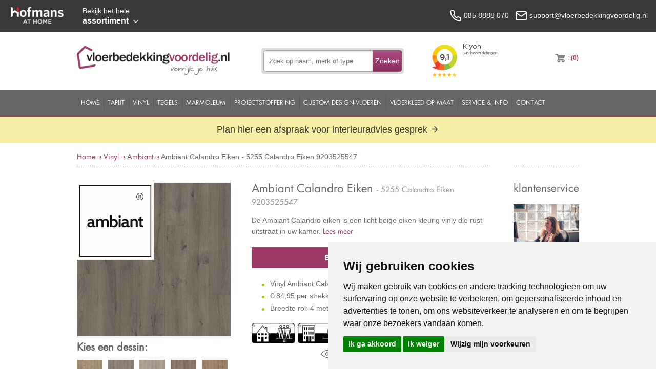

--- FILE ---
content_type: text/html; charset=utf-8
request_url: https://www.vloerbedekkingvoordelig.nl/ambiant/calandro-eiken/5255-calandro-eiken-9203525547
body_size: 19326
content:



<!DOCTYPE html>
<!--[if lt IE 7]><html class="no-js lt-ie10 lt-ie9 lt-ie8 lt-ie7" lang="nl"> <![endif]-->
<!--[if IE 7]> <html class="no-js lt-ie10 lt-ie9 lt-ie8" lang="nl"> <![endif]-->
<!--[if IE 8]> <html class="no-js lt-ie10 lt-ie9" lang="nl"> <![endif]-->
<!--[if IE 9]> <html class="no-js lt-ie10" lang="nl"> <![endif]-->
<!--[if gt IE 9]><!-->
<html class="no-js" lang="nl">
<!--<![endif]-->

<head><script>
(function(i,s,o,g,r,a,m){i['GoogleAnalyticsObject']=r;i[r]=i[r]||function(){
(i[r].q=i[r].q||[]).push(arguments)},i[r].l=1*new Date();a=s.createElement(o),
m=s.getElementsByTagName(o)[0];a.async=1;a.src=g;m.parentNode.insertBefore(a,m)
})(window,document,'script','//www.google-analytics.com/analytics.js','ga');
ga('create', 'UA-819876-10', 'auto');ga('require', 'linkid');
ga('send', 'pageview');

ga('send', 'event', 'Vinyl', 'Bekijk', 'Ambiant Calandro Eiken - 5255 Calandro Eiken 9203525547', {'noninteraction':1});
</script>
<title>
	Ambiant Calandro Eiken - 5255 Calandro Eiken 9203525547 ➤ € 84,95
</title><meta name="description" content="Koop Ambiant bij Vloerbedekkingvoordelig ✅ 7.600m² winkel ✅ Levering uit voorraad ✅ Ook gratis bezorgen ✅ Laagste Prijs Garantie ✅ Laten leggen" /><meta name="title" content="Ambiant Vloerbedekking bestellen | Online Ambiant Vloerbedekking bestellen op vloerbedekkingvoordelig.nl" /><meta name="google-site-verification" content="AFersqzhbdOwrHScBLtGSWJYdkwesH1zEfA4R-UiqwA" /><meta name="author" content="AGN Business Internet BV" /><meta charset="utf-8" /><meta http-equiv="X-UA-Compatible" content="IE=10" /><meta name="viewport" content="width=device-width" /><meta http-equiv="language" content="NL" />




<!-- Cookie Consent by FreePrivacyPolicy.com https://www.FreePrivacyPolicy.com -->
<script type="text/javascript" src="//www.freeprivacypolicy.com/public/cookie-consent/4.1.0/cookie-consent.js" charset="UTF-8"></script>
<script type="text/javascript" charset="UTF-8">
  document.addEventListener('DOMContentLoaded', function () {
    cookieconsent.run({ "notice_banner_type": "simple", "consent_type": "express", "palette": "light", "language": "nl", "page_load_consent_levels": ["strictly-necessary"], "notice_banner_reject_button_hide": false, "preferences_center_close_button_hide": false, "page_refresh_confirmation_buttons": false, "website_name": "vloerbedekkingvoordelig", "website_privacy_policy_url": "https://www.vloerbedekkingvoordelig.nl/privacybeleid" });
  });
</script>

<noscript>Cookie Consent by <a href="https://www.freeprivacypolicy.com/">Free Privacy Policy Generator</a></noscript>
<!-- End Cookie Consent by FreePrivacyPolicy.com https://www.FreePrivacyPolicy.com -->







<!-- Below is the link that users can use to open Preferences Center to change their preferences. Do not modify the ID parameter. Place it where appropriate, style it as needed. -->

<a href="#" style="display: none;" id="open_preferences_center">Update cookies preferences</a>







  <!--
    <link href="/css/foundation.min.css" rel="stylesheet" /><link href="../../css/jquery.mmenu.all.min.css" rel="stylesheet" />
  -->
  <link href="/css/style.min.css?v=2.3.4" rel="stylesheet" />


  <!-- shopnavigatie -->
  <!-- 
  <link href="/css/shopnav.min.css" rel="stylesheet" />
  -->
  <!-- end shopnavigatie -->



  <!-- scripts A -->

  
		
    <script async="" id="aoinclude" type="text/javascript"
data-config="cotap_dealer73" data-lng="nl" data-position="bottom_right"
src="https://popup.aocluster.com/popup.js"></script>











  <!-- scripts B -->


  <link id="ctl00_lCanonical" rel="canonical" /></head>
<body class=" pageId_1547">
  
  <!-- Google Tag Manager -->
  <noscript>
    <iframe src="//www.googletagmanager.com/ns.html?id=GTM-N7LDZP"
      height="0" width="0" style="display: none; visibility: hidden"></iframe>
  </noscript>
  <script type="text/plain" data-cookie-consent="targeting">(function (w, d, s, l, i) {
    w[l] = w[l] || []; w[l].push({
      'gtm.start':
      new Date().getTime(), event: 'gtm.js'
    }); var f = d.getElementsByTagName(s)[0],
      j = d.createElement(s), dl = l != 'dataLayer' ? '&l=' + l : ''; j.async = true; j.src =
        '//www.googletagmanager.com/gtm.js?id=' + i + dl; f.parentNode.insertBefore(j, f);
    })(window, document, 'script', 'dataLayer', 'GTM-N7LDZP');</script>
  <!-- End Google Tag Manager -->


  <form method="post" action="./5255-calandro-eiken-9203525547" id="aspnetForm">
<div>
<input type="hidden" name="_TSM_HiddenField_" id="_TSM_HiddenField_" value="IRp1IRA0X8KfLxw7Hq-4J9TIvWoSdm9Vxm1s2NRuxmY1" />
<input type="hidden" name="__EVENTTARGET" id="__EVENTTARGET" value="" />
<input type="hidden" name="__EVENTARGUMENT" id="__EVENTARGUMENT" value="" />
<input type="hidden" name="__VIEWSTATE" id="__VIEWSTATE" value="iRlfZzRHs9RQOTomhAG/yC+EcptOMhU4U+JcStp0gXpLwNCV8wyax7yh2IcR0g+9TXmZW9K/1dE7kLToO+hp4qDDY1PLJgHcqKveHNDxNgU=" />
</div>

<script type="text/javascript">
//<![CDATA[
var theForm = document.forms['aspnetForm'];
function __doPostBack(eventTarget, eventArgument) {
    if (!theForm.onsubmit || (theForm.onsubmit() != false)) {
        theForm.__EVENTTARGET.value = eventTarget;
        theForm.__EVENTARGUMENT.value = eventArgument;
        theForm.submit();
    }
}
//]]>
</script>


<script src="/WebResource.axd?d=pynGkmcFUV13He1Qd6_TZFSQXWP_ZaFj2Q3RtpfgKcc6_NwlyJuK030qA866kM0ofAzyIddfKEQqTzfQGc24YQ2&amp;t=638901613900000000" type="text/javascript"></script>


<script type="text/javascript">
//<![CDATA[
var __cultureInfo = {"name":"nl-NL","numberFormat":{"CurrencyDecimalDigits":2,"CurrencyDecimalSeparator":",","IsReadOnly":true,"CurrencyGroupSizes":[3],"NumberGroupSizes":[3],"PercentGroupSizes":[3],"CurrencyGroupSeparator":".","CurrencySymbol":"€","NaNSymbol":"NaN","CurrencyNegativePattern":12,"NumberNegativePattern":1,"PercentPositivePattern":1,"PercentNegativePattern":1,"NegativeInfinitySymbol":"-∞","NegativeSign":"-","NumberDecimalDigits":2,"NumberDecimalSeparator":",","NumberGroupSeparator":".","CurrencyPositivePattern":2,"PositiveInfinitySymbol":"∞","PositiveSign":"+","PercentDecimalDigits":2,"PercentDecimalSeparator":",","PercentGroupSeparator":".","PercentSymbol":"%","PerMilleSymbol":"‰","NativeDigits":["0","1","2","3","4","5","6","7","8","9"],"DigitSubstitution":1},"dateTimeFormat":{"AMDesignator":"","Calendar":{"MinSupportedDateTime":"\/Date(-62135596800000)\/","MaxSupportedDateTime":"\/Date(253402297199999)\/","AlgorithmType":1,"CalendarType":1,"Eras":[1],"TwoDigitYearMax":2049,"IsReadOnly":true},"DateSeparator":"-","FirstDayOfWeek":1,"CalendarWeekRule":2,"FullDateTimePattern":"dddd d MMMM yyyy HH:mm:ss","LongDatePattern":"dddd d MMMM yyyy","LongTimePattern":"HH:mm:ss","MonthDayPattern":"d MMMM","PMDesignator":"","RFC1123Pattern":"ddd, dd MMM yyyy HH\u0027:\u0027mm\u0027:\u0027ss \u0027GMT\u0027","ShortDatePattern":"d-M-yyyy","ShortTimePattern":"HH:mm","SortableDateTimePattern":"yyyy\u0027-\u0027MM\u0027-\u0027dd\u0027T\u0027HH\u0027:\u0027mm\u0027:\u0027ss","TimeSeparator":":","UniversalSortableDateTimePattern":"yyyy\u0027-\u0027MM\u0027-\u0027dd HH\u0027:\u0027mm\u0027:\u0027ss\u0027Z\u0027","YearMonthPattern":"MMMM yyyy","AbbreviatedDayNames":["zo","ma","di","wo","do","vr","za"],"ShortestDayNames":["zo","ma","di","wo","do","vr","za"],"DayNames":["zondag","maandag","dinsdag","woensdag","donderdag","vrijdag","zaterdag"],"AbbreviatedMonthNames":["jan","feb","mrt","apr","mei","jun","jul","aug","sep","okt","nov","dec",""],"MonthNames":["januari","februari","maart","april","mei","juni","juli","augustus","september","oktober","november","december",""],"IsReadOnly":true,"NativeCalendarName":"Gregoriaanse kalender","AbbreviatedMonthGenitiveNames":["jan","feb","mrt","apr","mei","jun","jul","aug","sep","okt","nov","dec",""],"MonthGenitiveNames":["januari","februari","maart","april","mei","juni","juli","augustus","september","oktober","november","december",""]},"eras":[1,"n.Chr.",null,0]};//]]>
</script>

<script src="/ScriptResource.axd?d=x6wALODbMJK5e0eRC_p1LQz2kAujz6UxDlrqU6t0j8SkcOMdEsjIdrJeC9jtWTpqu-wRw3sLmzcx5qpeBusgfc7aRsNI8i4sr2VuxXMEsPbScDeaaEmnxCzRd1M89Gl90&amp;t=ffffffffafdfa956" type="text/javascript"></script>
<script src="/ScriptResource.axd?d=P5lTttoqSeZXoYRLQMIScInRpzqMBUKXvQBePC89YSNINJO2kZ2UyhyUfH1j2DPYvq4h-ZoWRzk5OCaa14iRvCGDWaUg45O8c7u8JqpI2LSUMHkz0VyXLymqvGBc37k80&amp;t=ffffffffafdfa956" type="text/javascript"></script>
<div>

	<input type="hidden" name="__VIEWSTATEGENERATOR" id="__VIEWSTATEGENERATOR" value="F97E653B" />
	<input type="hidden" name="__EVENTVALIDATION" id="__EVENTVALIDATION" value="O+fLMUgAnsR2JOUX6yzZwfwjSSUYbRxvURhzoggxkT9Jt9I8hxAFpUYKJ5BCkVzSYsITWu3m9OrKJNIs7ihArBwqRnQh58DtyiPPoeL/LNMFi6u6yaWGWeR4Wks8nL3GzhVrSl7hAPF4YZL/[base64]/1HJ0kcTR1GNkxhklYa3q3QHvnfs2HAYG6JSGn4mG76QbRU7WRutBiHZFXyCw66+deaaEnjyfzGJsHsN99m8/baBq368QtsOFpPvqq/zOc7ZIHiLygXN9PEWbU7t0H6greh5ySxmLZ/vx9N0=" />
</div>
    <script type="text/javascript">
//<![CDATA[
Sys.WebForms.PageRequestManager._initialize('ctl00$scriptMgr', 'aspnetForm', ['tctl00$ctrlSearchBox$updSearchResults','','tctl00$ctrlMiniShopping$updCart','','tctl00$updMessage','','tctl00$ContentPlaceHolder1$updStaalAanvraag','','tctl00$ContentPlaceHolder1$updCalculatePackages','','tctl00$ContentPlaceHolder1$updCalculate','','tctl00$ContentPlaceHolder1$upd2Cart','','fctl00$ContentPlaceHolder1$updTabs','','tctl00$ContentPlaceHolder1$FloatingBag$updShoppingBagFloating','','tctl00$ContentPlaceHolder1$rptTabContents$ctl00$ctrlRelatedItem$upnlStuksCalcTotal','','tctl00$ContentPlaceHolder1$rptTabContents$ctl00$ctrlRelatedItem$upnlAddToCart','','tctl00$ContentPlaceHolder1$rptTabContents$ctl01$ctrlRelatedItem$upnlStuksCalcTotal','','tctl00$ContentPlaceHolder1$rptTabContents$ctl01$ctrlRelatedItem$upnlAddToCart',''], ['ctl00$scriptMgr',''], [], 90, 'ctl00');
//]]>
</script>
<input type="hidden" name="ctl00$scriptMgr" id="ctl00_scriptMgr" />
<script type="text/javascript">
//<![CDATA[
Sys.Application.setServerId("ctl00_scriptMgr", "ctl00$scriptMgr");
Sys.Application._enableHistoryInScriptManager();
//]]>
</script>



    

    





<!-- start Hofmans at Home Topbar -->

<div class="hofmans-bar" ><!-- style="display: none; " -->
  <div class="hofmans-bar__wrapper">

    <div class="hofmans-bar__logo">
      <a href="/" class="hofmans-bar__logo-link">
        <img src="/img/brand/logo--top-bar-on-dark--var.png" class="hofmans-bar__logo-image" alt="Hofmans at home">
      </a>
    </div>

    <div class="hofmans-bar__assortiment-nav">
      <div class="js-hofmans-bar__assortiment-nav-wrapper">

          <!-- mobile nav goes here --> 
          <div class="nav--mobile">
              <a href="javascript:void(0);" class="hofmans-bar__assortiment-nav-link--mobile  js-assortiment-nav--toggle"> <!--  -->
                          
                <svg class="hofmans-bar__item-icon--mobile  hofmans-bar__item-icon--mobile-open" xmlns="http://www.w3.org/2000/svg" width="24" height="24" viewBox="0 0 24 24" fill="none" stroke="#000" stroke-width="2" stroke-linecap="round" stroke-linejoin="round">
                  <line x1="3" y1="12" x2="21" y2="12"/>
                  <line x1="3" y1="6" x2="21" y2="6"/>
                  <line x1="3" y1="18" x2="21" y2="18"/>
                </svg>

                

                <span class="hofmans-bar__item-link--mobile">Assortiment</span>
              </a>
          </div>

          <!-- / -->

          <a href="javascript:void(0);" class="hofmans-bar__assortiment-nav-link  js-assortiment-nav--toggle">
            <span class="hofmans-bar__item-link">
              <span class="hofmans-bar__item-link--tagline">Bekijk het hele</span> assortiment
            </span>
            <!--
            <span class="hofmans-bar__item-link">
              <span class="hofmans-bar__item-link--tagline">Bekijk al onze</span> producten
            </span>
            -->
            <!-- arrow down -->
            <svg class="hofmans-bar__item-link-arrow-down" xmlns="http://www.w3.org/2000/svg" width="24" height="24" viewBox="0 0 24 24" fill="none" stroke="#000" stroke-width="2" stroke-linecap="round" stroke-linejoin="round">
              <polyline points="6 9 12 15 18 9"/>
            </svg>
                    
          </a>

          <div class="hofmans-bar__assortiment-list js-hofmans-bar__assortiment-list">



            <a href="javascript:void(0);" class="hofmans-bar__assortiment-nav-link--mobile  js-assortiment-nav--toggle  close-test">
              <svg class="hofmans-bar__item-icon--mobile  hofmans-bar__item-icon--mobile-close" xmlns="http://www.w3.org/2000/svg" width="24" height="24" viewBox="0 0 24 24" fill="none" stroke="#000" stroke-width="2" stroke-linecap="round" stroke-linejoin="round">
                <line x1="18" y1="6" x2="6" y2="18"/>
                <line x1="6" y1="6" x2="18" y2="18"/>
              </svg>

              <span class="hofmans-bar__item-link--mobile">Sluiten</span>
            </a>



            <nav>

              

              <!-- // -->

              
                  <ul class="assortiment-list">
                <li class="assortiment__list-item"><a title="Laminaat" class="assortiment__link" href="https://www.vloerenvoordelig.nl/goedkoop-laminaat-kopen" target="_self">Laminaat</a></li><li class="assortiment__list-item"><a title="PVC Vloeren" class="assortiment__link" href="https://www.vloerenvoordelig.nl/pvc" target="_self">PVC Vloeren</a></li><li class="assortiment__list-item"><a title="Vinyl vloeren" class="assortiment__link" href="https://www.vloerbedekkingvoordelig.nl/vinyl" target="_self">Vinyl vloeren</a></li><li class="assortiment__list-item"><a title="Marmoleum" class="assortiment__link" href="https://www.vloerbedekkingvoordelig.nl/marmoleum" target="_self">Marmoleum</a></li><li class="assortiment__list-item"><a title="Tapijt" class="assortiment__link" href="https://www.vloerbedekkingvoordelig.nl/tapijt" target="_self">Tapijt</a></li><li class="assortiment__list-item"><a title="Vloerkleden" class="assortiment__link" href="https://www.vloerkledenvoordelig.nl/" target="_self">Vloerkleden</a></li><li class="assortiment__list-item"><a title="Kunstgras" class="assortiment__link" href="https://www.kunstgrasvoordelig.nl/" target="_self">Kunstgras</a></li><li class="assortiment__list-item"><a title="Deurmatten" class="assortiment__link" href="https://www.deurmattenvoordelig.nl/" target="_self">Deurmatten</a></li><li class="assortiment__list-item"><a title="Raamdecoratie" class="assortiment__link" href="https://www.zonweringvoordelig.nl/" target="_self">Raamdecoratie</a></li>
                  </ul>
                


              <!-- // -->

            </nav>
          </div>

      </div>
    </div>
  
    


    <div class="hofmans-bar__contact">
      <div class="hofmans-bar__contact-container">

        <span class="hofmans-bar__contact-item">
          <a href="tel:+31858888070" class="hofmans-bar__item-link">
            <svg class="top-bar__icon" xmlns="http://www.w3.org/2000/svg" width="24" height="24" viewBox="0 0 24 24" fill="none" stroke="#000" stroke-width="2" stroke-linecap="round" stroke-linejoin="round">
              <path d="M22 16.92v3a2 2 0 0 1-2.18 2 19.79 19.79 0 0 1-8.63-3.07 19.5 19.5 0 0 1-6-6 19.79 19.79 0 0 1-3.07-8.67A2 2 0 0 1 4.11 2h3a2 2 0 0 1 2 1.72 12.84 12.84 0 0 0 .7 2.81 2 2 0 0 1-.45 2.11L8.09 9.91a16 16 0 0 0 6 6l1.27-1.27a2 2 0 0 1 2.11-.45 12.84 12.84 0 0 0 2.81.7A2 2 0 0 1 22 16.92z"/>
            </svg>

            <span class="contact-item__text"><!-- Bel ons:--> 085 8888 070</span>
          </a>
        </span>
                  
        <span class="hofmans-bar__contact-item">

          <a href="mailto:support@deurmattenvoordelig.nl" class="hofmans-bar__item-link">
            <svg class="top-bar__icon" xmlns="http://www.w3.org/2000/svg" width="24" height="24" viewBox="0 0 24 24" fill="none" stroke="#000" stroke-width="2" stroke-linecap="round" stroke-linejoin="round">
              <path d="M4 4h16c1.1 0 2 .9 2 2v12c0 1.1-.9 2-2 2H4c-1.1 0-2-.9-2-2V6c0-1.1.9-2 2-2z"/>
              <polyline points="22,6 12,13 2,6"/>
            </svg>
                      
            <span class="contact-item__text"><!--Mail ons:--> support@vloerbedekkingvoordelig.nl</span>
          </a>
        </span>  

      </div>
    </div>

    

  </div>
</div><!-- /.hofmans-bar -->

<!-- end Hofmans at Home Topbar -->











<!-- / -->

<!-- start Hofmans at Home shopnavigatie -->



<!-- end Hofmans at Home shopnavigatie -->

























    



    <div class="header">
      <div class="headerContainer">

        <div class="row  row--flex">
          
          <div class="four columns logo_top">

            <a href="/" class="logo" title="Voordelig tapijt vloerbedekking bestellen op Vloerbedekkingvoordelig.nl">
              <img src="/img/logo.png" alt="Vloerbedekkingvoordelig.nl" />
            </a>

          </div>
          
          <div class="four columns">
            
            <div class="zoeken">
              <div id="ctl00_ctrlSearchBox_pnlZoekSmall" class="zoeksmall" onkeypress="javascript:return WebForm_FireDefaultButton(event, &#39;ctl00_ctrlSearchBox_lbtnSearchSubmit&#39;)">
	
       
    <input name="ctl00$ctrlSearchBox$tbSearchQuery" type="text" id="ctl00_ctrlSearchBox_tbSearchQuery" class="textfield" placeholder="Zoek op naam, merk of type" onkeyup="__doPostBack(&#39;ctl00$ctrlSearchBox$lbtnDoSearch&#39;,&#39;&#39;)" onblur="setTimeout( function() { $(&#39;#searchresults&#39;).slideUp() }, 200);" /><a id="ctl00_ctrlSearchBox_lbtnSearchSubmit" class="zoekbutton" href="javascript:__doPostBack(&#39;ctl00$ctrlSearchBox$lbtnSearchSubmit&#39;,&#39;&#39;)">Zoeken</a>
    

</div>
<div id="searchresults">
    
    <div id="ctl00_ctrlSearchBox_updSearchResults">
	
        
    
                
            
                     
                
                <a id="ctl00_ctrlSearchBox_hlMoreResults" class="searchmoreresults">Alle resultaten</a>
            
                <a id="ctl00_ctrlSearchBox_lbtnDoSearch" href="javascript:__doPostBack(&#39;ctl00$ctrlSearchBox$lbtnDoSearch&#39;,&#39;&#39;)"></a>
        
        
</div>
            
</div>
              
            </div>

          </div>

          <div class="two columns hide-on-phones">


            <div>
              <iframe frameborder="0" allowtransparency="true" src="https://www.kiyoh.com/retrieve-widget.html?color=white&allowTransparency=true&button=false&lang=nl&tenantId=98&locationId=1041617" width="150" height="80"></iframe>
            </div>


            


          </div>

          <div class="two columns">
            
            <ul class="topmenu">
              <li class="winkelwagen">
                
<div id="winkelwagen">
    <div id="ctl00_ctrlMiniShopping_updCart">
	
            <div id="miniWinkelwagenAmount">
                <a id="ctl00_ctrlMiniShopping_hprCart" title="Winkelwagen" href="../../winkelwagen">
                    <span class="textwinkelwagen">
                      : </span><span class="aantalwinkelwagen">(0)</span>
                </a>
            </div>
        
</div>
</div>
              </li>

              

              

              <li style="display: none;">
                <a href="/klantenservice">Klantenservice & retourneren</a>
              </li>

            </ul>

          </div>


        </div>

      </div><!-- einde headerContainer -->
    </div>
    <!-- Einde HEADER -->

    <!-- topnav -->
    <div class="navContainer">
      <div class="container">
        <div class="row">
          <div class="twelve columns">
            <nav role="navigation">
              <div id="mobileReady">
                
                    <ul class="nav mobileReady">
                  <li><a id="ctl00_ctl13_ctl02_HyperLink1" title="Home" href="/" target="_self">Home</a></li><li><a id="ctl00_ctl13_ctl05_HyperLink1" title="Tapijt" href="/tapijt" target="_self">Tapijt</a></li><li><a id="ctl00_ctl13_ctl08_HyperLink1" title="Vinyl" href="/vinyl" target="_self">Vinyl</a></li><li><a id="ctl00_ctl13_ctl11_HyperLink1" title="Tegels" href="/tapijttegels" target="_self">Tegels</a></li><li><a id="ctl00_ctl13_ctl14_HyperLink2" title="Marmoleum" class="open" href="/marmoleum" target="_self">Marmoleum</a>
                    <ul class="nav mobileReady">
                  <li><a id="ctl00_ctl13_ctl14_Menu2_ctl02_HyperLink1" title="Marmoleum collectie" href="https://www.vloerbedekkingvoordelig.nl/marmoleum" target="_self">Marmoleum collectie</a></li><li><a id="ctl00_ctl13_ctl14_Menu2_ctl05_HyperLink1" title="Love Life Marmoleum" href="/marmoleum/love-life-marmoleum" target="_self">Love Life Marmoleum</a></li></ul></li><li><a id="ctl00_ctl13_ctl17_HyperLink1" title="Projectstoffering" href="/projectstoffering" target="_self">Projectstoffering</a></li><li><a id="ctl00_ctl13_ctl20_HyperLink1" title="Custom Design-Vloeren" href="/custom-design-vloeren" target="_self">Custom Design-Vloeren</a></li><li><a id="ctl00_ctl13_ctl23_HyperLink2" title="Vloerkleed op maat" class="open" href="/koop-vloerkleed-op-maat-bij-de-grootste-van-de-benelux" target="_self">Vloerkleed op maat</a>
                    <ul class="nav mobileReady">
                  <li><a id="ctl00_ctl13_ctl23_Menu2_ctl02_HyperLink1" title="Inspiratie" href="/koop-vloerkleed-op-maat-bij-de-grootste-van-de-benelux/inspiratie" target="_self">Inspiratie</a></li></ul></li><li><a id="ctl00_ctl13_ctl26_HyperLink2" title="Service &amp; Info" class="open" href="/service-en-info" target="_self">Service &amp; Info</a>
                    <ul class="nav mobileReady">
                  <li><a id="ctl00_ctl13_ctl26_Menu2_ctl02_HyperLink1" title="Info over Tapijt, Vinyl &amp; Marmoleum" href="/service-en-info/info-over-tapijtkomma-vinyl-en-marmoleum" target="_self">Info over Tapijt, Vinyl &amp; Marmoleum</a></li><li><a id="ctl00_ctl13_ctl26_Menu2_ctl05_HyperLink1" title="Stalen aanvragen" href="/service-en-info/stalen-aanvragen" target="_self">Stalen aanvragen</a></li><li><a id="ctl00_ctl13_ctl26_Menu2_ctl08_HyperLink1" title="Legservice" href="/service-en-info/legservice" target="_self">Legservice</a></li><li><a id="ctl00_ctl13_ctl26_Menu2_ctl11_HyperLink1" title="Showroom" href="/service-en-info/showroom" target="_self">Showroom</a></li><li><a id="ctl00_ctl13_ctl26_Menu2_ctl14_HyperLink1" title="Onze merken" href="/service-en-info/onze-merken" target="_self">Onze merken</a></li><li><a id="ctl00_ctl13_ctl26_Menu2_ctl17_HyperLink1" title="Veel gestelde vragen" href="/service-en-info/veel-gestelde-vragen" target="_self">Veel gestelde vragen</a></li><li><a id="ctl00_ctl13_ctl26_Menu2_ctl20_HyperLink1" title="Privacy" href="/service-en-info/privacy" target="_self">Privacy</a></li><li><a id="ctl00_ctl13_ctl26_Menu2_ctl23_HyperLink1" title="Levertijd" href="/service-en-info/levertijd" target="_self">Levertijd</a></li><li><a id="ctl00_ctl13_ctl26_Menu2_ctl26_HyperLink1" title="Keurmerken" href="/service-en-info/keurmerken" target="_self">Keurmerken</a></li><li><a id="ctl00_ctl13_ctl26_Menu2_ctl29_HyperLink1" title="Betaalmethoden" href="/service-en-info/betaalmethoden" target="_self">Betaalmethoden</a></li><li><a id="ctl00_ctl13_ctl26_Menu2_ctl32_HyperLink1" title="Garantie &amp; Voorwaarden" href="/service-en-info/garantie-en-voorwaarden" target="_self">Garantie &amp; Voorwaarden</a></li><li><a id="ctl00_ctl13_ctl26_Menu2_ctl35_HyperLink1" title="USP&#39;s" href="/service-en-info/usps" target="_self">USP's</a></li><li><a id="ctl00_ctl13_ctl26_Menu2_ctl38_HyperLink1" title="Over Ons" href="/service-en-info/over-ons" target="_self">Over Ons</a></li><li><a id="ctl00_ctl13_ctl26_Menu2_ctl41_HyperLink1" title="Onderhoud" href="/service-en-info/onderhoud" target="_self">Onderhoud</a></li></ul></li><li><a id="ctl00_ctl13_ctl29_HyperLink1" title="Contact" href="/contact" target="_self">Contact</a></li></ul>
              </div>
            </nav>
          </div>
        </div>
      </div>
      <!-- einde container -->
    </div>
    <!-- Einde NAV -->

    <!-- afspraak maken banner -->
    <div class="container  container--afspraak-maken">

            <a href="https://www.hofmansathome.nl/woonwinkel/interieur-adviesgesprek" target="_blank">
              Plan hier een afspraak voor interieuradvies gesprek
              <span>
                <svg xmlns="http://www.w3.org/2000/svg" width="24" height="24" viewBox="0 0 24 24" fill="none" stroke="currentColor" stroke-width="2" stroke-linecap="round" stroke-linejoin="round" class="feather feather-arrow-right"><line x1="5" y1="12" x2="19" y2="12"></line><polyline points="12 5 19 12 12 19"></polyline></svg>
              </span>
            </a>

    </div>

    <!-- end of afspraak maken banner -->


    
    


    <div class="container">
      <div class="content">

        <div id="ctl00_updMessage">
	
            
          
</div>

        
        

	<div class="content row breadcrumb">

		<a href="/" class="hide-for-showroom">Home</a>
		<img src="/img/breadcrumb_arrow.png" class="hide-for-showroom" />

		<a id="ctl00_ContentPlaceHolder1_hlClassLink" href="/vinyl">Vinyl</a>
			<img src="/img/breadcrumb_arrow.png" />
		<a id="ctl00_ContentPlaceHolder1_hlBrandLink" href="/ambiant">Ambiant</a>
			<img src="/img/breadcrumb_arrow.png" />
		Ambiant Calandro Eiken - 5255 Calandro Eiken 9203525547
	</div>


	<div class="row">
		<div class="ten columns topdetail  [ sr-full-width ] ">
			<hr />
		</div>
		<div class="two columns topdetail  [ sr-hide ] ">
			<hr />
		</div>
	</div>





	<div class="row   
	  
	  " itemscope itemtype="http://schema.org/Product" >

		<div class="four columns imgContainer [ prod-media ] " style="position: relative">

			<div class="brandimage">
				<img id="ctl00_ContentPlaceHolder1_imgBrand" title="Ambiant" src="../../afbeeldingen/ambiant/logo.jpg?preset=branddetail" style="border-width:0px;" />
			</div>

			<div class="bigImgWrap  [ prod-image-container ] ">


			  



			  
						<a id="ctl00_ContentPlaceHolder1_rptImages_ctl00_hlEnlarge" title="Ambiant Calandro Eiken - 5255 Calandro Eiken 9203525547" class="bigImg  [ prod-image--large ]" rel="group1" href="../../afbeeldingen/ambiant/5255CALANDROEIKEN9203525547.jpg?preset=large" target="_blank"><img id="ctl00_ContentPlaceHolder1_rptImages_ctl00_imgAsset" class="prod-image--content" itemprop="image" src="../../afbeeldingen/ambiant/5255CALANDROEIKEN9203525547.jpg?preset=detailpage" alt="Ambiant Calandro Eiken - 5255 Calandro Eiken 9203525547" style="border-width:0px;" /></a>
					
			</div>

			<div class=" [ variation-group ] ">

			  <h3 class=" [ variation-group__header] ">Kies een dessin:</h3>

			  <div class=" [ variation-group__list ] " >
				  
						  <div class="wrapperVariation  [ variation-group__item ] ">
							  <a id="ctl00_ContentPlaceHolder1_rptVariations_ctl00_hlVariation" title="Ambiant Calandro Eiken - 5250 Calandro Eiken 9203525047" class="vloerVariation" href="/ambiant/calandro-eiken/5250-calandro-eiken-9203525047"><img id="ctl00_ContentPlaceHolder1_rptVariations_ctl00_imgVariation" class="afbeelding" src="../../afbeeldingen/ambiant/5250CALANDROEIKEN9203525047.jpg?preset=variation" alt="Ambiant Calandro Eiken - 5250 Calandro Eiken 9203525047" style="border-width:0px;" />
								  <img src="/img/check-big.png" class="imgchecked" />
							  </a>
						  </div>
					  
						  <div class="wrapperVariation  [ variation-group__item ] ">
							  <a id="ctl00_ContentPlaceHolder1_rptVariations_ctl01_hlVariation" title="Ambiant Calandro Eiken - 5251 Calandro Eiken 9203525147" class="vloerVariation" href="/ambiant/calandro-eiken/5251-calandro-eiken-9203525147"><img id="ctl00_ContentPlaceHolder1_rptVariations_ctl01_imgVariation" class="afbeelding" src="../../afbeeldingen/ambiant/5251CALANDROEIKEN9203525147.jpg?preset=variation" alt="Ambiant Calandro Eiken - 5251 Calandro Eiken 9203525147" style="border-width:0px;" />
								  <img src="/img/check-big.png" class="imgchecked" />
							  </a>
						  </div>
					  
						  <div class="wrapperVariation  [ variation-group__item ] ">
							  <a id="ctl00_ContentPlaceHolder1_rptVariations_ctl02_hlVariation" title="Ambiant Calandro Eiken - 5252 Calandro Eiken 9203525247" class="vloerVariation" href="/ambiant/calandro-eiken/5252-calandro-eiken-9203525247"><img id="ctl00_ContentPlaceHolder1_rptVariations_ctl02_imgVariation" class="afbeelding" src="../../afbeeldingen/ambiant/5252CALANDROEIKEN9203525247.jpg?preset=variation" alt="Ambiant Calandro Eiken - 5252 Calandro Eiken 9203525247" style="border-width:0px;" />
								  <img src="/img/check-big.png" class="imgchecked" />
							  </a>
						  </div>
					  
						  <div class="wrapperVariation  [ variation-group__item ] ">
							  <a id="ctl00_ContentPlaceHolder1_rptVariations_ctl03_hlVariation" title="Ambiant Calandro Eiken - 5253 Calandro Eiken 9203525347" class="vloerVariation" href="/ambiant/calandro-eiken/5253-calandro-eiken-9203525347"><img id="ctl00_ContentPlaceHolder1_rptVariations_ctl03_imgVariation" class="afbeelding" src="../../afbeeldingen/ambiant/5253CALANDROEIKEN9203525347.jpg?preset=variation" alt="Ambiant Calandro Eiken - 5253 Calandro Eiken 9203525347" style="border-width:0px;" />
								  <img src="/img/check-big.png" class="imgchecked" />
							  </a>
						  </div>
					  
						  <div class="wrapperVariation  [ variation-group__item ] ">
							  <a id="ctl00_ContentPlaceHolder1_rptVariations_ctl04_hlVariation" title="Ambiant Calandro Eiken - 5254 Calandro Eiken 9203525447" class="vloerVariation" href="/ambiant/calandro-eiken/5254-calandro-eiken-9203525447"><img id="ctl00_ContentPlaceHolder1_rptVariations_ctl04_imgVariation" class="afbeelding" src="../../afbeeldingen/ambiant/5254CALANDROEIKEN9203525447.jpg?preset=variation" alt="Ambiant Calandro Eiken - 5254 Calandro Eiken 9203525447" style="border-width:0px;" />
								  <img src="/img/check-big.png" class="imgchecked" />
							  </a>
						  </div>
					  
						  <div class="wrapperVariation  [ variation-group__item ] ">
							  <a id="ctl00_ContentPlaceHolder1_rptVariations_ctl05_hlVariation" title="Ambiant Calandro Eiken - 5255 Calandro Eiken 9203525547" class="selected" href="/ambiant/calandro-eiken/5255-calandro-eiken-9203525547"><img id="ctl00_ContentPlaceHolder1_rptVariations_ctl05_imgVariation" class="afbeelding" src="../../afbeeldingen/ambiant/5255CALANDROEIKEN9203525547.jpg?preset=variation" alt="Ambiant Calandro Eiken - 5255 Calandro Eiken 9203525547" style="border-width:0px;" />
								  <img src="/img/check-big.png" class="imgchecked" />
							  </a>
						  </div>
					  
			  </div>

			</div><!-- /.variation-group -->

			

			<!-- offerte op maat banner gaat hier -->
			
			
			<div class="offerteOpMaatBanner">
				<a href="https://www.vloerbedekkingvoordelig.nl/service-en-info/offerte-op-maat" target="_blank">
					<strong>Binnen 24 uur een offerte op maat?</strong><br /> 
					Upload hier uw plattegrond
				</a>
			</div>
			


			

		</div>

		<div class="six columns">

				<!-- niet leverbaar check -->

			








			<div class="row productnaam">

				 


				<h1 class="h-title  h-title--h1">
				  <span itemprop="name">
					Ambiant Calandro Eiken <span class="h-title--h1__sub">- 5255 Calandro Eiken 9203525547
				  </span>
				</h1>

			</div>



			<div class="productomschrijvingkort">
			  <span itemprop="description">
				De Ambiant Calandro eiken is een licht beige eiken kleurig vinly die rust uitstraat in uw kamer. <a href="../../#" id="ctl00_ContentPlaceHolder1_aReadMore" onclick="ReadMore(); return false;">Lees meer</a>
			  </span>
				<br />
			</div>


			
			


			<!-- actie medlding -->
			
<div class="kortings-melding">
    <div class="attentionHome  actie-melding">
      <div class="panel">
        
<p><strong><strong>Bel voor de scherpste prijs</strong></strong></p>

        <!-- test -->
      </div>
    </div>
</div>
			<!-- end actie melding -->



			<div class="productomschrijving"  itemprop="offers" itemscope itemtype="http://schema.org/Offer">
				
				
				
				
				
					<ul>
						<li>
							Vinyl Ambiant Calandro Eiken 5255 Calandro Eiken 9203525547</li>
						
						<li class="price">
							&euro; <span itemprop="price" content="84.95">84,95 per strekkende meter</span>
						</li>
						<li id="ctl00_ContentPlaceHolder1_liRolbreedte" class="rolbreedte">
							Breedte rol: 4 meter
						</li>

						
						
					</ul>
				
				
				
				
				<div class="row">
				
					<img class="pitsymbol" src="/img/pit/zwaar-woongebruik.png" alt="Zwaar woongebruik"><img class="pitsymbol" src="/img/pit/licht-projectgebruik.png" alt="Licht projectgebruik"><img class="pitsymbol" src="/img/pit/zwenkwielen.png" alt="Zwenkwielen"><img class="pitsymbol" src="/img/pit/brandgedrag.png" alt="Brandgedrag"><img class="pitsymbol" src="/img/pit/antislip.png" alt="Antislip">
						
				</div>
				

				<div class="row">
					
				</div>

				<div class="row">

					<div class="hide">
						<a href="#" onclick="$('.variations').slideToggle(); return false" class="selectdown">
							<img src="/img/arrow_down.png" />
						</a>
						<div class="variations">
							<div class="clearer"></div>
						</div>
						
					</div>
					<div class="staalAanvraagLink">
						
						<div id="ctl00_ContentPlaceHolder1_updStaalAanvraag">
	
								<a id="ctl00_ContentPlaceHolder1_lbtnStaalAanvraag" class="staalaanvraag" href="javascript:__doPostBack(&#39;ctl00$ContentPlaceHolder1$lbtnStaalAanvraag&#39;,&#39;&#39;)"><span>In het echt zien?</span>  Vraag gratis staal aan</a>
								
							
</div>
					</div>
				</div>

				<div style="display:none">
					<div id="cartpopup">
						<span class="h-title  h-title--h2  h-title--h2-cartpopup">Product toegevoegd aan winkelwagen</span>
						<hr />
						<p>Wilt u <strong>ondervloer</strong> of <strong>legservice</strong> meebestellen of direct naar de kassa?</p>
						<div>
							<a class="buttongrey inliner" href="" onclick="_gaq.push(['_trackEvent', 'Popup', 'Bijbehorende producten']);
$.fancybox.close();showFloatingBag(true);return false;">
							  Bijbehorende producten bestellen</a>
							<a class="button inliner" href="/bestellen" onclick="_gaq.push(['_trackEvent', 'Popup', 'Naar kassa']);
">Naar de kassa</a>
						</div>
					</div>
				</div>
				
				
				
				



				<!-- referentie afbeeldingen/logo's voor projectstoffering pagina -->
				<div id="ctl00_ContentPlaceHolder1_pnlCuijk" class="notifier--showroom  --beschikbaarheid">
	

				<div class="notifier--showroom" >
 
				  <a href="../../service-en-info/showroom" id="ctl00_ContentPlaceHolder1_A1" target="_blank" class="showroom-banner">
				
					Bekijk <span class="brand-type">Ambiant vinyl</span> in onze 6000 m&sup2; <span>inspiratie showroom</span>
				  </a>     

					<div class="showroom-banner-extra">

						<span>
										Zeker weten of dit product aanwezig is? Bel ons!
						</span>

					</div>

				</div>

				
</div>  

				

				

				<div id="ctl00_ContentPlaceHolder1_pnlCalc" class="row calculation">
	

					<div>
						<h3>Bereken uw prijs</h3>
					</div>

					<div class="calculationbox">

						<div class="six columns">

							


							<div id="ctl00_ContentPlaceHolder1_updCalculatePackages">
		
									<label for="ctl00_ContentPlaceHolder1_tbAmountPackages" id="ctl00_ContentPlaceHolder1_lblAmountPackages" class="Opsomming">Aantal strekkende meter:</label><input name="ctl00$ContentPlaceHolder1$tbAmountPackages" type="text" value="0" maxlength="4" id="ctl00_ContentPlaceHolder1_tbAmountPackages" onkeyup="__doPostBack(&#39;ctl00$ContentPlaceHolder1$lbtnCalculate&#39;, &#39;&#39;);" />
									<a id="ctl00_ContentPlaceHolder1_lbtnUpdatePackages" href="javascript:__doPostBack(&#39;ctl00$ContentPlaceHolder1$lbtnUpdatePackages&#39;,&#39;&#39;)"></a>
								
	</div>

						</div>
						<div class="six columns">

							<div id="ctl00_ContentPlaceHolder1_updCalculate">
		

									<div class="adviesprijs">
										<label for="ctl00_ContentPlaceHolder1_litAdviesPrijs" id="ctl00_ContentPlaceHolder1_lblAdviesPrijs" class="Opsomming">Adviesprijs:</label>&euro;&nbsp;-,--
									</div>
									<div class="actieprijs">
										<label for="ctl00_ContentPlaceHolder1_litVerkoopPrijs" id="ctl00_ContentPlaceHolder1_lblVerkoopPrijs" class="Opsomming">Uw prijs:</label>&euro;&nbsp;-,--
									</div>

									

									

									<a id="ctl00_ContentPlaceHolder1_lbtnCalculate" href="javascript:__doPostBack(&#39;ctl00$ContentPlaceHolder1$lbtnCalculate&#39;,&#39;&#39;)"></a>

								
	</div>

						</div>

						<div class="clearer"></div>
						<div>
							<div id="ctl00_ContentPlaceHolder1_upd2Cart">
		
									
									<a id="ctl00_ContentPlaceHolder1_lbtnAddToCart" class="inwinkelwagen" href="javascript:__doPostBack(&#39;ctl00$ContentPlaceHolder1$lbtnAddToCart&#39;,&#39;&#39;)">in winkelwagen</a>
									
								
	</div>

							 
						</div>
					</div>

					

				
</div>

				
				
					<div class="row calculation">
						
					</div>
					<div class="row calculation">
						
					</div>

				
			</div><!-- /.productomschrijving -->



			

			

		  <iframe frameborder="0" allowtransparency="true" src="https://www.kiyoh.com/retrieve-widget.html?color=white&allowTransparency=true&button=false&lang=nl&tenantId=98&locationId=1041617" width="100%" height="80" style="margin-bottom: 1.5em;"></iframe>

			






			

		</div>

		<div class="two columns hulpNodig">
			<div class="usp_detail">
				<h3>Over dit product</h3>
				<ul>
					<li>Levering uit voorraad</li>
					<li>Uitgebreide garantie</li>
				</ul>
				<img src="/img/banken.png" />
				<h3>Hulp nodig?</h3>
				<a href="/klantenservice">Klantenservice</a><br />
				<a href="/service-en-info/faq">Veel gestelde vragen</a><br />
				<br />
				<span class="telefoon">
					+31 (0)85 8888 070
				</span>
				<br />
				<div class="cb_online" style="display: none;">
					<a href="#" class="cb_chatbutton">chat</a> met een medewerker
				</div>
				<img src="/img/callcenter.jpg" />
				<hr />
			</div>
		</div>


		<!-- klantenservice kolom -->
		
			<div class="two columns klantenService "><!-- removed style: hide-for-small medium-3 large-2 columns colKlantenservice   --><!-- hide-on-phones -->
				<h4>klantenservice</h4>
				<div class="sidebar">
				
					<img src="/img/klantenservice.jpg" alt="klantenservice" />

					<div class="callcenter" itemscope itemtype="//data-vocabulary.org/Organization">
						<div class="bel-ons">Bel ons:</div>
						<div class="telnummer" itemprop="tel">+31 (0)85 8888 070</div>
						<div class="tijden">
						  ma-do  9:30-17:30<br />
							vrij 9:30-20:30<br />
						  za 9:30-17:00
						</div>
					</div><!-- ends callcenter --> 

					<hr />
				
				
					

						  <ul class="row usp-list sidebarUSP">
							  <a href="/service-en-info/usps" target="_blank">
								  <li>Laagste prijs garantie</li>
								  <li>Advies door experts</li>
								  <li>Meet- en legservice</li>
								  <li>Gratis bezorging*</li>
							  </a>
						  </ul>
			  
			  
			  
				
				

					<hr />

					<a href="/service-en-info">Klantenservice</a><br />
					<a href="/service-en-info/veel-gestelde-vragen">Veel gestelde vragen</a>

					<hr />

					<img src="/img/banken_alt.png" alt="Betalen met iDeal"/>
				
					<hr />

					<img src="/img/CBW_erkend_logo.png" />

				
					
				</div>
			</div>        
		
		<!-- einde klantenservice kolom -->



	</div>

	<div class="row related 
	  
	  
	  
	  ">
		<div class="ten columns">

			<div class="relatedHeader">
				Bijpassende <strong>ondervloer</strong> of <strong>legservice</strong> nodig?
			</div>

			<div id="ctl00_ContentPlaceHolder1_updTabs">
	
					<div class="clearer"></div>

					<div class="row tabwrapper">
						<div id="bijpassende_cat" class="tabs">

							
									<ul>
								
									<li id="ctl00_ContentPlaceHolder1_rptTabLabels_ctl01_liTab" class="selected">
										<a id="ctl00_ContentPlaceHolder1_rptTabLabels_ctl01_lbtnTabLabel" href="javascript:__doPostBack(&#39;ctl00$ContentPlaceHolder1$rptTabLabels$ctl01$lbtnTabLabel&#39;,&#39;&#39;)">Plinten</a>
									</li>
								
									<li id="ctl00_ContentPlaceHolder1_rptTabLabels_ctl02_liTab">
										<a id="ctl00_ContentPlaceHolder1_rptTabLabels_ctl02_lbtnTabLabel" href="javascript:__doPostBack(&#39;ctl00$ContentPlaceHolder1$rptTabLabels$ctl02$lbtnTabLabel&#39;,&#39;&#39;)">Ondervloer</a>
									</li>
								
									<li id="ctl00_ContentPlaceHolder1_rptTabLabels_ctl03_liTab">
										<a id="ctl00_ContentPlaceHolder1_rptTabLabels_ctl03_lbtnTabLabel" href="javascript:__doPostBack(&#39;ctl00$ContentPlaceHolder1$rptTabLabels$ctl03$lbtnTabLabel&#39;,&#39;&#39;)">Legservice</a>
									</li>
								
									<li id="ctl00_ContentPlaceHolder1_rptTabLabels_ctl04_liTab">
										<a id="ctl00_ContentPlaceHolder1_rptTabLabels_ctl04_lbtnTabLabel" href="javascript:__doPostBack(&#39;ctl00$ContentPlaceHolder1$rptTabLabels$ctl04$lbtnTabLabel&#39;,&#39;&#39;)">Accessoires</a>
									</li>
								
									</ul>
								

						</div>

						<div class="clearer"></div>

						<div id="bijpassende_info">

							

									
<div class="row TabContent">

    <div class="four columns">
        
        <span class="as-title-h3"><a id="ctl00_ContentPlaceHolder1_rptTabContents_ctl00_ctrlRelatedItem_hlTitle" href="/hofmans-at-home/mdf-moderne-plint-120-x-12-mm/mdf-moderne-plint-120-x-12-mm">Hofmans at Home MDF Moderne Plint 120 x 12 mm</a></span>
        <div class="descriptionWrap"></div>
    </div>
    
    <div id="ctl00_ContentPlaceHolder1_rptTabContents_ctl00_ctrlRelatedItem_pnlStuks" class="three columns">
		
        <label>Prijs/stuk:</label>€ 21,48
    
	</div>
    <div id="ctl00_ContentPlaceHolder1_rptTabContents_ctl00_ctrlRelatedItem_pnlStuksCalc" class="three columns">
		
        <label>Aantal stuks:</label><input name="ctl00$ContentPlaceHolder1$rptTabContents$ctl00$ctrlRelatedItem$tbStuksAantalStuks" type="text" value="0" id="ctl00_ContentPlaceHolder1_rptTabContents_ctl00_ctrlRelatedItem_tbStuksAantalStuks" onkeyup="__doPostBack(&#39;ctl00$ContentPlaceHolder1$rptTabContents$ctl00$ctrlRelatedItem$lbtnStuksAantalStuks&#39;, &#39;&#39;);" />
        <div id="ctl00_ContentPlaceHolder1_rptTabContents_ctl00_ctrlRelatedItem_upnlStuksCalcTotal">
			
                Prijs: &euro;&nbsp;-,--
                <a id="ctl00_ContentPlaceHolder1_rptTabContents_ctl00_ctrlRelatedItem_lbtnStuksAantalStuks" href="javascript:__doPostBack(&#39;ctl00$ContentPlaceHolder1$rptTabContents$ctl00$ctrlRelatedItem$lbtnStuksAantalStuks&#39;,&#39;&#39;)"></a>
            
		</div>
    
	</div>
    
    
    
    
    
    
    
    <div id="ctl00_ContentPlaceHolder1_rptTabContents_ctl00_ctrlRelatedItem_upnlAddToCart" class="two columns">
		
            <a id="ctl00_ContentPlaceHolder1_rptTabContents_ctl00_ctrlRelatedItem_lbtnAddToCart" class="buttongrey buttonsmall" href="javascript:__doPostBack(&#39;ctl00$ContentPlaceHolder1$rptTabContents$ctl00$ctrlRelatedItem$lbtnAddToCart&#39;,&#39;&#39;)">voeg toe</a>
            
        
	</div>
    
</div>

								

									
<div class="row TabContent">

    <div class="four columns">
        
        <span class="as-title-h3"><a id="ctl00_ContentPlaceHolder1_rptTabContents_ctl01_ctrlRelatedItem_hlTitle" href="/hofmans-at-home/mdf-moderne-plint-90-x-12-mm/mdf-moderne-plint-90-x-12-mm">Hofmans at Home MDF Moderne Plint 90 x 12 mm</a></span>
        <div class="descriptionWrap"></div>
    </div>
    
    <div id="ctl00_ContentPlaceHolder1_rptTabContents_ctl01_ctrlRelatedItem_pnlStuks" class="three columns">
		
        <label>Prijs/stuk:</label>€ 16,68
    
	</div>
    <div id="ctl00_ContentPlaceHolder1_rptTabContents_ctl01_ctrlRelatedItem_pnlStuksCalc" class="three columns">
		
        <label>Aantal stuks:</label><input name="ctl00$ContentPlaceHolder1$rptTabContents$ctl01$ctrlRelatedItem$tbStuksAantalStuks" type="text" value="0" id="ctl00_ContentPlaceHolder1_rptTabContents_ctl01_ctrlRelatedItem_tbStuksAantalStuks" onkeyup="__doPostBack(&#39;ctl00$ContentPlaceHolder1$rptTabContents$ctl01$ctrlRelatedItem$lbtnStuksAantalStuks&#39;, &#39;&#39;);" />
        <div id="ctl00_ContentPlaceHolder1_rptTabContents_ctl01_ctrlRelatedItem_upnlStuksCalcTotal">
			
                Prijs: &euro;&nbsp;-,--
                <a id="ctl00_ContentPlaceHolder1_rptTabContents_ctl01_ctrlRelatedItem_lbtnStuksAantalStuks" href="javascript:__doPostBack(&#39;ctl00$ContentPlaceHolder1$rptTabContents$ctl01$ctrlRelatedItem$lbtnStuksAantalStuks&#39;,&#39;&#39;)"></a>
            
		</div>
    
	</div>
    
    
    
    
    
    
    
    <div id="ctl00_ContentPlaceHolder1_rptTabContents_ctl01_ctrlRelatedItem_upnlAddToCart" class="two columns">
		
            <a id="ctl00_ContentPlaceHolder1_rptTabContents_ctl01_ctrlRelatedItem_lbtnAddToCart" class="buttongrey buttonsmall" href="javascript:__doPostBack(&#39;ctl00$ContentPlaceHolder1$rptTabContents$ctl01$ctrlRelatedItem$lbtnAddToCart&#39;,&#39;&#39;)">voeg toe</a>
            
        
	</div>
    
</div>

								

							<div class="toonalles">
								</div>

						</div>

					</div> 
				
</div>
		</div>
		<div class="two columns floatingcartright">
			

<div id="floatingbagcontrol">

    <div id="ctl00_ContentPlaceHolder1_FloatingBag_updShoppingBagFloating">
	
        
            

        
</div>
    
    
</div>
		</div>

	</div>


	<div class="row productdetails">
		<div class="ten columns">


			<h2>
				Ambiant Calandro Eiken - 5255 Calandro Eiken 9203525547</h2>


			<div class="tabs">
				<ul>
					<li id="ctl00_ContentPlaceHolder1_liSpecifications" class="tablabel">
						<a href="#" id="tabspecifications">Product specificaties</a>
					</li>
					<li id="ctl00_ContentPlaceHolder1_liDescription" class="tablabel">
						<a href="#" id="tabdescription">Omschrijving</a>
					</li>
					
					<li id="ctl00_ContentPlaceHolder1_liShipping" class="tablabel">
						<a href="#" id="tabshipping">Bestellen</a>
					</li>
				</ul>
			</div>
			<div class="clearer"></div>

			<div class="bijpassende_info">

				<div class="tabcontent tabspecificationscontent">

					<div id="detailslist">

						<ul class="detaillist">
							
									<li>
										<label>
											Garantie in jaar
										</label>
										<value>
									12
									
									
								</value>
									</li>
								
									<li>
										<label>
											Breedte rol
										</label>
										<value>
									400
									
									
								</value>
									</li>
								
									<li>
										<label>
											PIT: Zwaar woongebruik
										</label>
										<value>
									
									<img id="ctl00_ContentPlaceHolder1_rptAttributes_ctl02_imgAttributeTrue" src="/img/vinkje.gif" style="border-width:0px;" />
									
								</value>
									</li>
								
									<li>
										<label>
											PIT: Licht projectgebruik
										</label>
										<value>
									
									<img id="ctl00_ContentPlaceHolder1_rptAttributes_ctl03_imgAttributeTrue" src="/img/vinkje.gif" style="border-width:0px;" />
									
								</value>
									</li>
								
									<li>
										<label>
											PIT: Zwenkwielen
										</label>
										<value>
									
									<img id="ctl00_ContentPlaceHolder1_rptAttributes_ctl04_imgAttributeTrue" src="/img/vinkje.gif" style="border-width:0px;" />
									
								</value>
									</li>
								
									<li>
										<label>
											PIT: Brandgedrag
										</label>
										<value>
									
									<img id="ctl00_ContentPlaceHolder1_rptAttributes_ctl05_imgAttributeTrue" src="/img/vinkje.gif" style="border-width:0px;" />
									
								</value>
									</li>
								
									<li>
										<label>
											PIT: Antislip
										</label>
										<value>
									
									<img id="ctl00_ContentPlaceHolder1_rptAttributes_ctl06_imgAttributeTrue" src="/img/vinkje.gif" style="border-width:0px;" />
									
								</value>
									</li>
								
							
							
						</ul>

					</div>

				</div>

				<div class="tabcontent tabdescriptioncontent">

					<p>De Ambiant Calandro eiken is een licht beige eiken kleurig vinly die rust uitstraat in uw kamer. De Calandro eiken is leverbaar in 6 kleuren en voor ieder woongebruik geschikt.</p><br /><p>Wilt u zich laten informeren over de mogelijkheden en ons assortiment in vinly laminaat? Maak gerust een afspraak in onze showroom! Wij helpen u dan persoonlijk met het uitzoeken van een mooie vloer.</p><br /><p>&nbsp;</p><br /><p>&nbsp;&nbsp;</p><br /><p>Specificaties:</p><br /><p>Dikte: 3mm</p><br /><p>Totaalgewicht per&nbsp;m&sup2;: 1.95 kg</p><br /><p>Breedte: 400cm</p><br /><p>Kleuren beschikbaar: 6</p><br /><p>Gebruikersklasse: 23 - zwaar woongebruik</p><br /><p>Gebruiksklasse industrieel: 41 - licht industrieel gebruik</p><br /><p>Gebruiksklasse project: 32 - normaal projectgebruik</p><br /><p>Garantie woongebruik (Jaren): 12 jaar</p><br /><p>Projectgeschikt: ja</p><br /><p>Antistatisch: Nee</p><br /><p>Zwenkwielgeschiktheid: B - incidenteel gebruik</p><br /><p>Contactgeluidreductie&nbsp;∆LW (IS)​: 18</p><br /><p>Persoonoplading (kV): 2</p><br /><p>Brandclassificatie: Bfl-s1</p><br /><p>Dessin: hout</p><br /><p>Antislip: ja</p><br /><p>Supreme: nee</p><br /><p>Lichtechtheid (&gt;=): 6</p>

					

				</div>
				<div class="tabcontent tabvideocontent">
					
				</div>
				<div class="tabcontent tabshippingcontent">
				
					<div id="pageitem1294">Vloeren om woon- en werkomgeving te verrijken: sinds jaar en dag maken wij onze klanten blij met uiteenlopende collecties vloerbedekking van A-merken. Wanneer u kiest voor tapijt van vloerbedekkingvoordelig.nl, wordt u verzekerd van <strong>vakmanschap </strong>en <strong>optimale service.</strong><br />
<p>Deze lage prijs kunnen wij garanderen omdat we een online winkel zijn en een groot deel van de collectie (direct) kunnen leveren uit ons magazijn. Ook schaalgrootte en effici&euml;nte handeling maken deze lage prijzen, die tot wel 30% lager kan uitvallen dan landelijke verkoopadviesprijzen, mogelijk.&nbsp;</p>
<p>Vloerbedekkingvoordelig.nl levert vele verschillende tapijten voor in ieder huishouden, kantoorpand of winkel. De meeste&nbsp;tapijten&nbsp;zijn&nbsp;leverbaar in 400cm en 500 cm breed. De lengte is eenvoudig aan te geven en kan op 10 cm nauwkeurig&nbsp;worden&nbsp;geleverd.&nbsp;Let u bij een bestelling op of uw gekozen vloerbedekking geschikt is voor de toepassing. De Pit-symbolen helpen u hierbij.</p>
<p>Heeft u de vloerbedekking gevonden die aansluit op uw interieurwensen? Dan verzorgen wij het leveringstraject eveneens naar uw wens.&nbsp;Vloerbedekking&nbsp;vanaf 450 euro word, veelal binnen enkele werkdagen, geheel <strong>kosteloos </strong>bij u <strong>bezorgd</strong>. Betaling vindt plaats via iDeal of bij aflevering. Een aanbetaling is dus niet noodzakelijk. Wanneer u het leggen door ons vakkundige team wilt laten verzorgen is dit uiteraard mogelijk. Kijkt u hiervoor voor meer informatie op onze pagina voor de legservice.</p>
<p>We hopen u middels de foto&rsquo;s en zoekmogelijkheden op deze website een mooie indruk te geven van ons assortiment. Voor meer informatie of vragen staat onze <a href="https://www.vloerenvoordelig.nl/klantenservice"><span style="color: #0066cc; text-decoration: underline;">klantenservice</span></a> u graag telefonisch te woord. </p></div> 

				</div>




			</div>

		</div>

	</div>

	

	




      </div>
    </div>






    <div class="footer">
      <div class="container">
        <div class="row">
          <div class="three columns">
            <span class="h-title  h-title--h2  h-title--h2-footer">Showrooms</span>
            <div class="showroom">

              <div class="row">

                <div class="nine columns">
                   <div class="showroomitem">
                      <img src="../../img/showroom-cuijk.jpg" alt="Showroom Cuijk" />
                      <strong>VloerbedekkingVoordelig Cuijk</strong><br />
                      Beerseweg 10a<br />
                      Cuijk<br />
                      <br />
                      <span class="routeafspraak"><a href="https://www.vloerbedekkingvoordelig.nl/contact">Maak een afspaak</a> | <a href="https://goo.gl/maps/T2Ote" target="_blank">Route</a></span>
                    </div>
                </div>

                

              </div>

             

              


            </div>
            <div class="nec-footer-banner"></div>
          </div>

          <div class="three columns">
            <span class="h-title  h-title--h2  h-title--h2-footer">Merken</span>
            <ul>
              <li><a href="/ambiant">Ambiant</a></li>
              <li><a href="/bonaparte">Bonaparte</a></li>
              <li><a href="/edel">Edel</a></li>
              <li><a href="/desso">Desso</a></li>
              <li><a href="/forbo-novilon">Forbo Novilon</a></li>
              <li><a href="/gelasta">Gelasta</a></li>
              <li><a href="/interfloor">Interfloor</a></li>
              <li><a href="/louis-de-poortere">Louis de Poortere</a></li>
              <li><a href="/parade">Parade</a></li>
              <li><a href="/tarkett">Tarkett</a></li>
              <!--
                <li><a href="/yunieq">Yunieq</a></li>
              -->
              
              <li><a href="/belakos">Belakos</a></li>
              <!-- 
                <li><a href="/smartstrand">SmartStrand</a></li>
              -->
            </ul>
          </div>

          <div class="three columns">
            <span class="h-title  h-title--h2  h-title--h2-footer">Service</span>
            <ul>
              <li><a href="/service-en-info/veel-gestelde-vragen">Veelgestelde vragen</a></li>
              <li><a href="/service-en-info/showroom">Bezoek showroom</a></li>
              <li><a href="/service-en-info/usps">Unique Selling Points</a></li>
              <li><a href="/service-en-info/garantie-en-voorwaarden">Garanties & Voorwaarden</a></li>
              <li><a href="https://www.kiyoh.com/add-review/1041617/hofmans__home_winkel?lang=nl" target="_blank">Beoordeling van de klant</a></li>
            </ul>
          </div>

          <div class="three columns contact">
            <span class="h-title  h-title--h2  h-title--h2-footer">Contact</span>

            

            +31 (0)85 8888 070
            <br />
            <a href="mailto:support@vloerbedekkingvoordelig.nl">support@vloerbedekkingvoordelig.nl</a><br />
            <br />

            <span class="h-title  h-title--h2  h-title--h2-footer">Volg ons</span>
            <div class="socialIcons">
              <a href="https://www.facebook.com/hofmanstathome" target="_blank">
                <img src="/img/facebook.png" />
              </a>
              <a href="https://www.instagram.com/hofmansathome/" target="_blank">
                <img src="/img/social-media/instagram.png" alt="Instagrame logo"/>
              </a>
            </div>
            <br />

            <span class="h-title  h-title--h2  h-title--h2-footer">Review achterlaten</span>
            <a href="https://www.kiyoh.com/add-review/1041617/hofmans__home_winkel?lang=nl" target="_blank">Kiyoh</a>

          </div>
        </div>
        <div class="row footerdivider">
          <hr />
        </div>
        <div class="row copyright">
          <div class="six columns copyright">

            <div>
              <a href="https://www.vloerbedekkingvoordelig.nl/privacybeleid">Privacybeleid</a> <a href="https://www.vloerbedekkingvoordelig.nl/cookiebeleid">Cookiebeleid</a> <a href="#" id="open_preferences_center">Update cookies voorkeuren</a>
            </div>

            &copy; 2025 Vloerbedekkingvoordelig

          </div>
          <div class="six columns voorwaarden">Gebruik van deze site betekent dat u de <a href="https://www.cbw-erkend.nl/bedrijven/Hofmans-at-Home-CUIJK" target="_blank">algemene voorwaarden</a> van CBW erkende woonwinkels accepteert.</div>

        </div>
      </div>
      <!-- einde container -->

    </div>
    <div class="container footerend">
      <div class="row">
        <div class="four columns">
          <img src="/img/banken.gif" /></div>
        <div class="two columns"><a href="https://www.vloerbedekkingvoordelig.nl/service/garantie">
          <img src="/img/keurmerk.gif" /></a></div>
        <div class="six columns footertekst">Vloerenvoordelig.nl is een onderdeel van
          <br />
          <br />
          <a href="https://www.hofmansathome.nl/" target="blank">
            <img style="max-height: 100px;" src="https://www.hofmansathome.nl/img/logo_Hofmans.png" /></a></div>
      </div>
    </div>



    
  

<script src="/ambiant/calandro-eiken/5255-calandro-eiken-9203525547?_TSM_CombinedScripts_=True&amp;v=IRp1IRA0X8KfLxw7Hq-4J9TIvWoSdm9Vxm1s2NRuxmY1&amp;_TSM_Bundles_=" type="text/javascript"></script>
<script src="/ScriptResource.axd?d=XGoPW3Unw0ILT0eb9sSUa_4dtdEAfTEL1pjSLpV45c3ftxc40kfZt94EmHkXkUvkkUnzhdF635QQh1M6b6WU7wGwuSHqAveoa-an_JmjOzbnvBrLqIyteqrEh4nodWDywoqnq24hrR_CNTwOCgq_oA2&amp;t=ffffffffafdfa956" type="text/javascript"></script>
<script src="/ScriptResource.axd?d=uvA9ANM76Fbpm1FfUlagnXJdEGlcOg7etC9paJnlPGcBE1Pv3XQJquJ-juXKuhbNeKIV1AfDojtQAH2KxJhQQ5GN8dT8OouGJ2MNH0YpIZDyiLulO2jy6k_k_o7BUx3Q9k21Q9gqMn3mW1HgkzUv3Q2&amp;t=ffffffffafdfa956" type="text/javascript"></script></form>







  <!-- moved scripts from header -->

  <!-- scripts A -->

  <script src="//ajax.googleapis.com/ajax/libs/jquery/1.10.2/jquery.min.js" type="text/plain" data-cookie-consent="strictly-necessary"></script>
  <script src="//code.jquery.com/jquery-migrate-1.2.1.min.js" type="text/plain" data-cookie-consent="strictly-necessary"></script>

  <script src="//ajax.googleapis.com/ajax/libs/jqueryui/1.9.2/jquery-ui.min.js" type="text/plain" data-cookie-consent="strictly-necessary"></script>
  <script src="/js/jquery.fancybox.pack.js" type="text/plain" data-cookie-consent="strictly-necessary"></script>

  
  <script src="/js/jquery.mmenu.min.all.js" type="text/plain" data-cookie-consent="strictly-necessary"></script>
  <script src="/js/main.js" type="text/plain" data-cookie-consent="strictly-necessary"></script>

  <script src="/js/ajax.js" type="text/plain" data-cookie-consent="strictly-necessary"></script>



  <!-- scripts B -->


  


  


  <!-- start Freshdesk messenger script --> 


<!-- einde Freshdesk messenger script --> 






  <!-- Begin Freshdesk Chat Script -->

  

  <!-- Einde Freshdesk Chat Script -->


  <!-- end moved scripts from header -->




    <!-- Futy chat script -->
    <script>
        window.Futy = { key: '66d36464adaec' };
        (function (e, t) {
            var n = e.createElement(t);
            n.async = true;
            var f = window.Promise && window.fetch ? 'modern.js' : 'legacy.js';
            n.src = 'https://v1.widget.futy.io/js/futy-widget-' + f;
            var r = e.getElementsByTagName(t)[0];
            r.parentNode.insertBefore(n, r);
        })(document, 'script');
    </script> 
    <!-- einde Futy chat script -->
  


  <!-- Hotjar Tracking Code for http://www.vloerbedekkingvoordelig.nl -->
  



  <!-- TrustBox script -->
  <script type="text/plain" data-cookie-consent="functionality" src="//widget.trustpilot.com/bootstrap/v5/tp.widget.bootstrap.min.js" async></script>
  <!-- End Trustbox script -->


  <link href="/js/jquery.fancybox.css" rel="stylesheet" />

</body>
</html>







--- FILE ---
content_type: text/html
request_url: https://popup.aocluster.com/pop.php?config=cotap_dealer73&lng=nl
body_size: 657
content:
<!DOCTYPE html>
<html>
<head>
	<meta charset="utf-8">
	<title>popup</title>

	
	<script>
	var url="https://cotap-ambiant.materialo.photo/?close=1";	function open_app()
	{
		var j = new Object();
		j.action = "openApp";
		j.url = url;
		var JsonString  = JSON.stringify(j);
		SendJson(JsonString);
	}
	
	function SendJson(SendString)
	{
		parent.postMessage(SendString, "*");
		return false;
	}
	
	function ReceiveJson (evt) 
	{
		var message;
		var vars = JSON.parse(evt.data);
	}
		
	if (window.addEventListener) 
	{
		window.addEventListener("message", ReceiveJson, false);
	}
	else {
		window.attachEvent("onmessage", ReceiveJson);
	}
	</script>
</head>

<body>
			<html>
	<head>
<meta charset="ISO-8859-1">
<title>Template1</title>
<style>
   #btt1 {
    display: inline-block;
    width: 162px;
    height: 78px;
    cursor: pointer;
    background-color: transparent;
    background-repeat: no-repeat;
    background-position: 0px 0px;
    background-image: url(templates/svg_wrapper.php?file=/template2/button-en.svg&w=162&h=78&fgf1=%23000000&fgs1=%23000000&fgf2=&fgs2=&bgf=&bgs=);
}

</style>
</head>
<body>

<div id="btt1" style="" onclick="open_app()"></div>

</body>
</html></body>
</html>

--- FILE ---
content_type: text/css
request_url: https://www.vloerbedekkingvoordelig.nl/css/style.min.css?v=2.3.4
body_size: 17018
content:
@import"foundation.min.css";@import"jquery.mmenu.all.min.css";@import"shopnav.min.css";.hofmans-bar{background-color:#383838;font-size:16px}.hofmans-bar__wrapper{display:flex;justify-content:space-between;align-items:center;position:relative;margin:0 auto;width:100%;max-width:83.75em}.hofmans-bar__logo{flex-basis:auto;flex-shrink:0;padding-left:1em;padding-right:1em;order:2;text-align:center;width:32%}@media screen and (min-width:650px){.hofmans-bar__logo{order:1;width:auto;text-align:left}}.hofmans-bar__logo-image{max-height:45px;padding-top:.5rem;padding-bottom:.5rem}@media screen and (min-width:650px){.hofmans-bar__logo-image{max-height:45px}}.hofmans-bar__assortiment-nav{flex-grow:1;vertical-align:middle;padding-left:.5em;order:1;width:33%}@media screen and (min-width:650px){.hofmans-bar__assortiment-nav{order:2}}@media screen and (min-width:650px){.nav--mobile{display:none}}.hofmans-bar__assortiment-nav-link{color:#fff;padding-top:.75em;padding-bottom:.75em;padding-left:.5em;padding-right:1.5em;position:relative;display:none;line-height:normal}@media screen and (min-width:650px){.hofmans-bar__assortiment-nav-link{display:inline-block}}.hofmans-bar__assortiment-nav-link:hover,.hofmans-bar__assortiment-nav-link:active{color:#fff;background-color:#484848;text-decoration:none}.hofmans-bar__assortiment-nav-link:visited,.hofmans-bar__assortiment-nav-link:focus{color:#fff}.hofmans-bar__assortiment-nav-link--mobile{color:#fff;display:block;width:3em;height:3em;padding-left:.75em;padding-right:.75em;padding-top:.75em;padding-bottom:.75em;background-color:transparent;margin-bottom:0;box-sizing:border-box}.hofmans-bar__assortiment-nav-link--mobile:hover,.hofmans-bar__assortiment-nav-link--mobile:active{background-color:transparent;color:#fff}.hofmans-bar__assortiment-nav-link--mobile:hover,.hofmans-bar__assortiment-nav-link--mobile:active{color:#fff}.hofmans-bar__item-link--mobile{display:none}.hofmans-bar__item-icon--mobile{stroke:currentColor}.close-test{color:#333;width:100%;text-align:right}.close-test:hover,.close-test:active{color:#000}@media screen and (min-width:650px){.close-test{display:none}}.hofmans-bar__assortiment-list{background-color:#fff;width:100%;height:auto;position:absolute;left:0;display:none;z-index:1000;border:1px solid #dadada;top:60px;padding-top:10px}@media screen and (min-width:650px){.hofmans-bar__assortiment-list{width:300px;top:72px}}.hofmans-bar__assortiment-list--active,.test--active{display:block}.assortiment-list{list-style-type:none;margin:0;padding:0}.assortiment__list-item:first-child{border-top:none}.assortiment__link{color:#333;display:block;padding-top:.25em;padding-bottom:.25em;padding-left:1.25em;padding-right:1.25em}.assortiment__link:hover,.assortiment__link:active{text-decoration:none;color:#555;background-color:#eee}.hofmans-bar__search{flex-grow:4;vertical-align:middle;background-color:#ff0}.hofmans-bar__contact{flex-grow:1;vertical-align:middle;padding-left:1em;padding-right:1em;color:#fff;order:3;width:33%}.hofmans-bar__contact-container{text-align:right}.hofmans-bar__contact-item{display:inline-block;margin-left:.5em}.contact-item__text{display:none;font-size:.875em;font-weight:normal}@media screen and (min-width:650px){.contact-item__text{display:inline-block}}.hofmans-bar__shopping-cart{flex-grow:1;vertical-align:middle}.top-bar__icon{stroke:currentColor;vertical-align:middle}.hofmans-bar__item-link{font-size:1em;font-weight:bold;line-height:1.2em;color:#fff}.hofmans-bar__item-link:hover,.hofmans-bar__item-link:active{color:#dadada}.hofmans-bar__item-link--tagline{font-size:.875em;font-weight:normal;display:block}.hofmans-bar__item-link-arrow-down{width:1em;position:absolute;right:.25em;bottom:.5em;display:inline-block;stroke:currentColor}.hs-message-container{padding-top:0;padding-bottom:0;padding-left:0;padding-right:0}.hs-message{text-align:center;font-weight:bold;font-size:20px;text-transform:uppercase;padding-top:15px;padding-bottom:15px;padding-left:10px;padding-right:10px;background-color:#fff6d1;color:#6b6b6b}@font-face{font-family:"Futura W01 Book";src:url("Fonts/57a6731b-fa5c-4c8a-bea8-e2f1a287f309.eot?#iefix");src:url("Fonts/57a6731b-fa5c-4c8a-bea8-e2f1a287f309.eot?#iefix") format("eot"),url('Fonts/57a6731b-fa5c-4c8a-bea8-e2f1a287f309.eot?') format('embedded-opentype'),url("Fonts/4d0e252c-d811-4a5d-a7f3-6ad72c6b76f2.woff") format("woff"),url("Fonts/54250d43-02be-4ff9-b802-a4ea104a0611.ttf") format("truetype"),url("Fonts/15c556fc-4608-4b01-8a0d-9c8631c8bd74.svg#15c556fc-4608-4b01-8a0d-9c8631c8bd74") format("svg")}@font-face{font-family:"Futura BT W01 Heavy";src:url("Fonts/0084b2cc-4014-4723-9304-027c2d0086cd.eot?#iefix");src:url("Fonts/0084b2cc-4014-4723-9304-027c2d0086cd.eot?#iefix") format('embedded-opentype'),url("Fonts/4603b58c-e92d-40e1-a670-1063cdca453b.woff") format("woff"),url("Fonts/67b08d64-f836-4b99-ac05-4b1c2e05a949.ttf") format("truetype"),url("Fonts/a5f12249-079e-42a0-95bc-27ad0164deb9.svg#a5f12249-079e-42a0-95bc-27ad0164deb9") format("svg")}.futura{font-family:'Futura W01 Book'}.futuraBold{font-family:'Futura BT W01 Heavy';font-weight:normal!important}h1,h2,h3,h4,h5{font-family:'Futura W01 Book';color:#666}.stippellijn{background-image:url('../img/stip.png');background-repeat:repeat-x}.hidden{display:none !important}body{font-size:14px;margin:0;padding:0;color:#6b6b6b}.clearer{clear:both}.inline{display:inline}.line-height{line-height:1.7em}.inputStyles{background-color:#fff;height:30px;border:1px solid #b2b2b2;color:#928f8f}input[type=text],input[type=url],input[type=email],input[type=password],input[type=tel]{background-color:#fff;height:30px;border:1px solid #b2b2b2;color:#928f8f}input[type=text]{border:solid 1px #a4a4a4;box-shadow:inset 0 0 2px 3px #f0f0f0;margin:0;border-radius:2px;height:25px;padding:0 10px}select{border:solid 1px #a4a4a4;box-shadow:inset 0 0 2px 3px #f0f0f0;margin:0;border-radius:2px;height:25px;padding:0 0 0 2px}textarea,select{background-color:#fff;height:30px;border:1px solid #b2b2b2;color:#928f8f}.frontpage{display:none}.home .frontpage{display:block}.notfrontpage{display:block}.home .notfrontpage{display:none}.floater{float:left}.attention{color:#9c3967}.dropShadow{-webkit-text-shadow:0 1px 0 #000;text-shadow:0 1px 0 #000}.dropLight{-webkit-text-shadow:0 1px 0 #fff;text-shadow:0 1px 0 #fff}h1{font-family:'Futura W01 Book';font-size:1.571em}.productnaam{display:inline-block}.productnaam h1{display:inline-block}.productnaam h2{font-size:15px;color:#928f8f;display:inline-block;margin-left:5px}h2,legend{font-size:1.571em}h3,legend{font-size:1.429em}.nec-hero-banner{position:absolute;width:155px;height:91px;display:block;right:0;top:66px;background:url(/img/nec-hero-banner.png) no-repeat center center transparent}.nec-footer-banner{clear:both;width:230px;height:135px;display:block;background:url(/img/nec-footer-banner.png) no-repeat center center transparent;margin:10px 0 10px -10px}.hero{margin-top:-15px;position:relative;background-color:#dadada}.hero .columns{min-height:0}.hero .rowUSP{position:relative;width:auto}.hero .frontUSP{position:absolute;top:80px;margin-bottom:35px;z-index:9;background-color:#fff;padding:25px 35px 30px 35px;width:350px;max-width:60%}.hero .frontUSP h1{font-family:'Futura BT W01 Heavy';font-weight:normal!important;font-size:1.875em;line-height:1.4em;font-weight:normal}.hero .rowFrontSlider{max-width:100%;height:425px;background-image:url('../img/hero/usp02.jpg');background-position:center center;background-size:cover}ul.usp-list{list-style:none}ul.usp-list li{font-size:1.125em;font-weight:700;display:block;padding:4px 0;margin:0}ul.usp-list li:before{content:" ";margin-right:10px;width:30px;height:30px;background-position:center center;background-repeat:no-repeat;vertical-align:middle;display:inline-block}ul.usp-list li:nth-child(1):before{background-image:url('../img/icons/icon-price.png')}ul.usp-list li:nth-child(2):before{background-image:url('../img/icons/icon-experts.png')}ul.usp-list li:nth-child(3):before{background-image:url('../img/icons/icon-garantie.png')}ul.usp-list li:nth-child(4):before{background-image:url('../img/icons/icon-checkbox.png')}ul.usp-list li a{color:#000}ul.usp-list li a:hover{text-decoration:none}ul.usp-list.sidebarUSP{margin:0;padding:0;text-align:center}ul.usp-list.sidebarUSP a{color:#000}ul.usp-list.sidebarUSP a:hover{text-decoration:none;color:#000}ul.usp-list.sidebarUSP li:before{font-size:1.2em;width:100%;display:block;height:23px}ul.usp-list.sidebarUSP li:nth-child(3):before{background-image:url('../img/icons/icon-meet.png')}ul.usp-list.sidebarUSP li:nth-child(4):before{background-image:url('../img/icons/icon-truck.png')}ul.usp-list.sidebarUSP--projectstoffering li:nth-child(1):before{background-image:url('../img/icons/icon-garantie.png')}ul.usp-list.sidebarUSP--projectstoffering li:nth-child(2):before{background-image:url('../img/icons/icon-price.png')}ul.usp-list.sidebarUSP--projectstoffering li:nth-child(3):before{background-image:url('../img/icons/icon-experts.png')}ul.usp-list.sidebarUSP--projectstoffering li:nth-child(4):before{background-image:url('../img/icons/icon-checkbox.png')}.attentionHome{background-color:#9c3967}.attentionHome .panel{font-size:1.5em;padding:2rem 0;color:rgba(0,0,0,.5);text-align:center}.attentionHome .panel strong{color:#fff;font-weight:bold}.attentionHome .panel p{padding:0;margin:0}.kortings-melding{margin-bottom:20px}.kortings-melding .attentionHome .panel{padding:1rem;font-size:1em}.actie-melding{background-color:#9c3967}.actie-melding .panel{font-size:1.5em;padding:2rem 2rem;color:rgba(0,0,0,.5);text-align:center}.actie-melding .panel strong{color:#fff;font-weight:bold}.actie-melding .panel p{padding:0;margin:0}.topMerken{position:absolute;width:100%;top:1rem;right:0;text-align:right}.topMerken img{display:inline-block;width:10%}.content{max-width:980px;margin:0 auto;line-height:1.571em}.content ul{list-style:disc;padding-left:20px}body.home div.content{margin-top:35px}.merkAfbeeldingContainer{margin:10px 0}.arrowLink{padding-right:15px;background:url('/img/arrow_right_green.png') no-repeat right center}.floatRight{float:right}.floatLeft{float:left}.frontslider{z-index:1}.slider{display:none}.sliderTabs .sliderLinks{width:235px;float:left;display:block;height:264px;border:1px solid #cecece}.sliderTabs .sliderLinks a{font-family:'Futura W01 Book';color:#686868;font-size:1em;display:block;padding-left:18px;height:51px;line-height:51px;background-color:#eaeaea;border-bottom:1px solid #cecece;border-top:1px solid #fafafa;position:relative}.sliderTabs .sliderLinks a:hover,.sliderTabs .sliderLinks a.active{color:#fff;background-color:#686868;margin-left:-1px;border:1px solid #373737;border-right:none;text-decoration:none;width:218px}.sliderTabs .sliderLinks a:hover:after,.sliderTabs .sliderLinks a.active:after{content:url('/img/sliderArrow.png');position:absolute;right:-18px;top:-1px;z-index:1}.sliderTabs .sliderImgs{display:block;float:left;position:relative;border:1px solid #cecece;border-left:none;width:486px;height:264px;overflow:hidden;-webkit-border-top-right-radius:3px;-webkit-border-bottom-right-radius:3px;-webkit-border-bottom-left-radius:0;-webkit-border-top-left-radius:0;-moz-border-radius-topright:3px;-moz-border-radius-bottomright:3px;-moz-border-radius-bottomleft:0;-moz-border-radius-topleft:0;border-top-right-radius:3px;border-bottom-right-radius:3px;border-bottom-left-radius:0;border-top-left-radius:0}.sliderTabs .sliderImgs img{position:absolute;left:0;top:0;display:none}.sliderTabs .sliderImgs img.active{display:block}.productomschrijving{line-height:1.571em}.productomschrijving ul{list-style:inside}.productomschrijving li{margin-bottom:3px;list-style-image:url('../img/disc.png')}.productomschrijvingkort{margin-bottom:20px}.content a{color:#9c3967;font-family:'Futura W01 Book'}.content a:hover{text-decoration:underline;color:#9c3967}a.button,input.button{color:#fff !important;text-decoration:none!important;padding:8px 12px;display:block;zoom:1;background-color:#9c3967;background:-moz-linear-gradient(top,#a6497a 0%,#8e3162);background:-webkit-gradient(linear,left top,left bottom,from(#a6497a),to(#8e3162));-moz-border-radius:3px;-webkit-border-radius:3px;border-radius:3px;border:1px solid #fff;-moz-box-shadow:0 1px 3px #a4a4a4,inset 0 1px 0 #debcce;-webkit-box-shadow:0 1px 1px #a4a4a4,inset 0 1px 0 #debcce;box-shadow:0 1px 1px #a4a4a4,inset 0 1px 0 #debcce;text-shadow:0 1px 0 #5d2b45,0 1px 0 #5d2b45;text-align:center;margin-bottom:5px;cursor:pointer;font-family:'Futura BT W01 Heavy';font-weight:normal!important;text-transform:uppercase;max-width:145px}a.button:hover,input.button:hover{background-color:#9c3967;background:-moz-linear-gradient(top,#c04284 0%,#8c2d5e);background:-webkit-gradient(linear,left top,left bottom,from(#c04284),to(#8c2d5e))}input.button{max-width:none;height:39px;font-family:'Futura BT W01 Heavy';font-weight:normal!important}a.buttongrey{color:#fff !important;text-decoration:none!important;padding:8px 12px;display:block;zoom:1;background-color:#747474;background:-moz-linear-gradient(top,#747474 0%,#5d5d5d);background:-webkit-gradient(linear,left top,left bottom,from(#747474),to(#5d5d5d));-moz-border-radius:3px;-webkit-border-radius:3px;border-radius:3px;border:1px solid #303030;-moz-box-shadow:0 1px 3px #a4a4a4,inset 0 1px 0 #9f9f9f;-webkit-box-shadow:0 1px 1px #a4a4a4,inset 0 1px 0 #9f9f9f;box-shadow:0 1px 1px #a4a4a4,inset 0 1px 0 #9f9f9f;text-shadow:0 1px 0 #505050,0 1px 0 #505050;text-align:center;margin-bottom:5px;cursor:pointer;font-family:'Futura BT W01 Heavy';font-weight:normal!important;text-transform:uppercase;max-width:300px}a.buttongrey:hover{background-color:#858484;background:-moz-linear-gradient(top,#979696 0%,#858484);background:-webkit-gradient(linear,left top,left bottom,from(#979696),to(#858484))}a.buttonxs{max-width:178px}a.buttonsmall{padding:5px 10px}.stappenplan{margin-top:18px}.stappenplan h2{margin-top:5px;font-family:'Futura BT W01 Heavy';font-weight:normal!important;font-size:20px;line-height:27px}a.gratisstaal,a.keuzehulp{font-size:14px;font-weight:bold!important;font-family:Arial,Helvetica,'DejaVu Sans','Liberation Sans',Freesans,sans-serif;text-transform:none;max-width:183px}div#cartpopup a.inliner{display:inline-block}div#cartpopup{text-align:center}div#cartpopup h2{background-image:url('../img/winkelwagen_bijbehorend.gif');background-repeat:no-repeat;background-position:30px center;line-height:35px;color:#000;padding-left:60px;margin:0 auto 20px auto}@media only screen and (max-width:320px){div#cartpopup h2{padding-left:0;background-image:none}}hr{background-image:url('../img/stip.png');background-repeat:repeat-x}.topdetail{margin-bottom:25px}.header{padding-top:16px;padding-bottom:16px}.headerContainer{padding:0 10px}.topmenu li{float:right;margin-left:20px;font-size:.857em;line-height:18px}ul.topmenu a{color:#6b6b6b}ul.topmenu a:hover{text-decoration:underline}.chatmenu a{font-weight:bold;color:#9c3967;border-bottom:1px solid #9c3967}.telefoon{background-image:url('../img/telefoon_icon.gif');background-repeat:no-repeat;background-position:left center;padding-left:15px;font-size:13px;font-weight:bold;display:block}.winkelwagen{background-image:url('../img/winkelwagen.png');background-repeat:no-repeat;background-position:left center;padding-left:25px}.winkelwagen a{color:#6b6b6b}.winkelwagen a:hover{text-decoration:underline}span.aantalwinkelwagen{color:#9c3967;font-weight:bold}.zoeken{background-color:#dadada;-webkit-border-radius:5px;border-radius:5px;padding:4px;margin:10px 0;width:91%;float:right}.zoeken input.textfield{border:solid 1px #a4a4a4;border-right:none;box-shadow:0 2px 3px rgba(0,0,0,.1) inset;float:left;display:inline-block;margin:0;border-radius:5px 0 0 5px;width:79%;padding:0 0 0 10px;-moz-box-sizing:border-box;-webkit-box-sizing:border-box;box-sizing:border-box;line-height:40px;height:42px}.zoeken a.zoekbutton{background:-moz-linear-gradient(center top,#a6497a 0%,#94bd03) repeat scroll 0 0 transparent;background-image:url("../img/gb_button.gif");background-repeat:repeat-x;border:1px solid #666;border-radius:0 4px 4px 0;display:inline-block;color:#fff !important;line-height:40px;padding:0;text-decoration:none !important;margin:0;width:20%;text-align:center}.zoeken input.zoekbutton:hover{background:-moz-linear-gradient(center top,#b9e226 0%,#9ec906) repeat scroll 0 0 transparent;background-image:url('../img/gb_button_over.gif');cursor:pointer}div#searchresults{background-color:#fff;border:1px solid #979797;width:436px;height:auto;display:none;position:absolute;left:31px;padding:10px 0 5px 0;top:100px;z-index:200;-webkit-border-radius:5px;-moz-border-radius:5px;border-radius:5px;-webkit-box-shadow:inset 0 0 2px rgba(0,0,0,.2);-moz-box-shadow:inset 0 0 2px rgba(0,0,0,.2);box-shadow:inset 0 0 2px rgba(0,0,0,.2)}div#searchresults:before{content:'';border-style:solid;border-width:9px;border-color:rgba(255,255,255,0) rgba(255,255,255,0) #fff rgba(255,255,255,0);position:absolute;left:31px;top:-17px;z-index:10}div#searchresults:after{content:'';border-style:solid;border-width:9px;border-color:rgba(255,255,255,0) rgba(255,255,255,0) #4b4b4b rgba(255,255,255,0);position:absolute;left:31px;top:-18px;z-index:9}div#searchresults .searchresultitem,div#searchresults .searchmoreresults{-webkit-box-sizing:border-box;-moz-box-sizing:border-box;box-sizing:border-box;padding:2px 15px;height:auto;font-family:'Futura W01 Book';border:1px solid #fff;display:block;white-space:nowrap;overflow:hidden}div#searchresults .searchresultitem img,div#searchresults .searchmoreresults img{display:block}div#searchresults .searchresultitem:hover,div#searchresults .searchmoreresults:hover{border:1px solid #3e3e3e;-webkit-border-radius:2px;-moz-border-radius:2px;border-radius:2px;-webkit-box-shadow:inset 0 1px 0 rgba(254,254,254,.3);-moz-box-shadow:inset 0 1px 0 rgba(254,254,254,.3);box-shadow:inset 0 1px 0 rgba(254,254,254,.3);color:#fff;background:#747474;filter:progid:DXImageTransform.Microsoft.gradient(startColorstr='@start',endColorstr='@end',GradientType=0);background:-webkit-gradient(linear,left top,left bottom,color-stop(0%,#747474),color-stop(100%,#5c5c5c));background:-webkit-linear-gradient(top,#747474 0%,#5c5c5c 100%);background:-moz-linear-gradient(top,#747474 0%,#5c5c5c 100%);background:-ms-linear-gradient(top,#747474 0%,#5c5c5c 100%);background:-o-linear-gradient(top,#747474 0%,#5c5c5c 100%);background:linear-gradient(top,#747474 0%,#5c5c5c 100%)}div#searchresults .searchmoreresults{padding:7px 15px;font-size:14px;margin-top:5px}.searchresultitem{display:block;width:100%;height:30px}div#searchresults img{float:left;margin-right:5px}div#searchresults a{color:#6b6b6b;font-size:.857em}div#searchresults span.searchresultitemtext{line-height:28px}.searchmoreresults{display:block;padding-top:10px}.navContainer{border-bottom:solid 3px #9c3967;background-color:#666;margin-bottom:15px}.showroom-version .navContainer{margin-bottom:0}@media only screen and (max-width:767px){.navContainer{border:none}}ul.nav{margin:0}.nav li{margin:0}.nav li.hasUl>a:after{content:"";color:#fff;height:9px;width:9px;background:url('/img/arrowDownWhite.png') no-repeat center center;display:inline-block;margin-left:8px}.nav li a{text-decoration:none;color:#fff;display:block;border-left:none;border-top:1px solid #9c3967;padding:.5em 1em;font-family:'Futura W01 Book';text-shadow:0 1px 1px #484848;text-transform:uppercase;font-size:13px}.nav li:first-child a{border-top:none}.nav ul li:first-child a{border-top:1px solid #9c3967;border-left:none}.nav li ul a{padding-left:2em}.nav li ul a:hover{background-color:#545454}@media all and (min-width:30em){.nav li{display:inline-block;zoom:1;*display:inline;float:left;margin:0;position:relative;background:url('/img/topMenuBorder.gif') no-repeat left center}.nav li:first-child{background:none}.nav li a{padding:1.5em .657em;font-size:.875em;border-top:none}.nav li ul{display:none;position:absolute;left:0;background-color:#545454;padding:0;z-index:99;border-bottom:solid 3px #9c3967}.nav li ul a{border:none;padding:.5em 1.5em}.nav li ul li:hover a{background-color:#666}}.nav li a:hover,.nav li a:active{background-color:#545454}.nav li a.selected{background-color:#9c3967}.nav li:hover ul{display:block}.nav li ul li{width:100%;display:normal}.breadcrumb img{margin-bottom:2px}.filter{margin-top:2px}.filter hr{margin:0 0 10px 0}.filter a{color:#424040;display:block;padding:1px 0 1px 20px;text-decoration:none;font-family:Arial,Helvetica,sans-serif;font-size:.857em}.filter a.uitgeklapt{padding-left:0;font-size:1.2em;font-family:'Futura BT W01 Heavy';font-weight:normal!important;color:#6b6b6b;margin-bottom:8px}.filter ul{list-style-type:none;padding-left:0}.filter li{position:relative;margin:0}.filter ul li input[type="checkbox"]{position:absolute;top:2px;left:0;margin-left:0}.filter ul li img{position:absolute;top:4px;left:-2px;width:13px;height:13px;border:2px solid #fff}.filter ul li img.imgchecked{display:none}.filter ul li.lichecked{font-weight:bold}.filter ul li.lichecked img.imgchecked{display:inline;position:absolute;top:5px;left:0;width:11px;height:12px;border:1px solid #000}.filter ul li.noresults a{color:#a4a4a4}.filter ul li.only-for-showroom{display:none !important}#rundownLoader{display:none;position:absolute;left:0;top:0;width:100%;height:1000px;background-color:#fff;filter:alpha(opacity=50);-khtml-opacity:.5;-moz-opacity:.5;opacity:.5;z-index:100}#rundownLoader img{display:block;margin:0 auto}.rdheaderlinks h1{font-family:'Futura W01 Book';font-size:26px}.rdheaderlinks .sorteer{float:right}#aMeerMerken{color:#9c3967}.usp{-webkit-border-radius:3px;border-radius:3px;border:solid 1px #d4d4d4;font-size:.857em;margin-bottom:23px;display:block}.usp h2{font-size:1.2em;margin-bottom:17px}.usp ul li{background-repeat:no-repeat;padding-left:25px;background-position:left center;-webkit-text-shadow:0 1px 0 #fff;text-shadow:0 1px 0 #fff;margin-bottom:3px}.usp ul li.prijsgarantie{background-image:url('/img/icons_usp1.png')}.usp ul li.verzending{background-image:url('/img/icons_usp2.png')}.usp ul li.levering{background-image:url('/img/icons_usp3.png')}.usp a{color:#6b6b6b;font-family:Arial,Verdana,sans-serif}@media only screen and (max-width:568px){.usp{display:none}}.usp_detail{font-size:.857em;margin-bottom:23px;padding:0}.usp_detail h2{font-size:1.4em;margin-bottom:17px}.usp_detail ul li{padding-left:0;margin-bottom:3px}.usp1{background-color:#ededed;border-bottom:solid 1px #d4d4d4;padding:15px 10px}.telusp{background-image:url('../img/tel_usp.png');background-repeat:no-repeat;height:40px;line-height:40px;width:114px;font-family:'Futura W01 Book';color:#fff;-webkit-text-shadow:1px 1px 1px #000;text-shadow:1px 1px 1px #000;margin:-20px auto 0 auto;padding:0 0 0 20px}.chatusp{background-image:url('../img/callcenter.jpg');background-repeat:no-repeat;background-position:right bottom;height:85px;padding-left:15px}.chatusp span{display:block;padding-top:20px;line-height:18px;width:95px}.chatusp span a{border-bottom:1px solid #9c3967}.chatusp span a:hover{text-decoration:none}.actieprijs{color:#666;font-weight:bold;font-size:1.2em}.chat{-webkit-border-radius:5px;border-radius:5px;border:solid 1px #d4d4d4}.chat h2{background-position:left bottom;background-color:#fff;font-family:'Futura BT W01 Heavy';font-weight:normal!important;color:#000;font-size:1.143em;padding:10px;background-image:url('../img/stip.png');background-repeat:repeat-x}h2.slogan{font-family:'Futura W01 Book';font-size:20px;text-align:center;margin:20px auto}h2.slogan strong{font-family:'Futura BT W01 Heavy';font-weight:normal!important;color:#9c3967}.rowstart{margin-left:0;clear:left}.listcon{margin:0 30px 40px 0;display:inline-block;vertical-align:top;width:172px}body.home .listcon{width:168px}.listcon:nth-child(5n){margin-right:0}.merkAfbeeldingContainer .listcon:nth-child(5n){margin-right:30px}.toplist .listcon:nth-child(5n){margin-right:30px}.toplist .listcon:nth-child(4n){margin-right:0}.rundownItems{margin-top:20px}.rundownItems .listcon{margin-right:30px}.rundownItems .listcon:nth-child(4n){margin-right:0}@media only screen and (max-width:800px){.rundownItems .listcon:nth-child(4n){margin-right:30px}.rundownItems .listcon:nth-child(3n){margin-right:0}.toplist .listcon:nth-child(4n){margin-right:30px}.toplist .listcon:nth-child(3n){margin-right:30px}}@media only screen and (max-width:568px){.rundownItems .listcon:nth-child(4n),.toplist .listcon:nth-child(4n){margin-right:30px}.rundownItems .listcon:nth-child(3n),.toplist .listcon:nth-child(3n){margin-right:30px}.rundownItems .listcon:nth-child(2n),.toplist .listcon:nth-child(2n){margin-right:30px}}.SerieContainer .listcon{margin-right:30px}.SerieContainer .listcon:nth-child(4n){margin-right:30px}.listitem{border:solid 1px #d4d4d4;height:300px;position:relative}.listitem a{color:#6b6b6b}.listitem a .listimage .alternativerdimage{display:none}.listitem a .listimage .view{display:none;top:50%;left:50%;margin:-22px 0 0 -22px;position:absolute}.listitem a:hover .listimage .view{display:block;width:45px;height:45px}.listitem a:hover{text-decoration:none}.listimage{position:relative}.listitembrandimage{position:absolute;left:0;top:0;z-index:5}.brandimage{position:absolute;left:0;top:0;z-index:99}.aanbieding{position:absolute;bottom:10%;right:0;font-family:'Futura BT W01 Heavy';font-weight:normal!important;color:#fff;text-decoration:none!important;padding:5px 10px;display:block;background-color:#9c3967;text-transform:capitalize;text-shadow:0 1px 0 #678f05,0 1px 0 #678f05;text-align:center}.onzemerken img{margin:0 10px 10px 0}.onzemerken a{border:none}p.beschrijving{padding:3px 10px;margin:0;line-height:18px}p.adviesprijs{color:#9e9e9e;text-decoration:line-through;padding:0 15px;font-size:12px;bottom:28px;left:0;position:absolute}p.prijs{font-size:1.5em;color:#de4926;bottom:28px;right:10px;position:absolute}.pricesup2{font-size:12px}.kleurennew{bottom:10px;left:10px;position:absolute}.kleurennew img{width:28px;float:left;margin:0 2px 2px 0}.morecolors{display:inline-block;width:26px;height:26px;color:#424040;border:#b2b2b2 solid 1px;text-align:center;line-height:26px;font-size:11px}a.selectdown{color:#6b6b6b;text-decoration:none!important;padding:6px 8px;display:block;zoom:1;background-color:#fff;background:-moz-linear-gradient(top,#fff 0%,#f1f0f0);background:-webkit-gradient(linear,left top,left bottom,from(#fff),to(#f1f0f0));border:1px solid #b2b2b2;text-align:left;margin-bottom:5px;cursor:pointer}a.selectdown img{float:right;margin-top:7px}.variations{border:solid 1px #b2b2b2;box-shadow:inset 0 0 5px 5px #f0f0f0;padding:20px;display:none}.wrapperVariation{display:inline-block;margin-right:7px;width:50px;height:50px;min-height:60px}.wrapperVariation:nth-child(5n){margin-right:0}.wrapperVariation a{display:block;position:relative}.wrapperVariation a img{width:50px}.wrapperVariation a img.imgchecked{display:none;position:absolute;left:0;top:0}.wrapperVariation a.selected img.imgchecked{display:inline}.bigImgWrap{position:relative;height:300px;width:300px;margin-bottom:10px}.bigImgWrap .volgende,.bigImgWrap .vorige{text-indent:-9999px;display:block;position:absolute;top:130px;width:23px;height:56px;z-index:11}.bigImgWrap .volgende{background:url('/img/arrowBigRight.png') no-repeat center center;right:0}.bigImgWrap .vorige{background:url('/img/arrowBigLeft.png') no-repeat center center;left:0}.bigImg{position:absolute;left:0;top:0;z-index:9}.bigImg:nth-child(1){z-index:10}.variations a{color:#6b6b6b;text-decoration:none;display:block}.variations a:hover{color:#9c3967}.variations img{max-width:40px}.staalaanvraag{font-size:1.2em;background-image:url('../img/arrow_right_green.png');background-repeat:no-repeat;background-position:center right;padding-right:10px;line-height:32px}a.selectdown:hover{color:#424040;text-decoration:none}div.offerteOpMaatBanner a{display:block;padding:15px;padding-left:65px;background-color:#9c3967;color:#fff;font-size:14px;font-weight:normal;line-height:1.5em;font-family:'Futura BT W01 Heavy';font-weight:normal!important;background:url('../img/offerteOpMaat.png') no-repeat 10px 10px,-moz-linear-gradient(top,#a2cd3a 0%,#799a06);background:url('../img/offerteOpMaat.png') no-repeat 10px 10px,-webkit-gradient(linear,left top,left bottom,from(#a2cd3a),to(#799a06));-moz-border-radius:3px;-webkit-border-radius:3px;border-radius:3px;border:1px solid #87ab30;-moz-box-shadow:0 1px 3px #a4a4a4,inset 0 1px 0 #9f9f9f;-webkit-box-shadow:0 1px 1px #a4a4a4,inset 0 1px 0 #9f9f9f;box-shadow:0 1px 1px #a4a4a4,inset 0 1px 0 #9f9f9f;text-shadow:0 1px 0 #505050,0 1px 0 #505050}div.offerteOpMaatBanner a:hover{color:#fff;background:url('../img/offerteOpMaat.png') no-repeat 10px 10px,#799a06;text-decoration:none}.staalAanvraagLink{text-align:right}.staalAanvraagLink a{color:#a2cd3a;background-image:url('../img/arrow_right_green-alt.png')}.staalAanvraagLink a:hover{color:#799a06}.staalAanvraagLink span{color:#6b6b6b;font-family:'Futura W01 Book'}.staalAanvraagLink span:before{content:"";display:inline-block;width:24px;height:15px;margin-right:8px;background-image:url('../img/staalaanvraag-oog.png');vertical-align:baseline}.staalAanvraagLink span:hover{text-decoration:none}.calculation{border:1px solid #b2b2b2;-webkit-border-radius:5px;border-radius:5px;margin-top:10px;margin-bottom:20px}.calculation a.opmaatlink{font-family:"Futura BT W01 Heavy";color:#666;font-size:1.429em;display:block;background-image:url('../img/arrow_opmaat.png');background-repeat:no-repeat;background-position:95% center;padding:25px}.calculation a.opmaatlink:hover{text-decoration:none}.calculation a.opmaatlink span{display:block;font-size:.75em;color:#888;font-family:"Futura W01 Book"}.calculation h3{background-image:url('../img/stip.png');background-repeat:repeat-x;background-position:bottom left;margin-bottom:0;padding:20px}.calculationbox,.opmaatbox{padding:10px;background-color:#fbfbfb;margin:1px}.opmaatbox{background-image:url('../img/stip.png');background-repeat:repeat-x;background-position:top left}.opmaatbox table tbody tr td{padding:5px 3px}.opmaatbox table tr td.nawgegevens{padding-top:20px}.calculationbox label.Opsomming{float:left;width:120px}.calculationbox input{width:50px;height:22px;margin-bottom:10px;border-radius:0}input.vraagofferteaan{background-image:url('../img/submitbutton.png');background-repeat:no-repeat;background-position:left center;border:none;background-color:#fff;color:#fff;font-family:"Futura BT W01 Heavy";text-transform:uppercase;font-size:14px;font-weight:bold;padding:12px 22px;text-decoration:none;text-shadow:1px 1px 0 #732c51;margin-top:10px}input.vraagofferteaan:hover{opacity:.8;color:#fff;text-decoration:none}div.meebestellen{margin-bottom:5px}.meebestellen a{font-size:1.2em;padding-left:26px;background-image:url('../img/plus.png');background-repeat:no-repeat;background-position:left center;line-height:23px;display:inline-block}.removebutton{float:right}.review{background-image:url('../img/bg_review.png');background-repeat:no-repeat;width:255px;height:160px;float:right;padding:20px 20px 20px 30px;line-height:1.571em}.review p{font-size:.857em}.reviewlink{font-size:14px;clear:both}.bespaart{background-image:url('../img/bespaart.png');background-repeat:no-repeat;width:170px;height:30px;padding:17px 0 0 15px;margin:10px 0 0 5px}.meestverkochtItem{background-image:url('../img/stip.png');background-repeat:repeat-x}a.inwinkelwagen{background-image:url('../img/inwinkelwagen-alt.png');display:block;width:145px;height:41px;padding-left:50px;line-height:40px;text-shadow:0 1px 0 #799a06;font-family:'Futura BT W01 Heavy';font-weight:normal!important;text-transform:uppercase;color:#fff;margin:10px 0}a.inwinkelwagen:hover{opacity:.8;background-color:#fff;color:#fff;text-decoration:none}a.inwinkelwagen.disabled{filter:grayscale(95%);opacity:1;background-color:transparent}a.inwinkelwagen.disabled:hover{filter:grayscale(95%);opacity:1;background-color:transparent}.hulpNodig{display:none}.hulpNodig h3{font-family:'Futura BT W01 Heavy';font-weight:normal!important;margin:0 0 15px 0}.hulpNodig a{font-size:14px;font-family:'Futura W01 Book'}.klantenService{display:block}.klantenService h4{margin-bottom:1em}.klantenService .sidebar{font-size:.9em}.klantenService .sidebar hr{margin:5px 0 10px 0;border-top:1px solid #a4a4a4;background-image:none}.klantenService .sidebar .callcenter{padding:12px 10px;text-align:center}.klantenService .sidebar .bel-ons{line-height:2.5em;padding-left:35px;margin-left:0;background:url(/img/icons/icon-phone.png) no-repeat left center transparent}.klantenService .sidebar .telnummer{font-weight:700;font-size:1.125rem}.klantenService .sidebar .tijden{line-height:1.2em}.klantenService .sidebar .usps{margin:0;padding:0}.klantenService .sidebar .usps ul{list-style:none;margin:0}.klantenService .sidebar .usps ul li{font-size:.9em;color:#000}.klantenService .sidebar a{color:#666}.klantenService .sidebar .betaalopties2{padding:0 10px;margin-bottom:15px}.klantenService .sidebar .merken{padding:0 10px 20px 10px;text-align:center}.USPs h2:before{content:" ";margin-right:10px;width:30px;height:30px;background-position:center center;background-repeat:no-repeat;vertical-align:middle;display:inline-block}.USPs h2:nth-of-type(1):before{background-image:url('../img/icons/icon-price.png')}.USPs h2:nth-of-type(2):before{background-image:url('../img/icons/icon-experts.png')}.USPs h2:nth-of-type(3):before{background-image:url('../img/icons/icon-meet.png')}.USPs h2:nth-of-type(4):before{background-image:url('../img/icons/icon-truck.png')}.USPs-projectstoffering h2:before{content:" ";margin-right:10px;width:30px;height:30px;background-position:center center;background-repeat:no-repeat;vertical-align:middle;display:inline-block}.USPs-projectstoffering h2:nth-of-type(1):before{background-image:url('../img/icons/icon-garantie.png')}.USPs-projectstoffering h2:nth-of-type(2):before{background-image:url('../img/icons/icon-price.png')}.USPs-projectstoffering h2:nth-of-type(3):before{background-image:url('../img/icons/icon-experts.png')}.USPs-projectstoffering h2:nth-of-type(4):before{background-image:url('../img/icons/icon-checkbox.png')}.toonalles{margin-bottom:20px;clear:both}.toonalles a{padding-right:15px;background:url('/img/arrow_right_green.png') no-repeat right center}.floatingcartright{position:relative}#floatingbagcontrol{display:none;position:absolute;left:0;top:0}.floatingbag{background-color:#fff;-webkit-border-top-right-radius:3px;-webkit-border-bottom-right-radius:3px;-webkit-border-bottom-left-radius:3px;-webkit-border-top-left-radius:3px;-moz-border-radius-topright:3px;-moz-border-radius-bottomright:3px;-moz-border-radius-bottomleft:3px;-moz-border-radius-topleft:3px;border-top-right-radius:3px;border-bottom-right-radius:3px;border-bottom-left-radius:3px;border-top-left-radius:3px;border:1px solid #b2b2b2;z-index:150;width:150px;padding:5px 0 5px 0}.floatingbag h2{font-size:16px;font-weight:bold;padding:0 5px 0 5px;margin-bottom:auto;background-image:url('../img/winkelwagen_green.png');background-position:120px center;background-repeat:no-repeat}@media only screen and (max-width:1024px){.floatingbag{display:none}}.floatingbagitem{padding:0 5px;font-size:.857em}.floatingbagitem a{color:#6b6b6b;font-family:Arial,Verdana,sans-serif}.floatingbagitem a:hover{color:#6b6b6b}span.amountprize{color:#9c3967;font-weight:bold}.floatingbagitem1{padding:0 5px}span.subtotaal{font-weight:bold;font-size:1.2em}.tabwrapper{border-bottom:solid 1px #bdbdbd;margin-bottom:20px;line-height:18px}.tabs{border-bottom:solid 1px #bdbdbd;height:41px}.tabs ul{list-style-type:none;margin:0 0 0 0;padding:0}.tabs ul li{float:left;border:solid 1px #bdbdbd;line-height:40px;padding:0 10px;background-color:#f5f5f5;height:40px;margin-left:-1px;font-family:'Futura W01 Book'}.tabs ul li:first-child{border-left:solid 1px #bdbdbd}.tabs ul li a{text-decoration:none;height:40px;display:block;color:#b6b6b6}.tabs ul li:hover,.tabs ul li.selected{background-color:#fff;color:#6b6b6b;border-bottom:solid 1px #fff;height:50px;margin-top:-10px;line-height:50px}.tabs ul li:hover a,.tabs ul li.selected a{color:#6b6b6b;text-decoration:none}.tabs ul li:hover{cursor:pointer}.tabcontent{display:none}.TabContent{background-image:url('../img/stip.png');background-repeat:repeat-x;background-position:top left;font-size:.857em;padding:10px 0;margin:0}.TabContent h3{font-size:1em;font-weight:bold;font-family:Arial,Helvetica,'DejaVu Sans','Liberation Sans',Freesans,sans-serif;font-size:13px}.TabContent .as-title-h3{display:block;font-size:1em;font-weight:bold;font-family:Arial,Helvetica,'DejaVu Sans','Liberation Sans',Freesans,sans-serif;font-size:13px}.TabContent h3 a{color:#6b6b6b;text-decoration:none}.TabContent .as-title-h3 a{color:#6b6b6b;text-decoration:none}.TabContent input{box-shadow:none;height:20px;width:15px;margin-bottom:5px}.TabContent label{width:75px;display:inline-block}.TabContent a.button{padding:4px 6px}div.TabContent:first-child{background:none}.TabContent .columns{margin-left:2.5%}.TabContent .columns:first-child{margin-left:0}.related>.ten{background-image:url('../img/stippelpijl.png');background-repeat:no-repeat;background-position:right 15px}.TabContent img{float:left;padding-right:10px}.relatedHeader{float:right;padding:0 15px 25px 15px;font-size:1.3em}.Greentext{color:#9c3967}a.paging{background-color:#fbfbfb;border:1px solid #d4d4d4;-moz-border-radius:2px;-webkit-border-radius:2px;border-radius:2px;margin-left:4px;padding:5px 10px;text-align:center;text-decoration:none;color:#6b6b6b}.pages a.selected{padding:5px 10px}a.paging:active,a.paging:hover,.pages a.selected{color:#fff !important;zoom:1;background-color:#9c3967;background:-moz-linear-gradient(top,#a56f87 0%,#9c3967);background:-webkit-gradient(linear,left top,left bottom,from(#a56f87),to(#9c3967));-moz-border-radius:3px;-webkit-border-radius:3px;border-radius:3px;border:1px solid #fff;-moz-box-shadow:0 1px 3px #a4a4a4,inset 0 1px 0 #debcce;-webkit-box-shadow:0 1px 1px #a4a4a4,inset 0 1px 0 #debcce;box-shadow:0 1px 1px #a4a4a4,inset 0 1px 0 #debcce;text-shadow:0 1px 0 #5d2b45,0 1px 0 #5d2b45;text-decoration:none}.pagingNext{background-image:url()}.mobileMenu{display:none;clear:both;font-size:1.6em;margin:10px auto 0;padding:3px 5px;position:relative;width:100%;max-width:400px;-moz-border-radius:3px;-webkit-border-radius:3px;border-radius:3px;float:none}ul.prijsoverzicht{list-style-type:none}ul.prijsoverzicht li,ul.detaillist li{margin-bottom:0}ul.detaillist li{padding-left:20px}a.merkOverzicht{display:block;font-family:Arial,Helvetica,sans-serif;color:#6b6b6b;text-decoration:none;padding:5px}a.merkOverzicht:hover{background-color:#666;color:#fff}a.tipSelected{font-weight:bold}ul.prijsoverzicht li:nth-child(odd),ul.detaillist li:nth-child(odd){background:#fff}ul.prijsoverzicht li:nth-child(even),ul.detaillist li:nth-child(even){background:#ededed}ul.prijsoverzicht li.selected,ul.prijsoverzicht li:hover{background-color:#666}ul.prijsoverzicht li.selected,ul.prijsoverzicht li a:hover,ul.prijsoverzicht li.selected a{color:#fff}.naamProduct{width:230px;display:inline-block;font-size:.85em}.tip{float:left;color:#de4926;font-weight:bold;width:30px;margin:0 10px}.prijs{display:inline-block;font-size:.85em;float:right}td.currency{white-space:nowrap}table thead tr th{font-family:'Futura W01 Book';font-size:1.286em;font-weight:lighter}.verderknop{margin-top:20px}table.shoppingcart{width:100%}table.shoppingcart tbody tr:nth-child(odd){background-color:#e8e8e8}table.shoppingcart tbody tr td{vertical-align:middle}table.shoppingcart tbody tr.verzendkosten{background-color:#fff}table tbody tr td.kosten{padding:9px 0}table.shoppingcart tbody tr td.ruler{padding:0}.totaalrij{font-weight:bold}table.shoppingcart tfoot tr th{padding:9px 0}.cartrow{margin-top:20px}.OrderForm label{float:left;width:30%;text-align:right;margin-right:10px;line-height:32px}.OrderForm input{height:32px;width:60%}.OrderForm input[type="radio"],.OrderForm input[type="checkbox"]{height:auto;width:auto;box-shadow:none}.OrderForm li,.PayForm li{list-style:none;list-style-type:none;padding:5px 0;margin-bottom:2px}.OrderForm li{position:relative}.OrderForm input{box-shadow:inset 0 0 1px 2px #f0f0f0;border-radius:1px}.OrderForm input [type=radio]{box-shadow:none;border-radius:0}legend{line-height:1.571em;font-family:'Futura W01 Book'}.OrderView legend{float:left}.OrderForm .bezorging label{float:none}a.aanpassen{float:right}.PayForm label{float:none}.rightalign input{float:right;max-width:145px}label.idealimg{background-image:url('../img/ideal.png');background-repeat:no-repeat;background-position:left center;padding:10px 0 10px 30px}label.mistercashimg{background-image:url('../img/mrcash.png');background-repeat:no-repeat;background-position:left center;padding:10px 0 10px 38px}label.creditcardimg{background-image:url(../img/creditcard.png);background-repeat:no-repeat;background-position:left center;padding:10px 0 10px 75px}.button_small{width:200px}.bankselect{display:inline-block}.requiredFields{color:#6b6b6b !important;font-size:.857em;-webkit-box-shadow:2px 2px 2px 2px #e6e6e6;box-shadow:2px 2px 2px 2px #e6e6e6;border:solid 1px #d4d4d4;border-radius:2px;padding:5px 0 5px 30px;position:absolute;top:0;left:300px;min-width:180px;background-color:#fff;margin-left:15px;z-index:99}.requiredFields img{position:absolute;left:-9px;top:10px}@media only screen and (max-width:320px){.requiredFields{position:static;box-shadow:none;border:none;display:block !important;color:#f1120a !important}.requiredFields img{display:none}}.footer{border-top:solid 3px #9c3967;background-color:#666;min-height:200px;padding:30px 0 15px 0;color:#fff;margin-top:20px}.footer a{color:#fff;text-decoration:none}.footer ul{list-style-image:url('../img/chevron.png');font-size:1.3rem}.footer h2{color:#fff;text-shadow:0 2px 1px #484848}.footer .contact{line-height:24px}.footer .contact h2{margin-bottom:14px}.footer .contact a[href^="mailto"]{text-decoration:underline}.footer .contact .socialIcons a{margin-right:10px}.contact{line-height:30px;font-size:1.3rem}.footerdivider hr{display:block;height:1px;border:0;border-top:1px solid #7b7b7b;margin:1em 0;padding:0;background-image:none}.footertekst{margin-top:15px;font-size:13px;text-align:right}.footertekst img{vertical-align:middle;margin-top:-13px}.footerend{margin-bottom:10px}.uitvoeringen a{font-size:13px;color:#6b6b6b;text-decoration:none}.copyright{font-size:14px;line-height:36px}.voorwaarden{font-size:12px;text-align:right;line-height:36px;text-decoration:underline}.bedankt{text-align:center}.bedankt h1{text-align:left}.bedankt h2{margin-top:40px}span.bedanktwrapper{background-image:url('../img/bedanktvink.png');background-repeat:no-repeat;background-position:left center;padding:25px}.priceSlider{width:85%;left:6%;position:relative;margin-bottom:10px;text-align:center;color:#686868}.ui-slider{position:relative;border:1px solid #aaa;background-color:#666;color:#222;height:7px;text-align:left;width:85%;left:6%;-webkit-border-radius:4px;border-radius:4px;margin:5px 0 5px 0}.ui-slider-handle{display:block;height:12px;width:12px;border:1px solid #545454;position:absolute;margin-left:-.6em;top:-.3em;z-index:2;-webkit-border-radius:6px;border-radius:6px;background:#ccc;padding:0!important}.ui-slider-range{height:100%;top:0;border:0 none;display:block;font-size:.7em;position:absolute;z-index:1;background:#9c3967}input.rangefrom,input.rangeto{border:medium none;color:#686868;width:26px;box-shadow:none;border-radius:0;margin:0;padding:0;height:auto}.twColAction{display:block;width:16px;height:16px;background:url('/img/thuiswebCollectie/thuiswebCollectie.png') no-repeat;text-indent:-9999px;text-transform:uppercase;top:26px;left:10px;position:relative}.twColWrap{position:absolute;z-index:999;background-color:#fff;-moz-border-radius:3px;-webkit-border-radius:3px;border-radius:3px;border:1px solid #c6c6c6;-webkit-box-shadow:0 3px 3px 0 rgba(150,150,150,.5);-moz-box-shadow:0 3px 3px 0 rgba(150,150,150,.5);box-shadow:0 3px 3px 0 rgba(150,150,150,.5);display:none}.twColWrap a{width:240px;height:38px;display:block;background-repeat:no-repeat;background-position:24px center;text-transform:uppercase;text-indent:-9999px;padding:7px 0}.twColWrap a.zonweringvoordelig{background-image:url('/img/thuiswebCollectie/zonweringvoordelig.png')}.twColWrap a.bestratingvoordelig{background-image:url('/img/thuiswebCollectie/bestratingvoordelig.png')}.twColWrap a.kunstgrasvoordelig{background-image:url('/img/thuiswebCollectie/kunstgrasvoordelig.png')}.twColWrap a.vloerkledenvoordelig{background-image:url('/img/thuiswebCollectie/vloerkledenvoordelig.png')}.twColWrap a.vloerbedekkingvoordelig{background-image:url('/img/thuiswebCollectie/vloerbedekkingvoordelig.png')}.twColWrap a.deurmattenvoordelig{background-image:url('/img/thuiswebCollectie/deurmattenvoordelig.png')}.twColWrap a.vloerenvoordelig{background-image:url('/img/thuiswebCollectie/vloerenvoordelig.png')}.twColWrap a.relaxfauteuilvoordelig{background-image:url('/img/thuiswebCollectie/relaxfauteuilvoordelig.png')}.twColWrap a.thuisweb{background-image:url('/img/thuiswebCollectie/thuisweb.png')}.twColWrap a:hover{background-color:#ededed}.tooltip{background-color:#fff;border:1px solid #d4d4d4;-webkit-border-radius:3px;-moz-border-radius:3px;border-radius:3px;-webkit-box-shadow:0 2px 3px rgba(0,0,0,.13);box-shadow:0 2px 3px rgba(0,0,0,.13);color:#6b6b6b;font-family:'Futura W01 Book';display:none;font-size:13px;line-height:20px;padding:10px;width:200px;z-index:2000}.branditem{float:left;margin-right:5px;margin-bottom:5px}.branditem img{border:none;display:block}#cb_net_chat_container{background:none repeat scroll 0 0 #fff;border:1px solid #a4a4a4;padding-bottom:31px;position:fixed;right:10px;top:10px;-webkit-box-shadow:0 3px 3px 0 rgba(150,150,150,.5);-moz-box-shadow:0 3px 3px 0 rgba(150,150,150,.5);box-shadow:0 3px 3px 0 rgba(150,150,150,.5);z-index:100;max-width:91%;width:400px}#cb_net_chat_container textarea{height:100px;display:block;width:100%;margin-bottom:10px}#cb_net_chat_container table thead tr th,#cb_net_chat_container table tfoot tr td{padding:0}#cb_net_chat_container fieldset{padding:10px}.cb_net_title{float:left}.cb_net_window_options{float:right}.cb_net_minimize,.cb_net_headrow1{display:none}.cb_net_close a{text-indent:-9999px;text-transform:uppercase;width:30px;height:30px;display:block;background:url('/img/verwijder.png') no-repeat center center}#cb_net_agent{background:#e3e3e3;margin-bottom:10px}#cb_net_message{line-height:18px}div.showroomitem{width:150px;float:left;margin:0 30px 20px 0;line-height:20px}span.routeafspraak{font-size:11px}img.pitsymbol{height:40px;margin-right:5px}.notifier--showroom{margin-bottom:1.5em}a.showroom-banner{display:block;position:relative;padding-top:.5em;padding-bottom:.5em;padding-left:3.25em;padding-right:.5em;margin-top:1em;font-size:1em;font-weight:400;font-family:sans-serif;line-height:1.4em;border-left:1px solid #9c3967;color:#9c3967 !important;text-decoration:none;background-color:#f6f1f3;-webkit-transition:all .2s ease-in-out;-moz-transition:all .2s ease-in-out;-ms-transition:all .2s ease-in-out;-o-transition:all .2s ease-in-out;transition:all .2s ease-in-out}a.showroom-banner .brand-type{font-weight:600}a.showroom-banner:before{content:"→";display:block;position:absolute;width:3em;height:100%;top:0;left:0;font-size:1.25em;padding-top:.35em;padding-left:.75em}a.showroom-banner:hover{text-decoration:none;background-color:#fefefe}.showroom-banner-extra{background-repeat:no-repeat;background-position:right 2px;padding:15px 30px 0 0;background-image:url('../img/stippelpijl.png');display:flex;justify-content:flex-end;background-size:20px 25px}.bezichtig-showroom-banner{display:block;padding-top:.75em;padding-bottom:.75em;padding-left:1em;padding-right:1em;font-weight:400;font-size:1em;line-height:1.2em;position:absolute;z-index:100;bottom:1em;left:.75em;right:.75em;background-color:hsl(37,99%,99%);color:#6b6b6b;border:1px solid #777;border-bottom:.25em solid hsl(74,85%,43%)}.bezichtig-showroom-banner--title{display:block;text-transform:uppercase;font-weight:600;font-size:1em;margin-bottom:.25em}.niet-op-voorraad{display:block;position:relative;padding-top:.5em;padding-bottom:.5em;padding-left:1em;padding-right:.5em;margin-bottom:1em;font-size:1.1em;font-weight:400;font-family:sans-serif;line-height:1.4em;color:#996637 !important;border-color:#fbdf8b;border-width:1px;border-style:solid;background-color:#fff9ca}.niet-op-voorraad svg{font-size:1em;width:1em;height:1em;margin-top:.125em;margin-bottom:-.125em;color:#996637 !important;margin-right:.75em}.slide-in{width:344px;position:fixed;right:-355px;bottom:40px;z-index:999;box-shadow:5px 5px 10px #bdbdbd}.slide-in .close{position:absolute;right:9px;top:9px;z-index:10000;display:block;width:20px;height:20px;text-align:center;line-height:20px;padding:0}.slide-in a{color:#000;text-decoration:none;padding:60px 0 10px 10px;display:block}.slide-in h2,.slide-in h3{color:#000;margin:0;padding:0;line-height:30px}.slide-in:hover{box-shadow:5px 5px 10px #545454}div.slide-head{background-color:#9c3967;color:#fff;height:40px;line-height:40px}div.slide-head span{padding-left:15px}div.slide-bottom{border:#000 solid 1px;border-top:none;background:url('../img/actiearrow.gif') no-repeat 350px 30px #fff}div.slide-bottom a{text-decoration:none;color:#000;display:block;padding:10px}div.slide-bottom a:hover{color:#9c3967;text-decoration:underline}div.belons{height:46px;line-height:46px;font-size:36px;background:url('../img/belons.gif') no-repeat;padding-left:50px;margin:0}div.belons a{color:#666}.h-title{font-family:'Futura W01 Book';color:#666;display:block}.h-title--h2{font-size:1.571em;margin-bottom:25px}.h-title--h2-footer{color:#fff;text-shadow:0 2px 1px #484848}.h-title--h2-cartpopup{background-image:url('../img/winkelwagen_bijbehorend.gif');background-repeat:no-repeat;background-position:30px center;line-height:35px;color:#000;padding-left:60px;margin:0 auto 20px auto}.h-title--h1{font-size:1.571em;margin-bottom:15px}.h-title--h1__sub{font-size:15px;color:#928f8f;display:inline}.pl-form__item{display:block}.pl-form__item:after{content:" ";display:block;width:100%;clear:both}.pl-form__header{font-size:16px;display:block}.pl-form__label{display:block;background-color:#fff;margin-top:4px;margin-bottom:8px;font-size:16px}.pl-form__label--radio{padding-top:15px;padding-bottom:15px;padding-left:15px;padding-right:15px;border:1px solid #dadada;margin-bottom:20px}.pl-form__input,input[type="text"].pl-form__input{width:100%;box-sizing:border-box;padding-top:12px;padding-bottom:12px;height:auto;margin-bottom:24px}.pl-form__input--radio{width:auto;width:24px;float:left}.pl-form__img{width:100%}.pl-form__header{display:block}.pl-form__link{color:#9c3967}.pl-form__link--info{font-size:12px}.pl-btn{padding-left:1.25em;padding-right:1.25em;padding-top:1em;padding-bottom:1em;font-weight:normal;font-size:1em;line-height:normal;text-decoration:none;text-transform:uppercase;letter-spacing:.125em;color:#fff;border-style:solid;border-color:#9c3967;border-width:1px;border-radius:.25em;background-color:#9c3967;font-family:'Futura BT W01 Heavy';font-weight:normal!important;margin-bottom:1em;margin-top:1em}.pl-btn:hover{background-color:#b5487b}.pl-btn:active{background-color:#79254c}.pl-btn-wrap{text-align:center;margin-top:30%;margin-bottom:20%}.pl-btn-wrap .pl-btn{color:#fff;transition:all .3s ease-in-out}.pl-btn-wrap .pl-btn:hover{box-shadow:0 0 40px 40px #fff inset;border-color:#79254c;text-decoration:none}.formWrap{display:block}.formWrap .error{color:#f00 !important;background-color:transparent !important;margin-bottom:10px;margin-left:31%}.formWrap .attention{float:right;font-size:1rem}.formWrap .pnlFormRule{margin-bottom:20px}.formWrap label{display:block;margin-bottom:8px;font-size:14px;color:inherit !important}.formWrap label span.titel{display:inline-block;line-height:19px;padding-right:10px;vertical-align:top;width:31%;float:left;padding-top:.5rem}.formWrap label span.titel span.descr{display:inline-block;padding:.5rem 0;font-size:.875rem}.formWrap label input,.formWrap label textarea,.formWrap label select{max-width:67%}.formWrap label input.inputAlert,.formWrap label textarea.inputAlert,.formWrap label select.inputAlert{border:1px solid #f00;margin-bottom:0}.formWrap label textarea{min-height:150px}.formWrap .formCheckbox{margin:10px 0;display:block}.formWrap .formCheckbox span{margin-left:31%;display:inline-block}.formWrap .formCheckbox input[type=checkbox]{float:left;margin-top:5px;margin-bottom:0}.formWrap .formCheckbox label{cursor:pointer;float:left}.formWrap .formCheckbox label:after{content:"";clear:both}.formWrap .formRadio{display:block;margin:0 0 10px 0}.formWrap .formRadio .pnlField{float:left;padding-top:.5rem}.formWrap .formRadio .fieldLabel{display:inline-block;width:31%;float:left;padding-right:10px;padding-top:.5rem}.formWrap .formRadio input[type=radio]{float:left;margin-top:5px}.formWrap .formRadio label{float:left;margin-bottom:0;cursor:pointer}.formWrap .formRadio .FormRadioListInline{float:left;margin-right:10px}.formWrap .formRadio .FormRadioListStacked{clear:both}.formWrap .formRadio:after{content:"";clear:both;display:block}.formWrap .formDate input{width:107px}.formWrap .buttonSumbit{padding:8px 15px;float:right}.formWrap i.attention{color:#586170}@media only screen and (max-width:40.063em){.formWrap .error{margin-left:0}.formWrap label span.titel{width:100%;display:block;float:none}.formWrap label input,.formWrap label textarea,.formWrap label select{max-width:100%}.formWrap .formCheckbox span{margin-left:0;display:block;width:100%}.formWrap .formRadio .fieldLabel{display:block;width:100%}}#headerMenu{display:none;font-size:16px;font-weight:bold;color:#fff;height:44px;position:relative;text-align:center;width:100%}#headerMenu a{position:fixed;z-index:999;background:#999;height:44px;line-height:40px;width:100%;top:0;color:#fff;text-decoration:none;display:block;text-align:left}#headerMenu a:before{background:center center no-repeat transparent;background-image:url([data-uri]);content:"";float:left;width:40px;height:44px;position:relative}#mm-mobileReady .mm-list{font-size:18px}#mm-mobileReady .mm-list a.mm-subopen{background-color:#9c3967;border-bottom:1px solid rgba(0,0,0,.1)}.mm-list>li>a,.mm-list>li>span{line-height:24px}.mm-list>li:not(.mm-subtitle):not(.mm-label):not(.mm-search):not(.mm-noresults):after{margin-left:0}.mm-list .selected{color:#9c3967}@media only screen and (max-width:767px){.navContainer{display:none}.headerContainer>.row{padding:0}#headerMenu{display:block !important}.fancybox-title-float-wrap .child{white-space:normal}div#cartpopup h2,div#cartpopup span.header2{background-position:5px center}.logo_top{padding-left:41px;padding-top:5px}.logo_top .logo{background-image:url(/img/beeldmerk.png);background-repeat:no-repeat;width:59px;height:58px;display:inline-block;float:left;max-width:87%;padding-top:10px}.logo_top .logo img{display:none}.twColWrap{left:0 !important}.header{padding-top:0}.textwinkelwagen{display:none}.winkelwagen{margin-top:0}.topdetail{display:none}.topmenu{clear:both}.topmenu li{float:left;margin-left:0;margin-right:10px;margin-bottom:5px}.zoeken{margin:0 0 20px 0}.hero .frontUSP{font-size:.8em}}@media only screen and (max-width:370px){.OrderForm label{text-align:left}}.trustpilot-widget-container{margin-bottom:2em}.trustpilot-header-container{max-width:150px}@media only screen and (min-width:767px){.row--flex{display:flex;align-items:center}.row--flex .column,.row--flex .columns{float:none}}.projectstoffering__offerte{padding-top:1em}a.button--projectstofferingofferte{width:100%;max-width:none;box-sizing:border-box;padding:12px 18px}.projectstoffering__referentie{font-size:1em;font-family:'Futura BT W01 Heavy';font-weight:normal!important;margin-top:2em;margin-bottom:2em}.projectstoffering__klantlogos{margin-top:.75em;display:flex;justify-content:space-between}.projectstoffering__klantlogos img{max-height:2.5em}div.afbeelding-container{position:relative}div.afbeelding-container:after{position:absolute;top:2mm;bottom:2mm;left:2mm;right:2mm;background-color:#fa8072}.is-hidden{display:none}.row.adjust-float-clear .columns:last-child{float:right}.row.adjust-float-clear:after{clear:left}.basic-transition{-webkit-transition:all .25s ease-in-out;-moz-transition:all .25s ease-in-out;-ms-transition:all .25s ease-in-out;-o-transition:all .25s ease-in-out;transition:all .25s ease-in-out}.merken-overzicht{flex-direction:row;flex-wrap:wrap;justify-content:flex-start;align-content:center;margin-left:-1em;margin-right:-1em;margin-bottom:2em}.merken-overzicht:after{content:" ";display:table;clear:left}.merken-overzicht>img,.merken-overzicht>a{display:block;margin-top:.5em;margin-left:.5em;margin-right:.5em;margin-bottom:1em;width:calc(33.33333% - 1em);height:auto !important;float:left}@media screen and (min-width:53em){.merken-overzicht>img,.merken-overzicht>a{width:calc(25% - 2em);margin-left:1em;margin-right:1em}}@media screen and (min-width:64.063em){.merken-overzicht>img,.merken-overzicht>a{width:calc(20% - 2em);margin-left:1em;margin-right:1em}}.merken-overzicht img{-webkit-box-shadow:0 2px 5px 0 rgba(75,75,75,.5);box-shadow:0 2px 5px 0 rgba(75,75,75,.5)}.merken-overzicht>a{-webkit-transition:all .25s ease-in-out;-moz-transition:all .25s ease-in-out;-ms-transition:all .25s ease-in-out;-o-transition:all .25s ease-in-out;transition:all .25s ease-in-out}.merken-overzicht>a:hover img{-webkit-box-shadow:0 5px 10px 0 rgba(75,75,75,.25);box-shadow:0 5px 10px 0 rgba(75,75,75,.25)}.merken-overzicht>a:active img{-webkit-box-shadow:0 0 2px 0 rgba(75,75,75,.75);box-shadow:0 0 2px 0 rgba(75,75,75,.75)}.merken-overzicht>a>img{margin-bottom:0}.container--afspraak-maken{padding-left:0;padding-right:0;margin-top:-15px;margin-bottom:15px}.container--afspraak-maken a{display:block;padding:1em;text-align:center;background-color:#f6f0a7;color:#333 !important}.container--afspraak-maken a span{width:1em;height:1em;display:inline-block;vertical-align:middle;margin-top:-.25em}.container--afspraak-maken a span svg{width:100%;height:100%}.container--afspraak-maken a:hover{background-color:#fbd077}@media screen and (min-width:640px){.container--afspraak-maken{font-size:1.25em}}

--- FILE ---
content_type: text/css
request_url: https://www.vloerbedekkingvoordelig.nl/css/shopnav.min.css
body_size: 678
content:
.hah-shopnav{background-color:v #fff;color:#c6c6c6;width:100%;max-width:100vw;font-family:sans-serif;font-size:14px}.hah-shopnav:after{content:" ";display:block;width:100%;clear:both}.hah-shopnav__logo{display:inline-block;float:left;width:50px;height:44px;text-indent:-15000px;background-color:#fff;background-image:url('https://www.hofmansathome.nl/img/icon_Hofmans.png');background-repeat:no-repeat;background-position:center center;background-size:contain}.hah-shopnav__content-wrapper{display:inline-block;width:calc(100% - 50px);background-color:#383838;float:left;position:relative}@media only screen and (max-width:767px){.hah-shopnav{padding-left:42px}.hah-shopnav__content-wrapper{width:calc(100% - 92px)}}.hah-shopnav__toggle{display:none;font-size:12px;line-height:20px;padding-top:12px;padding-bottom:12px;padding-left:14px;padding-right:14px;text-decoration:none;color:#c6c6c6}@media screen and (max-width:64.063em){.hah-shopnav__toggle{padding-left:8px;padding-right:8px}}@media only screen and (max-width:40.063em){.hah-shopnav__toggle{display:block}.hah-shopnav__toggle.js-hah-shopnav__toggle--hidden{display:none}}.hah-shopnav__toggle:hover,.hah-shopnav__toggle:active{color:#fff}@media only screen and (max-width:40.063em){.hah-shopnav__content{display:none}.hah-shopnav__content.js-hah-shopnav__content--open{display:block}}.hah-shopnav__closer{display:none;width:25px;height:25px;position:absolute;top:14px;right:14px;text-indent:-15000px;background-position:center center;background-repeat:no-repeat;background-image:url('https://www.hofmansathome.nl/img/ui/close.png')}@media only screen and (max-width:40.063em){.hah-shopnav__closer{display:block}}.hah-shopnav__title{text-transform:uppercase;display:inline-block;float:left;font-size:12px;font-weight:bold;line-height:20px;padding-top:12px;padding-bottom:12px;padding-left:14px;padding-right:14px;color:#c6c6c6;vertical-align:middle}@media screen and (max-width:64.063em){.hah-shopnav__title{padding-left:8px;padding-right:8px}}@media only screen and (max-width:40.063em){.hah-shopnav__title{display:block;float:none}}.hah-shopnav__shoplist{padding:0;margin:0;list-style-type:none;display:inline;vertical-align:middle}.hah-shopnav__shoplist li{float:left;margin:0}@media only screen and (max-width:40.063em){.hah-shopnav__shoplist li{display:block;float:none}}.hah-shopnav__shoplink{display:inline-block;font-size:12px;line-height:20px;padding-top:12px;padding-bottom:12px;padding-left:14px;padding-right:14px;text-decoration:none;color:#c6c6c6}@media screen and (max-width:64.063em){.hah-shopnav__shoplink{padding-left:8px;padding-right:8px}}@media only screen and (max-width:40.063em){.hah-shopnav__shoplink{display:block}}.hah-shopnav__shoplink--current{color:#fff;background-color:#4d4d4d}.hah-shopnav__shoplink:hover,.hah-shopnav__shoplink:focus{color:#fff}

--- FILE ---
content_type: text/plain
request_url: https://www.google-analytics.com/j/collect?v=1&_v=j102&a=322391281&t=pageview&_s=1&dl=https%3A%2F%2Fwww.vloerbedekkingvoordelig.nl%2Fambiant%2Fcalandro-eiken%2F5255-calandro-eiken-9203525547&ul=en-us%40posix&dt=Ambiant%20Calandro%20Eiken%20-%205255%20Calandro%20Eiken%209203525547%20%E2%9E%A4%20%E2%82%AC%2084%2C95&sr=1280x720&vp=1280x720&_u=KGBAAEIhAAAAACAAI~&jid=982172054&gjid=2144119468&cid=87949256.1764219746&tid=UA-819876-10&_gid=1856937437.1764219746&_r=1&_slc=1&z=1878338608
body_size: -454
content:
2,cG-5TNJF13ST4

--- FILE ---
content_type: application/javascript
request_url: https://popup.aocluster.com/popup.js
body_size: 14578
content:
var _0x2b25=['mJa0mZCYzwLkDM9u','Aujerfu','D2XxA0W','zMv5Eue','CM4GDgHPCYiPka','AfPpDfi','n3W1FdeWFdi','uezswLO','rvHIDxC','DhLWzq','z2v0rwXLBwvUDa','BfzwqwG','yuTRuM8','D2fYBG','zML4zwq','uhPTr0C','DgvYlMnVBs9WBW','wwTYv0e','zgLZCgXHEq','CMLNAhq','D1DuD2C','EwjZz0W','AwC9','s0HvvwO','E30Uy29UC3rYDq','sxf6D0m','mZe0odj3y2vMtg0','uKHry3C','Dgv4Dc9ODg1S','t3fzsLy','zgf0yq','qNLjza','tMrfAKS','DgD6CgS','qKrVtvq','mtaWjq','sLLzALK','uvnTAva','B3bLBKfWCa','DgfIBgu','Cg9ZDe1LC3nHzW','mtm0mde3nujkuvn3rq','BMnms0K','y3fQyuO','zxjYB3i','vgHjAKe','sevqB0e','Aw5MBW','wLHcD1a','DwHzEgy','mtiWChG','sNjJsMy','u1zHrvy','svnbCxG','ntuZouHHu0jPtq','kYb0AgLZicSGiG','DMLAyMm','yM90Dg9Tx2XLzG','D2LKDgG','y3Pzzvi','qMn0CK4','uNrRENy','C3r5Bgu','D1rOEvm','yMfJA2DYB3vUza','DLn1t1i','Bg9N','zgf0yxnLDa','vg9mDfG','qKjkuuu','yM9KEq','u0XNAeq','rNLbELa','zhPKB1a','y3rVCIGICMv0Dq','ExnSsva','y3DHA2G','B25TzxnZywDL','yxbWzw5Kq2HPBa','CxvLCNLtzwXLyW','jMXUzZ0','y29UC3rYDwn0BW','A0nVA08','q3vzsw4','qMLVug4','EgLbA3y','BK9tyK0','sunLrgC','yMLUza','zxHJzxb0Aw9U','mJaXq3L6AvzO','y3jLyxrLrwXLBq','Aw1WB3j0yw50','BwvZC2fNzq','CMv0DxjUic8Iia','rhPXswG','yM90Dg9Tx3jPzW','tenjr0y','C3bSAxq','q1nQwhe','ywfRvhK','yvPyELq','sgXkBee','yxr0ywnOrxzLBG','qwzdrKe','swDfCuG','DhjHy2u','rMndt1q','zw50','nJmWovPxrKnzrW','yxbWBhK','otqWnZKWy1zKthz3','AgvPz2H0','BeT0q2W','mZjovKnPAee','B1HrBu0','nhWXmNW5Fdb8oa','zKvUAhO','Ew1OvNy','Cg9PBNrLCI1LDG','swHLueS','verVu0C','mJe5otfHugD5AgO','mu1UrM9MrW','Aw5KzxHpzG','yM9YzgvY','FdeWFdz8n3WXmq','z1PYAwW','q1Lgswe','Dg9tDhjPBMC','yw9WB3b1Ca','zw50CW','Fdj8mhW1FdK','wxj5BKK','tw5SEuW','twXeD08','mxW0FdH8mtj8mW','mtbWEa','xIbDFq','EgHiBKm','AxPLEeq','yNLLuwi','ww55z3e','Ce9lCuW','Fdn8nNWXFdeXFa','wu9nyuy','BgvUz3rO','uun6BLy','qNrlB2m','DwrpBei','Aenwwum','zvn1zfi','q1bmC2G','svrZufK','EI1PBMrLEa','Bg5N','suL3Bwm','Cc5WAha/y29UzG','mhWXFdj8nhW1Fa','B3bdvMO','EuXtuu8','CKjpzLC','Cg9ZAxrPB24','ywn0Aw9U','ywrKrxzLBNrmAq','yM90Dg9T','ChvWlMfVy2X1CW','zefhrLO','ywXS','DgvZDa','AwzYyw1L','swnKtwO','wuHHCK0','qwHjuhK','BMn0Aw9UkcKG','rgHJuuq','reveu2C','tKLXDwW','qNHZrum','whjOCLq','s1rIEw4','AwjJAha','ndndCgvTqLm','rKL5vwW','DxjS','whrXqMK','yuvPz28','CMv0DxjUicHMDq','BfHYs1G','r2jHt0G','qu5Mque','y2XVC2vbCha','vLzcDfy','Bef4q1i','ChjVDg90ExbL','qLDXAKS','r3DXwNa','DwnOvg4','t2PfBwy','mJe0nZq4mZy0nW','v2Lfvge','rvHVyLi','C2nsC0K','D2PSr0y','y29UC29Szq','xIHBxIbDkYGGkW','ENLxsLu','C2v0uhjVCgvYDa','r1zkA20','vMTQt1q','uK1ty0W','Ahr0Chm6lY9WBW','CgfYC2u','t2nMEhm','Du5jBNG','BM9Uzq','rfvbyNK','BgvMDa','mJaWChG','Dg9W','EMvHCgG','C3jJ','zfz4s00','CwTwsg8','x19WCM90B19F','zMDIuhu','y29UzMLN','B2L1wwK','qMj5Bum','C3rLBMvY','mJyWwKDsr1PS','tevUBMG','zNf3quK','AKjPu3e','i2fVAw5JBhvKzq','DxvQsKG','ue5LCKu','y29UDgvUDfDPBG','mhb4'];var _0x3f82=function(_0x42576e,_0x419f23){_0x42576e=_0x42576e-(0x2b4+-0x1*0x655+0x492);var _0xea94e9=_0x2b25[_0x42576e];if(_0x3f82['oWnsFA']===undefined){var _0x3da47a=function(_0x2f77f8){var _0x5084a5='abcdefghijklmnopqrstuvwxyzABCDEFGHIJKLMNOPQRSTUVWXYZ0123456789+/=';var _0x79bf9f='';for(var _0x2da17e=0x1f4*-0x14+0x14b6+0x3*0x61e,_0x1d1696,_0x4f6483,_0x39ef21=-0x1*-0xee0+-0x1c51+0xd71;_0x4f6483=_0x2f77f8['charAt'](_0x39ef21++);~_0x4f6483&&(_0x1d1696=_0x2da17e%(0x4*0x905+0x292*-0xb+-0x2*0x3e5)?_0x1d1696*(0x2*-0x107b+-0x4c7*0x5+-0x137*-0x2f)+_0x4f6483:_0x4f6483,_0x2da17e++%(0x9*-0x267+-0x1e80+0x1*0x3423))?_0x79bf9f+=String['fromCharCode'](0x17*-0x199+0x110f*-0x2+0x47dc&_0x1d1696>>(-(0x20a2+0x5cc+0x1336*-0x2)*_0x2da17e&0x2024+-0x1*0x1097+-0x35*0x4b)):0x18*-0xfb+-0x20d2*0x1+0x385a){_0x4f6483=_0x5084a5['indexOf'](_0x4f6483);}return _0x79bf9f;};_0x3f82['BWMRQM']=function(_0x397c8d){var _0x58e500=_0x3da47a(_0x397c8d);var _0x4355dd=[];for(var _0x5a17e7=-0x1987+-0x4a6+0x609*0x5,_0x3803bc=_0x58e500['length'];_0x5a17e7<_0x3803bc;_0x5a17e7++){_0x4355dd+='%'+('00'+_0x58e500['charCodeAt'](_0x5a17e7)['toString'](0x1*-0xf0d+-0x998*-0x1+-0x9d*-0x9))['slice'](-(0xd04+0x6d*-0x2d+0x627));}return decodeURIComponent(_0x4355dd);},_0x3f82['iQoNNV']={},_0x3f82['oWnsFA']=!![];}var _0x370e93=_0x2b25[-0x23f3*0x1+-0x4b*-0x3d+-0x1a*-0xb2],_0x26a4aa=_0x42576e+_0x370e93,_0x5419e0=_0x3f82['iQoNNV'][_0x26a4aa];if(_0x5419e0===undefined){var _0x5492ef=function(_0x2f2284){this['hZnPgn']=_0x2f2284,this['xKftmj']=[0x5f2+0x50*-0x29+0x6df,-0x80*-0x46+0x197e+-0x3c7e,0xedf+0x8d5*0x1+-0x17b4],this['fFyEgL']=function(){return'newState';},this['nuQyLj']='\x5cw+\x20*\x5c(\x5c)\x20*{\x5cw+\x20*',this['WYefio']='[\x27|\x22].+[\x27|\x22];?\x20*}';};_0x5492ef['prototype']['QAxneC']=function(){var _0x332eb7=new RegExp(this['nuQyLj']+this['WYefio']),_0x964021=_0x332eb7['test'](this['fFyEgL']['toString']())?--this['xKftmj'][0x869*-0x2+0xb*0x2fc+-0x1001]:--this['xKftmj'][0x44b*-0x2+-0x7*-0x3cb+-0x11f7*0x1];return this['HSQWTa'](_0x964021);},_0x5492ef['prototype']['HSQWTa']=function(_0x47716f){if(!Boolean(~_0x47716f))return _0x47716f;return this['wPabms'](this['hZnPgn']);},_0x5492ef['prototype']['wPabms']=function(_0xf61455){for(var _0x4296e6=-0x17*-0x18a+-0x1748+0x21*-0x5e,_0x5c4cbc=this['xKftmj']['length'];_0x4296e6<_0x5c4cbc;_0x4296e6++){this['xKftmj']['push'](Math['round'](Math['random']())),_0x5c4cbc=this['xKftmj']['length'];}return _0xf61455(this['xKftmj'][0x109*-0x1d+-0x145b+0x1f0*0x1a]);},new _0x5492ef(_0x3f82)['QAxneC'](),_0xea94e9=_0x3f82['BWMRQM'](_0xea94e9),_0x3f82['iQoNNV'][_0x26a4aa]=_0xea94e9;}else _0xea94e9=_0x5419e0;return _0xea94e9;};var _0x32d80e=function(_0x2cebed,_0x4b9039,_0x2e111d,_0x4522e2){return _0x3f82(_0x2e111d- -0x3d6,_0x4b9039);},_0x830e82=function(_0x1c6777,_0x4080bd,_0x5931e8,_0x2917fb){return _0x3f82(_0x5931e8- -0x3d6,_0x4080bd);};(function(_0x292cac,_0x1dce27){var _0x4f7667=function(_0x4c14fe,_0x1c1b74,_0x1d4b24,_0x5d3b88){return _0x3f82(_0x1d4b24-0x2df,_0x4c14fe);},_0x4e729b=function(_0x44044e,_0x52b279,_0x52e74f,_0x3da58a){return _0x3f82(_0x52e74f-0x2df,_0x44044e);};while(!![]){try{var _0x13779a=-parseInt(_0x4f7667(0x45d,0x3a4,0x40b,0x3b3))*-parseInt(_0x4f7667(0x4b3,0x4b9,0x4a7,0x4c6))+-parseInt(_0x4e729b(0x422,0x425,0x460,0x401))+parseInt(_0x4e729b(0x42b,0x4cf,0x46c,0x4de))*parseInt(_0x4e729b(0x44a,0x412,0x41a,0x3a5))+parseInt(_0x4f7667(0x484,0x49d,0x463,0x4a6))*-parseInt(_0x4e729b(0x4d3,0x451,0x46b,0x439))+parseInt(_0x4e729b(0x479,0x3d8,0x427,0x45c))*parseInt(_0x4e729b(0x435,0x495,0x44b,0x411))+parseInt(_0x4f7667(0x3a1,0x3cb,0x3f1,0x3ba))+parseInt(_0x4f7667(0x425,0x434,0x3e8,0x393))*-parseInt(_0x4e729b(0x421,0x3f7,0x45e,0x4cd));if(_0x13779a===_0x1dce27)break;else _0x292cac['push'](_0x292cac['shift']());}catch(_0x1a3740){_0x292cac['push'](_0x292cac['shift']());}}}(_0x2b25,0x128996+-0x14b3c1*0x1+0x2c11*0x4d));var pname=_0x32d80e(-0x29f,-0x280,-0x242,-0x1e9),appname='aoapp';function getExtPara(){var _0x3c57a3=function(_0x4bff9a,_0x2f0692,_0x441e58,_0x3c8df8){return _0x32d80e(_0x4bff9a-0x1b8,_0x4bff9a,_0x441e58- -0x1ba,_0x3c8df8-0x1c9);},_0x33ebc7=function(_0xc2f60e,_0xca2812,_0x52239e,_0x395078){return _0x32d80e(_0xc2f60e-0x1cd,_0xc2f60e,_0x52239e- -0x1ba,_0x395078-0x2a);},_0x2fa37b={};_0x2fa37b[_0x3c57a3(-0x463,-0x3ca,-0x435,-0x435)]=_0x3c57a3(-0x4c3,-0x41f,-0x46a,-0x49d),_0x2fa37b[_0x3c57a3(-0x4b5,-0x4e6,-0x47d,-0x4b5)]='lkGKW',_0x2fa37b['RMScL']=function(_0x3edb36,_0xa1dfdd){return _0x3edb36+_0xa1dfdd;},_0x2fa37b[_0x33ebc7(-0x37b,-0x3ac,-0x3ef,-0x3bf)]=function(_0x264b51,_0x6b69be){return _0x264b51===_0x6b69be;},_0x2fa37b[_0x33ebc7(-0x3eb,-0x3a5,-0x3c5,-0x360)]=_0x3c57a3(-0x3d8,-0x41d,-0x3df,-0x3c7),_0x2fa37b[_0x3c57a3(-0x4ae,-0x410,-0x44e,-0x467)]=_0x33ebc7(-0x472,-0x432,-0x443,-0x4a9),_0x2fa37b[_0x3c57a3(-0x3fd,-0x418,-0x3e9,-0x3f2)]=_0x33ebc7(-0x418,-0x3de,-0x420,-0x410)+_0x33ebc7(-0x45b,-0x420,-0x447,-0x42b)+'/',_0x2fa37b[_0x3c57a3(-0x3f5,-0x3f7,-0x43f,-0x49f)]=_0x33ebc7(-0x3d3,-0x3e2,-0x3b1,-0x3a9)+'[^\x20]+)+)+['+_0x3c57a3(-0x3f0,-0x436,-0x3f4,-0x3cc),_0x2fa37b[_0x3c57a3(-0x441,-0x3f5,-0x3f8,-0x46a)]=_0x3c57a3(-0x463,-0x3b9,-0x422,-0x438),_0x2fa37b['gZril']=_0x3c57a3(-0x427,-0x424,-0x401,-0x477),_0x2fa37b[_0x33ebc7(-0x3bb,-0x44e,-0x41a,-0x443)]=_0x33ebc7(-0x500,-0x4fa,-0x496,-0x4c1),_0x2fa37b[_0x3c57a3(-0x3b3,-0x393,-0x3bb,-0x3a3)]=_0x3c57a3(-0x4fb,-0x511,-0x49a,-0x50f)+_0x33ebc7(-0x3bb,-0x3de,-0x3d8,-0x44b)+_0x33ebc7(-0x42e,-0x40c,-0x46e,-0x44a)+_0x33ebc7(-0x3d5,-0x371,-0x3e1,-0x3d2)+_0x33ebc7(-0x47f,-0x4cc,-0x468,-0x3fc),_0x2fa37b[_0x33ebc7(-0x4c9,-0x4e5,-0x485,-0x4f2)]=function(_0x5a0ea4,_0x53d68f){return _0x5a0ea4(_0x53d68f);},_0x2fa37b['ITsPY']=_0x33ebc7(-0x3f5,-0x43d,-0x444,-0x49a),_0x2fa37b[_0x33ebc7(-0x410,-0x45d,-0x419,-0x421)]='height',_0x2fa37b[_0x3c57a3(-0x3aa,-0x3da,-0x41f,-0x3cb)]='2147483646',_0x2fa37b[_0x3c57a3(-0x498,-0x45f,-0x48c,-0x4ce)]=_0x33ebc7(-0x449,-0x48a,-0x462,-0x467),_0x2fa37b[_0x33ebc7(-0x446,-0x3ae,-0x3dd,-0x392)]=function(_0x443672,_0x4adb2f){return _0x443672!==_0x4adb2f;},_0x2fa37b['AfCFA']=_0x33ebc7(-0x367,-0x365,-0x3b5,-0x3b8),_0x2fa37b['ncLKI']=_0x3c57a3(-0x408,-0x40c,-0x46b,-0x4a0),_0x2fa37b['DUAby']=function(_0x1a5e83,_0x4667d4){return _0x1a5e83!==_0x4667d4;},_0x2fa37b[_0x3c57a3(-0x3f7,-0x359,-0x3cf,-0x420)]=_0x33ebc7(-0x4b9,-0x497,-0x463,-0x419),_0x2fa37b[_0x3c57a3(-0x4a4,-0x41f,-0x44d,-0x42b)]=_0x33ebc7(-0x440,-0x4b9,-0x471,-0x4a7),_0x2fa37b[_0x3c57a3(-0x411,-0x42a,-0x467,-0x402)]=_0x3c57a3(-0x454,-0x47f,-0x44f,-0x495),_0x2fa37b[_0x3c57a3(-0x45e,-0x3d1,-0x3eb,-0x3b2)]=_0x3c57a3(-0x4a7,-0x436,-0x452,-0x468),_0x2fa37b[_0x3c57a3(-0x37e,-0x401,-0x3de,-0x422)]='exception',_0x2fa37b[_0x3c57a3(-0x364,-0x378,-0x3d2,-0x364)]=_0x3c57a3(-0x440,-0x490,-0x457,-0x46c),_0x2fa37b[_0x3c57a3(-0x404,-0x408,-0x3f3,-0x397)]=_0x3c57a3(-0x475,-0x471,-0x414,-0x41d),_0x2fa37b[_0x3c57a3(-0x3d9,-0x3e9,-0x3b6,-0x33f)]=function(_0x4d48ec,_0x10d1bf){return _0x4d48ec(_0x10d1bf);},_0x2fa37b[_0x33ebc7(-0x4c4,-0x42b,-0x46f,-0x410)]=function(_0x5ca0ef,_0x353164){return _0x5ca0ef+_0x353164;},_0x2fa37b[_0x33ebc7(-0x4ed,-0x45a,-0x479,-0x4e8)]=function(_0x4710ad,_0x398dcd){return _0x4710ad+_0x398dcd;},_0x2fa37b[_0x3c57a3(-0x48d,-0x46b,-0x44b,-0x423)]=_0x33ebc7(-0x45b,-0x4bc,-0x466,-0x43a)+'ctor(\x22retu'+_0x3c57a3(-0x463,-0x485,-0x47a,-0x477)+'\x20)',_0x2fa37b[_0x3c57a3(-0x474,-0x436,-0x449,-0x3e0)]=function(_0x2f251b){return _0x2f251b();},_0x2fa37b[_0x33ebc7(-0x3e9,-0x3ef,-0x3b3,-0x41a)]=function(_0x23ea41,_0x3eda1b,_0x348053){return _0x23ea41(_0x3eda1b,_0x348053);},_0x2fa37b[_0x3c57a3(-0x409,-0x3f1,-0x408,-0x3a6)]=function(_0x78528a){return _0x78528a();},_0x2fa37b['JYYjY']=function(_0x2a1472,_0x29e3f5,_0x30653a){return _0x2a1472(_0x29e3f5,_0x30653a);},_0x2fa37b[_0x33ebc7(-0x40b,-0x3dc,-0x450,-0x44c)]=_0x3c57a3(-0x46e,-0x471,-0x483,-0x490);var _0x1711b0=_0x2fa37b,_0x3d2a65=function(){var _0x90e63b=function(_0x553006,_0x26b6fd,_0x372993,_0x39903c){return _0x33ebc7(_0x372993,_0x26b6fd-0x1e5,_0x39903c-0x74,_0x39903c-0x7);},_0x1ebaeb=function(_0x283e12,_0x2bb11b,_0x393971,_0xa60dc5){return _0x33ebc7(_0x393971,_0x2bb11b-0x90,_0xa60dc5-0x74,_0xa60dc5-0xb7);},_0x180cf1={};_0x180cf1[_0x90e63b(-0x3c5,-0x322,-0x312,-0x357)]=function(_0x1c75af,_0x14ca2f){return _0x1c75af(_0x14ca2f);},_0x180cf1['viZbc']=function(_0x1ae329,_0x4216e8){var _0x2f537c=function(_0x1eb267,_0x1b8422,_0x2afdd2,_0xfede68){return _0x90e63b(_0x1eb267-0xee,_0x1b8422-0xf8,_0x2afdd2,_0xfede68- -0x303);};return _0x1711b0[_0x2f537c(-0x74e,-0x716,-0x732,-0x72a)](_0x1ae329,_0x4216e8);},_0x180cf1[_0x90e63b(-0x3cb,-0x34b,-0x3b0,-0x373)]=_0x90e63b(-0x2e8,-0x37f,-0x312,-0x34f)+_0x1ebaeb(-0x37d,-0x358,-0x2ed,-0x35c),_0x180cf1[_0x90e63b(-0x39b,-0x369,-0x381,-0x358)]=_0x90e63b(-0x3b9,-0x433,-0x420,-0x3bd);var _0x4939d4=_0x180cf1;if(_0x1711b0[_0x1ebaeb(-0x3e3,-0x3b8,-0x323,-0x37b)](_0x1711b0[_0x1ebaeb(-0x310,-0x320,-0x3c5,-0x351)],_0x1711b0[_0x90e63b(-0x369,-0x3cd,-0x431,-0x3da)])){function _0x35322d(){var _0x1d8285=function(_0x293460,_0x4ea3da,_0xc8bfda,_0x4d2487){return _0x1ebaeb(_0x293460-0x16c,_0x4ea3da-0xaa,_0xc8bfda,_0x4ea3da- -0x1e7);},_0x2919be=function(_0x1c29a7,_0x5dcc42,_0x104034,_0x2fadaa){return _0x90e63b(_0x1c29a7-0x191,_0x5dcc42-0x185,_0x104034,_0x5dcc42- -0x1e7);},_0x282af6=BzIajv[_0x1d8285(-0x56c,-0x53e,-0x56b,-0x54d)](_0x1f8c07,BzIajv[_0x2919be(-0x55f,-0x5b9,-0x58e,-0x563)](BzIajv['viZbc'](BzIajv['eSudR'],_0x2919be(-0x5b9,-0x5d9,-0x62f,-0x5e5)+_0x2919be(-0x543,-0x5a7,-0x57f,-0x5da)+_0x2919be(-0x5a9,-0x5ed,-0x653,-0x5c8)+'\x20)'),');'));_0x150725=_0x282af6();}}else{var _0x5d39ee=!![];return function(_0x1949cf,_0x5895a6){if(_0x1711b0['dzdoP']!==_0x1711b0['iBDDU']){var _0x3383ca=_0x5d39ee?function(){var _0x921eb6=function(_0x2e0927,_0x2556b1,_0x18ed79,_0x2308cc){return _0x3f82(_0x18ed79- -0x2b4,_0x2e0927);};if(_0x5895a6){var _0x329689=_0x5895a6[_0x921eb6(-0xc9,-0x1a8,-0x134,-0x163)](_0x1949cf,arguments);return _0x5895a6=null,_0x329689;}}:function(){};return _0x5d39ee=![],_0x3383ca;}else{function _0x44e1bf(){var _0x347451=function(_0x3b9d0d,_0x4a6847,_0x65a633,_0x58559f){return _0x3f82(_0x3b9d0d- -0x13c,_0x65a633);},_0x5420e6=function(_0x48c56e,_0x5a8e4f,_0x2b9a89,_0x267082){return _0x3f82(_0x48c56e- -0x13c,_0x2b9a89);};_0xbc7d9d[_0x347451(0x3d,0x99,-0x14,-0x27)+'t'](_0x4939d4[_0x347451(0x88,0x9e,0xe4,0x53)],_0xd910ff);}}};}}(),_0x50238f=_0x1711b0[_0x33ebc7(-0x33d,-0x420,-0x3b3,-0x3ce)](_0x3d2a65,this,function(){var _0x3f22ad=function(_0x4c95ef,_0x2d8fd6,_0x2273d0,_0x5692fc){return _0x3c57a3(_0x2d8fd6,_0x2d8fd6-0x16d,_0x4c95ef- -0x88,_0x5692fc-0xd3);},_0x375f05=function(_0x34d269,_0x1cbc94,_0x4853b4,_0x164bf7){return _0x3c57a3(_0x1cbc94,_0x1cbc94-0x16a,_0x34d269- -0x88,_0x164bf7-0x90);},_0xf2638d={};_0xf2638d[_0x3f22ad(-0x472,-0x451,-0x4d4,-0x477)]=_0x1711b0[_0x3f22ad(-0x471,-0x41e,-0x474,-0x449)],_0xf2638d['MlDwO']=_0x1711b0[_0x375f05(-0x4c7,-0x529,-0x49e,-0x50e)];var _0x30e657=_0xf2638d,_0x32b3f9=function(){var _0x363b9d=function(_0x2c1621,_0x49eedf,_0x5bb7c2,_0x39f88b){return _0x375f05(_0x5bb7c2- -0x4c,_0x49eedf,_0x5bb7c2-0x155,_0x39f88b-0x1e1);},_0x4c5f8b=function(_0x40f7f2,_0x12303a,_0x2ae2de,_0x2bf216){return _0x375f05(_0x2ae2de- -0x4c,_0x12303a,_0x2ae2de-0xae,_0x2bf216-0x129);},_0x4257ce=_0x32b3f9['constructo'+'r'](_0x30e657[_0x363b9d(-0x4a8,-0x485,-0x4be,-0x454)])()['constructo'+'r'](_0x30e657[_0x363b9d(-0x49e,-0x542,-0x4cb,-0x4d0)]);return!_0x4257ce[_0x363b9d(-0x4e8,-0x4d7,-0x4a9,-0x470)](_0x50238f);};return _0x32b3f9();});_0x1711b0[_0x33ebc7(-0x3a9,-0x46e,-0x408,-0x3f0)](_0x50238f);var _0x398ec1=function(){var _0x4e0a8a=function(_0x4541f0,_0x232fda,_0x1c1bac,_0x272a0d){return _0x33ebc7(_0x1c1bac,_0x232fda-0x17,_0x272a0d- -0x2b8,_0x272a0d-0xeb);},_0x58a3ca=function(_0x4c4795,_0x2536ab,_0x317b15,_0xe9aa91){return _0x33ebc7(_0x317b15,_0x2536ab-0xec,_0xe9aa91- -0x2b8,_0xe9aa91-0xe5);},_0x5c27b4={};_0x5c27b4['mhrPI']=_0x4e0a8a(-0x667,-0x6df,-0x6f7,-0x6ae)+_0x58a3ca(-0x6f2,-0x67e,-0x6d1,-0x6b8)+_0x4e0a8a(-0x697,-0x6a5,-0x6c0,-0x6b2),_0x5c27b4[_0x58a3ca(-0x6df,-0x769,-0x731,-0x6f9)]=_0x1711b0[_0x58a3ca(-0x677,-0x6a1,-0x6a1,-0x6b0)],_0x5c27b4['ldomA']=function(_0x8b8e92){return _0x8b8e92();},_0x5c27b4[_0x58a3ca(-0x684,-0x6c0,-0x6f5,-0x6a5)]=_0x1711b0[_0x58a3ca(-0x66a,-0x712,-0x679,-0x6b7)],_0x5c27b4['KTbyn']=_0x1711b0[_0x58a3ca(-0x6d1,-0x6d6,-0x69d,-0x6d2)],_0x5c27b4['zyWJU']=function(_0x3f0f12,_0x870e8d){var _0x3e2a6c=function(_0x47f7c9,_0x1c1111,_0x381a83,_0x25e6a1){return _0x4e0a8a(_0x47f7c9-0xd4,_0x1c1111-0x127,_0x1c1111,_0x381a83- -0x3c1);};return _0x1711b0[_0x3e2a6c(-0xaea,-0xb79,-0xb14,-0xad3)](_0x3f0f12,_0x870e8d);},_0x5c27b4[_0x58a3ca(-0x6a0,-0x726,-0x6e8,-0x6e2)]=_0x1711b0[_0x4e0a8a(-0x619,-0x61a,-0x664,-0x673)],_0x5c27b4['fEnhz']=function(_0x60fad7,_0x3f4c27){var _0x2c872a=function(_0x13aa8a,_0x916a3a,_0x48efbf,_0x9d27e9){return _0x4e0a8a(_0x13aa8a-0xe6,_0x916a3a-0x1d9,_0x916a3a,_0x13aa8a-0xe0);};return _0x1711b0[_0x2c872a(-0x65d,-0x6d0,-0x69d,-0x650)](_0x60fad7,_0x3f4c27);},_0x5c27b4[_0x58a3ca(-0x6da,-0x713,-0x6fc,-0x70b)]=_0x1711b0[_0x4e0a8a(-0x6c6,-0x626,-0x6d0,-0x69d)],_0x5c27b4[_0x4e0a8a(-0x690,-0x67b,-0x6a5,-0x68b)]=_0x1711b0[_0x58a3ca(-0x6e6,-0x6e8,-0x70a,-0x6d1)],_0x5c27b4[_0x4e0a8a(-0x762,-0x6d8,-0x73d,-0x6eb)]=_0x1711b0[_0x58a3ca(-0x6ce,-0x724,-0x71a,-0x6d7)],_0x5c27b4[_0x58a3ca(-0x6cd,-0x700,-0x78f,-0x73a)]=_0x1711b0['fgbPu'],_0x5c27b4['YxvIU']=function(_0x3c57a9,_0x5b5b5f){var _0x83b6cb=function(_0x3d79f4,_0x2d2810,_0x583a98,_0x5d548b){return _0x58a3ca(_0x3d79f4-0x189,_0x2d2810-0xbb,_0x5d548b,_0x583a98- -0x151);};return _0x1711b0[_0x83b6cb(-0x7a8,-0x84c,-0x7e6,-0x843)](_0x3c57a9,_0x5b5b5f);},_0x5c27b4[_0x58a3ca(-0x64c,-0x6f1,-0x676,-0x6c3)]=_0x1711b0[_0x4e0a8a(-0x6f0,-0x6ba,-0x696,-0x6ce)];var _0x32f962=_0x5c27b4,_0xe364cb=!![];return function(_0x2f890b,_0xb8fd3a){var _0x71948=_0xe364cb?function(){var _0x5265f5=function(_0x5f5894,_0x1dca84,_0x366aa0,_0x415b2e){return _0x3f82(_0x1dca84- -0x30c,_0x5f5894);},_0x5de636=function(_0x1d0256,_0x310b17,_0x2125d9,_0x366df4){return _0x3f82(_0x310b17- -0x30c,_0x1d0256);},_0xf07497={};_0xf07497['jBiSq']=_0x32f962['mhrPI'],_0xf07497[_0x5265f5(-0xda,-0x136,-0x189,-0x12a)]=_0x5de636(-0x18e,-0x183,-0x123,-0x13e)+_0x5de636(-0x1bc,-0x177,-0x108,-0x19b),_0xf07497[_0x5de636(-0x22d,-0x1ef,-0x1b0,-0x1be)]=_0x32f962[_0x5de636(-0x1f0,-0x1bd,-0x148,-0x16a)],_0xf07497[_0x5de636(-0x161,-0x1a8,-0x16e,-0x155)]=function(_0x3e5fe8){return _0x32f962['ldomA'](_0x3e5fe8);},_0xf07497['ibchp']=_0x32f962[_0x5de636(-0x19c,-0x169,-0x198,-0x186)],_0xf07497[_0x5de636(-0x187,-0x140,-0xed,-0x136)]=_0x32f962[_0x5de636(-0x12e,-0x146,-0x189,-0x113)],_0xf07497[_0x5de636(-0x140,-0x182,-0x1cd,-0x13b)]=function(_0x138025,_0x23f158){var _0x415947=function(_0x15b25c,_0x12f5e9,_0x4a6ef7,_0x1c6524){return _0x5de636(_0x4a6ef7,_0x1c6524- -0x3da,_0x4a6ef7-0xe8,_0x1c6524-0x139);};return _0x32f962[_0x415947(-0x625,-0x58c,-0x5e2,-0x5f5)](_0x138025,_0x23f158);},_0xf07497[_0x5de636(-0x10c,-0x162,-0x189,-0x106)]=_0x32f962[_0x5de636(-0x168,-0x1a6,-0x150,-0x137)],_0xf07497[_0x5de636(-0xdb,-0x134,-0x159,-0x10f)]=function(_0x4531e5,_0x454de7){var _0x296b4e=function(_0x1f2b5d,_0x258575,_0x30add5,_0x3c92fc){return _0x5265f5(_0x3c92fc,_0x1f2b5d-0x4,_0x30add5-0x7a,_0x3c92fc-0xaa);};return _0x32f962[_0x296b4e(-0x181,-0x1ba,-0x1a7,-0x183)](_0x4531e5,_0x454de7);},_0xf07497[_0x5265f5(-0x239,-0x20a,-0x24c,-0x207)]=_0x5265f5(-0x144,-0x150,-0xec,-0x1ab),_0xf07497[_0x5de636(-0x1eb,-0x1a4,-0x132,-0x20d)]=function(_0xf8a234,_0x56112b,_0x274dc7){return _0xf8a234(_0x56112b,_0x274dc7);},_0xf07497[_0x5de636(-0x1ab,-0x219,-0x258,-0x21f)]=_0x32f962['cqjaJ'],_0xf07497[_0x5de636(-0x1bc,-0x1b2,-0x198,-0x155)]=_0x5265f5(-0x21a,-0x20f,-0x1fc,-0x1f6),_0xf07497['GrfPF']=_0x32f962[_0x5265f5(-0x165,-0x14f,-0x182,-0x131)],_0xf07497[_0x5265f5(-0x24e,-0x1f7,-0x222,-0x203)]=_0x5265f5(-0x24b,-0x1ec,-0x1cc,-0x238),_0xf07497[_0x5265f5(-0x1d4,-0x18f,-0x18d,-0x187)]=_0x5265f5(-0x108,-0x160,-0x126,-0x198),_0xf07497[_0x5265f5(-0xe6,-0x143,-0x10a,-0x11b)]=_0x32f962[_0x5de636(-0x1e5,-0x1af,-0x1f9,-0x1d2)],_0xf07497['BbymC']=_0x32f962[_0x5de636(-0x229,-0x1fe,-0x1fe,-0x268)];var _0x4334f1=_0xf07497;if(_0xb8fd3a){if(_0x32f962['YxvIU']('ofdVv',_0x32f962[_0x5de636(-0x116,-0x187,-0x1d4,-0x11c)])){var _0x3e53c3=_0xb8fd3a[_0x5265f5(-0x1de,-0x18c,-0x13f,-0x15b)](_0x2f890b,arguments);return _0xb8fd3a=null,_0x3e53c3;}else{function _0x21ce23(){var _0x535e40=function(_0x28bd08,_0x278946,_0x1c6c54,_0x409559){return _0x5265f5(_0x1c6c54,_0x278946- -0x23a,_0x1c6c54-0x35,_0x409559-0x1ba);},_0x102511=function(_0x2c6b8f,_0x35711c,_0xb3cc8c,_0x1f4715){return _0x5265f5(_0xb3cc8c,_0x35711c- -0x23a,_0xb3cc8c-0x1c3,_0x1f4715-0xb4);},_0x496d42=_0x4334f1[_0x535e40(-0x469,-0x43a,-0x3c3,-0x473)]['split']('|'),_0xf66e37=-0x1111+-0x27*-0x67+0x58*0x4;while(!![]){switch(_0x496d42[_0xf66e37++]){case'0':_0x4fe605[_0x535e40(-0x3d6,-0x3f6,-0x405,-0x41e)]['setPropert'+'y'](_0x4334f1[_0x535e40(-0x3b9,-0x370,-0x379,-0x388)],_0x102511(-0x340,-0x38c,-0x377,-0x32b),_0x4334f1[_0x102511(-0x3d0,-0x429,-0x411,-0x3b2)]);continue;case'1':var _0x65eb13=_0x4334f1[_0x535e40(-0x3cb,-0x3e2,-0x43a,-0x433)](_0x301d39);continue;case'2':_0x4fe605[_0x535e40(-0x44a,-0x3f6,-0x3a8,-0x45d)][_0x102511(-0x40c,-0x454,-0x4b1,-0x431)+'y'](_0x4334f1[_0x535e40(-0x3c6,-0x37f,-0x383,-0x350)],_0x4334f1[_0x102511(-0x349,-0x37a,-0x3e0,-0x38c)],_0x4334f1['lVVAh']);continue;case'3':_0x4fe605['src']=_0x4334f1[_0x535e40(-0x41e,-0x3bc,-0x37d,-0x362)](_0x4334f1[_0x102511(-0x3ba,-0x3bc,-0x422,-0x3c5)](_0x4334f1[_0x535e40(-0x3a4,-0x39c,-0x3f9,-0x3cf)],_0x4334f1[_0x102511(-0x370,-0x36e,-0x3cf,-0x3bb)](_0x2bce6c,_0x65eb13[_0x102511(-0x440,-0x441,-0x3fe,-0x3f8)]))+_0x102511(-0x42a,-0x3e4,-0x3f3,-0x377),_0x4334f1['OjEmf'](_0x55e08a,_0x65eb13['lng']));continue;case'4':var _0x4fe605=_0x1301f7[_0x535e40(-0x440,-0x3d9,-0x3bd,-0x434)+_0x535e40(-0x353,-0x3c8,-0x37c,-0x370)](_0x4334f1[_0x102511(-0x46b,-0x444,-0x3d9,-0x410)]);continue;case'5':_0x4334f1[_0x535e40(-0x39a,-0x3de,-0x3cd,-0x39d)](_0x1f4d8a,_0x4fe605,_0x65eb13[_0x102511(-0x3d0,-0x392,-0x398,-0x36d)]);continue;case'6':_0x4fe605['style'][_0x102511(-0x3fa,-0x454,-0x492,-0x47f)+'y'](_0x4334f1[_0x102511(-0x488,-0x453,-0x460,-0x433)],_0x4334f1[_0x102511(-0x45a,-0x3ec,-0x3d2,-0x40b)],_0x4334f1[_0x535e40(-0x497,-0x429,-0x44b,-0x3e4)]);continue;case'7':_0x4fe605[_0x535e40(-0x3c8,-0x3f6,-0x3cb,-0x460)]['setPropert'+'y'](_0x4334f1['GrfPF'],_0x535e40(-0x392,-0x402,-0x3b6,-0x3af),'important');continue;case'8':_0x4fe605['id']=_0x540c38;continue;case'9':_0x3f92a4[_0x102511(-0x459,-0x3ee,-0x450,-0x45c)][_0x102511(-0x3bd,-0x3e6,-0x451,-0x429)+'d'](_0x4fe605);continue;case'10':_0x4fe605[_0x535e40(-0x3f8,-0x3f6,-0x452,-0x3f6)][_0x535e40(-0x3dd,-0x392,-0x336,-0x3d9)]=_0x4334f1['feyyA'];continue;case'11':_0x4fe605[_0x535e40(-0x3b9,-0x3f6,-0x42b,-0x389)][_0x102511(-0x3e4,-0x454,-0x444,-0x473)+'y'](_0x4334f1[_0x535e40(-0x382,-0x3c9,-0x3a6,-0x36b)],_0x4334f1[_0x102511(-0x35f,-0x37d,-0x320,-0x345)],_0x535e40(-0x40b,-0x3d8,-0x437,-0x392));continue;case'12':_0x4fe605['type']=_0x4334f1[_0x535e40(-0x49d,-0x43f,-0x406,-0x466)];continue;}break;}}}}}:function(){};return _0xe364cb=![],_0x71948;};}(),_0x592573=_0x1711b0[_0x33ebc7(-0x490,-0x440,-0x45a,-0x471)](_0x398ec1,this,function(){var _0x5d8dea=function(_0x5a54da,_0x4bffe6,_0x353afa,_0x490b2f){return _0x33ebc7(_0x4bffe6,_0x4bffe6-0x33,_0x490b2f-0x33,_0x490b2f-0xb1);},_0x44387b=function(_0x95ca23,_0x41ca19,_0x43e69e,_0xf46b43){return _0x33ebc7(_0x41ca19,_0x41ca19-0x13c,_0xf46b43-0x33,_0xf46b43-0x1d4);},_0x4bb0ec={};_0x4bb0ec['NxZkc']=_0x5d8dea(-0x409,-0x3fb,-0x44a,-0x45f),_0x4bb0ec[_0x5d8dea(-0x3fd,-0x3f4,-0x43e,-0x464)]=_0x1711b0[_0x5d8dea(-0x3e2,-0x42b,-0x468,-0x421)];var _0x11ddf7=_0x4bb0ec;if(_0x1711b0[_0x5d8dea(-0x48b,-0x495,-0x47a,-0x462)](_0x1711b0[_0x44387b(-0x3d9,-0x3e6,-0x3b5,-0x39c)],_0x1711b0[_0x5d8dea(-0x3a0,-0x3bb,-0x40b,-0x39c)])){function _0x317289(){var _0x24cbfa=function(_0x34cb2c,_0x56f3e5,_0x8b00ff,_0x43becf){return _0x44387b(_0x34cb2c-0x14f,_0x56f3e5,_0x8b00ff-0x175,_0x43becf-0x3c1);},_0x58005a=function(_0x1cfa4f,_0x1ebdf5,_0xab97c6,_0x3e8b07){return _0x5d8dea(_0x1cfa4f-0xfa,_0x1ebdf5,_0xab97c6-0x9e,_0x3e8b07-0x3c1);};_0x40b4e2['style'][_0x24cbfa(-0xc2,-0x33,-0x87,-0xaa)+'y'](_0x11ddf7['NxZkc'],'10px',_0x24cbfa(-0xa2,-0x44,-0xa3,-0x2e)),_0x211535[_0x24cbfa(-0x8c,0x1b,-0x56,-0x4c)][_0x58005a(-0x103,-0xb0,-0x63,-0xaa)+'y'](_0x11ddf7[_0x24cbfa(-0xb9,-0xa6,-0x30,-0xa3)],_0x58005a(0xe,0x39,-0x1a,-0x1),_0x58005a(0x20,-0x32,-0x43,-0x2e));}}else{var _0x2fac68='1|3|2|0|4'[_0x44387b(-0x430,-0x405,-0x405,-0x3e9)]('|'),_0x31fc56=0x1*0x2477+-0x6de+-0x1*0x1d99;while(!![]){switch(_0x2fac68[_0x31fc56++]){case'0':var _0x50dee6=['log',_0x1711b0[_0x44387b(-0x462,-0x448,-0x3ee,-0x41a)],_0x1711b0[_0x5d8dea(-0x3ec,-0x403,-0x3d4,-0x434)],_0x1711b0[_0x44387b(-0x3e1,-0x396,-0x3a9,-0x3b8)],_0x1711b0[_0x44387b(-0x395,-0x340,-0x41d,-0x3ab)],_0x1711b0['YHarM'],_0x1711b0['xhHnC']];continue;case'1':var _0x47aa21;continue;case'2':var _0x94dd5e=_0x47aa21[_0x44387b(-0x32b,-0x3af,-0x3af,-0x37f)]=_0x47aa21[_0x5d8dea(-0x35f,-0x3b4,-0x375,-0x37f)]||{};continue;case'3':try{var _0x5beb78=_0x1711b0[_0x44387b(-0x3bb,-0x3c3,-0x32e,-0x383)](Function,_0x1711b0[_0x5d8dea(-0x47e,-0x4a1,-0x49f,-0x43c)](_0x1711b0[_0x44387b(-0x470,-0x404,-0x439,-0x446)](_0x44387b(-0x3c3,-0x39d,-0x3fc,-0x390)+_0x5d8dea(-0x34d,-0x376,-0x3e7,-0x39d),_0x1711b0[_0x44387b(-0x462,-0x420,-0x414,-0x418)]),');'));_0x47aa21=_0x1711b0[_0x44387b(-0x3d8,-0x3e8,-0x471,-0x416)](_0x5beb78);}catch(_0x276f12){_0x47aa21=window;}continue;case'4':for(var _0x3fea08=-0x158c+-0x18c7+0x2e53;_0x3fea08<_0x50dee6[_0x5d8dea(-0x347,-0x402,-0x424,-0x3b9)];_0x3fea08++){var _0x2d55b2=_0x398ec1['constructo'+'r'][_0x5d8dea(-0x31e,-0x3ff,-0x328,-0x389)][_0x5d8dea(-0x3d5,-0x43b,-0x40b,-0x3f3)](_0x398ec1),_0x549dd0=_0x50dee6[_0x3fea08],_0x5de5cc=_0x94dd5e[_0x549dd0]||_0x2d55b2;_0x2d55b2[_0x5d8dea(-0x3ed,-0x41a,-0x450,-0x45a)]=_0x398ec1[_0x44387b(-0x410,-0x3be,-0x407,-0x3f3)](_0x398ec1),_0x2d55b2[_0x44387b(-0x3ca,-0x399,-0x407,-0x3ca)]=_0x5de5cc[_0x5d8dea(-0x3a9,-0x3e6,-0x3d9,-0x3ca)][_0x5d8dea(-0x3d8,-0x45a,-0x40e,-0x3f3)](_0x5de5cc),_0x94dd5e[_0x549dd0]=_0x2d55b2;}continue;}break;}}});_0x592573();var _0x5e254c={},_0x543c49=document[_0x33ebc7(-0x42e,-0x407,-0x42f,-0x405)+'tor'](_0x1711b0['HEPoA']);return _0x543c49&&(_0x5e254c[_0x3c57a3(-0x4e8,-0x42f,-0x48b,-0x499)]=_0x543c49[_0x33ebc7(-0x3ef,-0x4ab,-0x43b,-0x44d)][_0x3c57a3(-0x4b8,-0x491,-0x48b,-0x4ad)],_0x5e254c[_0x33ebc7(-0x3af,-0x3d1,-0x3dc,-0x3e3)]=_0x543c49[_0x3c57a3(-0x44c,-0x3c9,-0x43b,-0x454)][_0x3c57a3(-0x403,-0x43a,-0x3dc,-0x3eb)],_0x5e254c[_0x33ebc7(-0x3b8,-0x3cb,-0x3e3,-0x44a)]=_0x543c49[_0x3c57a3(-0x499,-0x487,-0x43b,-0x48f)]['lng']),_0x5e254c;}function setPosition(_0x3dd5bb,_0x304c86){var _0x1e7820=function(_0xbfd74d,_0x4e3e0c,_0x50a8f6,_0x56da98){return _0x32d80e(_0xbfd74d-0x3a,_0xbfd74d,_0x50a8f6-0x30c,_0x56da98-0x19d);},_0x11557d=function(_0xe915e9,_0x3b06d1,_0x554414,_0x3a641f){return _0x32d80e(_0xe915e9-0x4e,_0xe915e9,_0x554414-0x30c,_0x3a641f-0x18c);},_0x15ce9f={};_0x15ce9f[_0x1e7820(0x5a,0x85,0x59,0x95)]='1|4|3|0|2',_0x15ce9f['NIqul']=_0x11557d(0x5b,0x73,0x8a,0x83),_0x15ce9f[_0x1e7820(0x36,0x22,0x69,0x23)]=_0x1e7820(0x6,0x50,0x55,0x24),_0x15ce9f[_0x1e7820(0xa8,0x21,0x50,0x16)]=_0x1e7820(0x76,0x69,0x74,0xea),_0x15ce9f[_0x1e7820(0x91,0x8d,0xab,0xde)]=_0x1e7820(0x7a,0x94,0xb2,0xd2),_0x15ce9f[_0x11557d(0x36,0x15,0x2e,0x5a)]=function(_0x4ad41d,_0x377888){return _0x4ad41d<_0x377888;},_0x15ce9f[_0x1e7820(0x3a,0x2e,0x94,0x64)]=_0x11557d(0x149,0x71,0xe6,0xe0)+'3',_0x15ce9f[_0x1e7820(0xf8,0x12a,0x104,0x150)]=function(_0x119838,_0x30e818){return _0x119838+_0x30e818;},_0x15ce9f[_0x11557d(0x58,0x37,0x35,0x32)]='return\x20(fu'+'nction()\x20',_0x15ce9f[_0x11557d(0x100,0x155,0xf5,0x94)]=_0x11557d(0xb4,0x59,0x60,0xa1)+_0x11557d(0xfa,0xba,0x92,0x4e)+'rn\x20this\x22)('+'\x20)',_0x15ce9f['VkjOT']=function(_0x3b856a){return _0x3b856a();},_0x15ce9f[_0x11557d(0xf0,0x7c,0xb1,0xa8)]=function(_0x2a1072,_0xd3f27d){return _0x2a1072==_0xd3f27d;},_0x15ce9f[_0x11557d(0xa4,0xd1,0x61,0x57)]=_0x11557d(0x45,0x105,0xa8,0x56)+'ht',_0x15ce9f[_0x11557d(0x93,0x15e,0xf8,0xb8)]=_0x11557d(0xd7,0xf7,0xed,0x14a),_0x15ce9f['ybsgL']='10px',_0x15ce9f['dVxKM']='right',_0x15ce9f[_0x1e7820(0x45,0xa4,0x65,0x37)]='important',_0x15ce9f['jxeNu']=_0x11557d(0x8e,0x23,0x81,0x7f)+'t',_0x15ce9f[_0x1e7820(0xe6,0x123,0x10d,0x17a)]=_0x11557d(-0x16,0x65,0x32,0x62),_0x15ce9f[_0x1e7820(0xc2,0x31,0x75,0xbf)]=function(_0xff16e1,_0x4941d0){return _0xff16e1==_0x4941d0;},_0x15ce9f[_0x1e7820(0x86,-0x24,0x3c,0x98)]='top_right',_0x15ce9f['mkTqG']=function(_0x3e6239,_0x13ef5f){return _0x3e6239===_0x13ef5f;},_0x15ce9f['YrynI']=_0x11557d(0x32,0xd0,0x84,0x48),_0x15ce9f[_0x1e7820(0x2e,0x6f,0x68,0x27)]=_0x1e7820(-0x3b,-0x25,0x34,0x86),_0x15ce9f[_0x11557d(0xbc,0xce,0x7c,0x51)]='top_left';var _0x71d3c7=_0x15ce9f;if(_0x71d3c7['IgEqH'](_0x304c86,_0x71d3c7[_0x1e7820(0x8e,0xcf,0x61,0xc6)]))_0x3dd5bb[_0x11557d(0xe1,0x42,0x86,0x19)][_0x1e7820(0x68,0x46,0x28,-0x1a)+'y'](_0x71d3c7[_0x11557d(0x16b,0xad,0xf8,0x85)],_0x71d3c7[_0x11557d(0xb7,0x97,0x5d,0xab)],_0x11557d(0xf1,0x10a,0xa4,0xff)),_0x3dd5bb['style'][_0x11557d(0x2f,-0x2f,0x28,-0x38)+'y'](_0x71d3c7[_0x1e7820(-0x1f,-0x36,0x37,0x11)],_0x11557d(0x5a,0xa8,0xd1,0x5a),_0x71d3c7[_0x11557d(0x24,0x7c,0x65,0x93)]);else{if(_0x71d3c7[_0x11557d(0xda,0xa1,0xb1,0xf2)](_0x304c86,_0x71d3c7['jxeNu']))_0x3dd5bb[_0x1e7820(0x97,0x2b,0x86,0x86)][_0x11557d(-0x1f,0x64,0x28,-0x2f)+'y'](_0x71d3c7[_0x1e7820(0x107,0x9a,0xf8,0x16c)],_0x71d3c7['ybsgL'],_0x1e7820(0xb7,0x8c,0xa4,0xd2)),_0x3dd5bb[_0x11557d(0x54,0x39,0x86,0xe3)]['setPropert'+'y'](_0x71d3c7[_0x1e7820(0x158,0x111,0x10d,0x10e)],_0x71d3c7[_0x11557d(0x41,0x18,0x5d,0x5a)],_0x71d3c7[_0x1e7820(0xbc,0x8a,0x65,0x15)]);else{if(_0x71d3c7[_0x11557d(0xc1,-0x3,0x75,0xb3)](_0x304c86,_0x71d3c7[_0x1e7820(0x6a,-0x21,0x3c,-0x2a)])){if(_0x71d3c7['mkTqG'](_0x71d3c7[_0x11557d(0x6c,0xe8,0xcd,0x103)],_0x71d3c7['YrynI']))_0x3dd5bb['style'][_0x11557d(0x40,-0x27,0x28,-0x15)+'y'](_0x71d3c7[_0x11557d(0x37,0x59,0x68,0xda)],_0x71d3c7[_0x1e7820(0x7b,0xb9,0x5d,0x26)],_0x1e7820(0x80,0x3b,0xa4,0x68)),_0x3dd5bb[_0x1e7820(0xf7,0xe3,0x86,0xf8)][_0x1e7820(-0x38,-0x4a,0x28,-0x3e)+'y']('right',_0x71d3c7[_0x11557d(0x7c,0x9,0x5d,0x92)],_0x71d3c7[_0x11557d(0x88,0x5c,0x65,0x9)]);else{function _0x1dd11b(){var _0x5490ca=function(_0x189acb,_0x37e8d3,_0x3dafc9,_0x4d62af){return _0x11557d(_0x37e8d3,_0x37e8d3-0x1aa,_0x4d62af-0x133,_0x4d62af-0xd7);},_0x402ec8=function(_0x277e7b,_0x221570,_0x313176,_0x2e877e){return _0x1e7820(_0x221570,_0x221570-0x192,_0x2e877e-0x133,_0x2e877e-0xfb);},_0x5303f9=_0x71d3c7[_0x5490ca(0x15c,0x117,0x1df,0x18c)]['split']('|'),_0x44c9ab=0x261f+0x17bd+-0xd6*0x4a;while(!![]){switch(_0x5303f9[_0x44c9ab++]){case'0':var _0x32ba94=[pTMCEb[_0x5490ca(0x299,0x1c3,0x207,0x22c)],pTMCEb['tgzpk'],_0x5490ca(0x17d,0x169,0x1df,0x1aa),pTMCEb[_0x402ec8(0x115,0x14c,0x16b,0x183)],_0x5490ca(0x1f7,0x246,0x230,0x1d4),_0x402ec8(0x169,0x136,0x1cf,0x1a2),pTMCEb[_0x5490ca(0x201,0x244,0x1f6,0x1de)]];continue;case'1':var _0xf00ac1;continue;case'2':for(var _0x34505b=0x1b52+-0x1d3*-0x4+-0x229e;pTMCEb[_0x402ec8(0x192,0x155,0x1a8,0x161)](_0x34505b,_0x32ba94[_0x5490ca(0x1d9,0x1c0,0x203,0x20d)]);_0x34505b++){var _0x4a3675=pTMCEb['cwakh'][_0x5490ca(0x17d,0x16a,0x21b,0x1dd)]('|'),_0x49428a=0x21*-0xdd+-0x102f+0x2cac;while(!![]){switch(_0x4a3675[_0x49428a++]){case'0':var _0x1126d6=_0x4899b2[_0x5490ca(0x19b,0x1ab,0x1dc,0x1cc)+'r'][_0x5490ca(0x1e0,0x216,0x274,0x23d)][_0x5490ca(0x23b,0x196,0x1c7,0x1d3)](_0x220704);continue;case'1':var _0x150112=_0x32ba94[_0x34505b];continue;case'2':var _0x45a512=_0x5b4806[_0x150112]||_0x1126d6;continue;case'3':_0x5b4806[_0x150112]=_0x1126d6;continue;case'4':_0x1126d6[_0x402ec8(0x1b1,0x129,0x1d8,0x16c)]=_0x32dcf6['bind'](_0x20407a);continue;case'5':_0x1126d6['toString']=_0x45a512[_0x5490ca(0x1b6,0x1c1,0x1de,0x1fc)][_0x5490ca(0x20a,0x23b,0x221,0x1d3)](_0x45a512);continue;}break;}}continue;case'3':var _0x5b4806=_0xf00ac1[_0x5490ca(0x294,0x290,0x20b,0x247)]=_0xf00ac1['console']||{};continue;case'4':try{var _0x1ff5f3=_0x501890(pTMCEb['lXrKX'](pTMCEb['lXrKX'](pTMCEb[_0x5490ca(0x152,0x102,0xf9,0x168)],pTMCEb['AhIPy']),');'));_0xf00ac1=pTMCEb[_0x402ec8(0x185,0x10d,0x19d,0x15d)](_0x1ff5f3);}catch(_0x309fed){_0xf00ac1=_0x53ed08;}continue;}break;}}}}else _0x304c86==_0x71d3c7[_0x1e7820(0x33,0x46,0x7c,0x1c)]&&(_0x3dd5bb[_0x1e7820(0x4a,0xd1,0x86,0x10)]['setPropert'+'y'](_0x1e7820(-0x10,-0x24,0x34,-0x2f),_0x11557d(0xa7,0x124,0xd1,0x133),_0x71d3c7['OqYJV']),_0x3dd5bb[_0x11557d(0xc3,0xdb,0x86,0x2a)]['setPropert'+'y'](_0x71d3c7[_0x1e7820(0xf2,0x15c,0x10d,0x14c)],_0x71d3c7[_0x1e7820(-0x18,0x90,0x5d,0xc7)],_0x71d3c7['OqYJV']));}}}if(!document[_0x830e82(-0x292,-0x32b,-0x2ba,-0x2fa)+_0x32d80e(-0x266,-0x2af,-0x2a5,-0x2e1)](pname)){var CZVenO=(_0x32d80e(-0x27f,-0x216,-0x250,-0x296)+_0x32d80e(-0x244,-0x1d5,-0x234,-0x204)+_0x32d80e(-0x30d,-0x249,-0x2be,-0x290))[_0x830e82(-0x257,-0x265,-0x262,-0x21f)]('|'),FVFwQK=-0x3e*0x23+-0x59*0x1d+0x128f;while(!![]){switch(CZVenO[FVFwQK++]){case'0':popup[_0x32d80e(-0x2e0,-0x303,-0x2bb,-0x26c)]=_0x830e82(-0x29c,-0x23b,-0x2a8,-0x2af);continue;case'1':popup[_0x32d80e(-0x280,-0x2b8,-0x286,-0x26b)][_0x32d80e(-0x337,-0x275,-0x2e4,-0x2da)+'y'](_0x32d80e(-0x1fe,-0x2c2,-0x254,-0x2bc),'120px',_0x830e82(-0x229,-0x2cd,-0x268,-0x229));continue;case'2':document[_0x830e82(-0x223,-0x266,-0x27e,-0x250)][_0x830e82(-0x209,-0x2a5,-0x276,-0x245)+'d'](popup);continue;case'3':popup[_0x32d80e(-0x251,-0x2fc,-0x286,-0x22c)][_0x830e82(-0x287,-0x297,-0x222,-0x296)]=_0x32d80e(-0x292,-0x2bd,-0x2b6,-0x257);continue;case'4':var extp=getExtPara();continue;case'5':popup[_0x32d80e(-0x24a,-0x282,-0x286,-0x2ed)][_0x830e82(-0x2c7,-0x2ef,-0x2e4,-0x301)+'y'](_0x32d80e(-0x2af,-0x278,-0x24d,-0x253)+_0x830e82(-0x1d8,-0x299,-0x241,-0x1f7),'all',_0x830e82(-0x204,-0x254,-0x268,-0x2b8));continue;case'6':popup['style'][_0x32d80e(-0x34e,-0x30f,-0x2e4,-0x345)+'y']('width','200px',_0x830e82(-0x1f7,-0x2b6,-0x268,-0x2a9));continue;case'7':popup['style'][_0x830e82(-0x2e5,-0x299,-0x2e4,-0x274)+'y'](_0x830e82(-0x29b,-0x1de,-0x247,-0x1d1),_0x830e82(-0x2a4,-0x269,-0x2dc,-0x287),_0x830e82(-0x254,-0x227,-0x268,-0x23e));continue;case'8':popup[_0x830e82(-0x32b,-0x33e,-0x2d6,-0x2c9)]='https://po'+'pup.aoclus'+'ter.com/po'+_0x830e82(-0x1ef,-0x273,-0x227,-0x202)+_0x32d80e(-0x303,-0x24b,-0x2ae,-0x276)+encodeURIComponent(extp[_0x830e82(-0x27c,-0x2c1,-0x2d1,-0x33c)])+_0x830e82(-0x2ca,-0x2dd,-0x274,-0x2d8)+encodeURIComponent(extp[_0x830e82(-0x25a,-0x25d,-0x229,-0x219)]);continue;case'9':popup['id']=pname;continue;case'10':setPosition(popup,extp[_0x32d80e(-0x1e5,-0x1cc,-0x222,-0x266)]);continue;case'11':popup[_0x32d80e(-0x255,-0x28d,-0x286,-0x2f0)][_0x830e82(-0x2de,-0x34c,-0x2e4,-0x285)+'y'](_0x830e82(-0x281,-0x1f5,-0x22a,-0x242),'2147483646',_0x32d80e(-0x207,-0x1f9,-0x268,-0x1f2));continue;case'12':var popup=document[_0x32d80e(-0x274,-0x221,-0x269,-0x2b9)+_0x32d80e(-0x25e,-0x25c,-0x258,-0x215)]('iframe');continue;}break;}}function openApp(_0x1227f8){var _0x3863e4=function(_0x453f1f,_0x4d24a4,_0x2b09fe,_0x505eb9){return _0x830e82(_0x453f1f-0x70,_0x453f1f,_0x505eb9- -0x206,_0x505eb9-0xa0);},_0x1ba2c6=function(_0x5b403d,_0x1df83b,_0x3801e7,_0xcf583a){return _0x32d80e(_0x5b403d-0x96,_0x5b403d,_0xcf583a- -0x206,_0xcf583a-0x188);},_0x5dc68a={};_0x5dc68a['CYFIa']=function(_0xc128e1,_0x293b3e){return _0xc128e1===_0x293b3e;},_0x5dc68a[_0x3863e4(-0x3a3,-0x3f9,-0x424,-0x40d)]=function(_0x4b5723,_0x9c101c){return _0x4b5723>_0x9c101c;},_0x5dc68a[_0x3863e4(-0x4a9,-0x4a6,-0x3da,-0x43d)]=_0x1ba2c6(-0x441,-0x3f8,-0x46b,-0x420),_0x5dc68a[_0x3863e4(-0x43d,-0x40b,-0x474,-0x473)]=_0x3863e4(-0x520,-0x467,-0x4fc,-0x4ae),_0x5dc68a[_0x3863e4(-0x40d,-0x4ab,-0x4c7,-0x469)]=function(_0x21688d,_0x5650fa){return _0x21688d+_0x5650fa;},_0x5dc68a[_0x1ba2c6(-0x4a9,-0x477,-0x4b6,-0x451)]=function(_0x499571,_0x39e3d9){return _0x499571+_0x39e3d9;},_0x5dc68a[_0x1ba2c6(-0x53e,-0x46b,-0x511,-0x4c8)]='subconfig=',_0x5dc68a[_0x3863e4(-0x47f,-0x4f1,-0x4d9,-0x486)]=function(_0x3ae520,_0x30ab12){return _0x3ae520(_0x30ab12);},_0x5dc68a['scRsI']=_0x1ba2c6(-0x458,-0x468,-0x4f8,-0x4bc),_0x5dc68a['lKtCl']=_0x1ba2c6(-0x451,-0x4a1,-0x49e,-0x490),_0x5dc68a[_0x3863e4(-0x44f,-0x453,-0x46a,-0x464)]=_0x3863e4(-0x434,-0x497,-0x41b,-0x46e),_0x5dc68a[_0x3863e4(-0x48f,-0x4a0,-0x429,-0x43e)]='display',_0x5dc68a[_0x1ba2c6(-0x4e9,-0x4d3,-0x52a,-0x4d2)]='block',_0x5dc68a[_0x1ba2c6(-0x4ae,-0x495,-0x440,-0x477)]=_0x1ba2c6(-0x3ed,-0x41d,-0x409,-0x45a),_0x5dc68a[_0x3863e4(-0x47e,-0x488,-0x4e5,-0x475)]=_0x3863e4(-0x496,-0x4c8,-0x47a,-0x4a7),_0x5dc68a[_0x1ba2c6(-0x486,-0x3be,-0x3f2,-0x423)]=_0x1ba2c6(-0x499,-0x452,-0x3dc,-0x430),_0x5dc68a[_0x1ba2c6(-0x47a,-0x464,-0x4e3,-0x4c3)]=_0x1ba2c6(-0x3a2,-0x42f,-0x475,-0x403),_0x5dc68a[_0x1ba2c6(-0x3c2,-0x44f,-0x42b,-0x42e)]=_0x1ba2c6(-0x536,-0x474,-0x4d7,-0x4de),_0x5dc68a['SLghD']=_0x1ba2c6(-0x4a1,-0x488,-0x491,-0x4cb),_0x5dc68a[_0x3863e4(-0x454,-0x432,-0x4c3,-0x4a5)]=_0x3863e4(-0x4a0,-0x426,-0x47f,-0x44d),_0x5dc68a[_0x3863e4(-0x4b6,-0x483,-0x49e,-0x485)]=_0x1ba2c6(-0x45a,-0x4fc,-0x4ca,-0x48a),_0x5dc68a['vSuOR']='#fff';var _0x42edb7=_0x5dc68a;if(!document['getElement'+_0x1ba2c6(-0x4c9,-0x48d,-0x4bf,-0x4ab)](appname)){if(_0x42edb7[_0x1ba2c6(-0x484,-0x432,-0x3e3,-0x44a)](_0x1ba2c6(-0x4de,-0x4eb,-0x472,-0x4a8),_0x1ba2c6(-0x46d,-0x49f,-0x49d,-0x4a8))){var _0x49fb79='?';_0x42edb7['GbaOH'](_0x1227f8[_0x1ba2c6(-0x3fe,-0x4bc,-0x3fd,-0x44e)]('?'),-(-0x1*-0xb77+0x13fa*0x1+0x1f70*-0x1))&&(_0x49fb79='&');var _0x5c4f98=getExtPara(),_0x167eed=document['createElem'+_0x1ba2c6(-0x47f,-0x472,-0x444,-0x45e)](_0x42edb7['byeQb']);_0x167eed['id']=appname,_0x167eed[_0x1ba2c6(-0x48d,-0x4a0,-0x4d9,-0x4c1)]=_0x42edb7['ICeDg'],_0x167eed['src']=_0x42edb7[_0x1ba2c6(-0x4d6,-0x47e,-0x45f,-0x469)](_0x42edb7[_0x3863e4(-0x3df,-0x3ed,-0x42f,-0x451)](_0x42edb7['TDoSG'](_0x42edb7[_0x1ba2c6(-0x434,-0x408,-0x4b0,-0x451)](_0x1227f8+_0x49fb79,_0x42edb7[_0x1ba2c6(-0x536,-0x48d,-0x4a1,-0x4c8)]),encodeURIComponent(_0x5c4f98[_0x3863e4(-0x4e1,-0x4e8,-0x465,-0x4d7)])),'&lng='),_0x42edb7[_0x1ba2c6(-0x478,-0x46d,-0x42a,-0x486)](encodeURIComponent,_0x5c4f98[_0x1ba2c6(-0x49d,-0x458,-0x46b,-0x42f)])),_0x167eed['style'][_0x1ba2c6(-0x3f3,-0x3ee,-0x3e9,-0x428)]=_0x42edb7[_0x3863e4(-0x41d,-0x391,-0x452,-0x400)],_0x167eed[_0x3863e4(-0x459,-0x478,-0x4d5,-0x48c)][_0x3863e4(-0x519,-0x536,-0x542,-0x4ea)+'y'](_0x42edb7[_0x1ba2c6(-0x42f,-0x479,-0x480,-0x459)],_0x1ba2c6(-0x4cb,-0x4db,-0x50a,-0x4a7),_0x42edb7[_0x1ba2c6(-0x462,-0x3fa,-0x403,-0x464)]),_0x167eed[_0x3863e4(-0x4f0,-0x45e,-0x4b3,-0x48c)]['setPropert'+'y'](_0x42edb7[_0x1ba2c6(-0x3ed,-0x436,-0x43d,-0x43e)],_0x42edb7[_0x1ba2c6(-0x4d0,-0x4fc,-0x4bc,-0x4d2)],_0x42edb7[_0x3863e4(-0x47f,-0x4dc,-0x49b,-0x464)]),_0x167eed[_0x1ba2c6(-0x4c6,-0x436,-0x44f,-0x48c)]['setPropert'+'y'](_0x42edb7[_0x3863e4(-0x4ed,-0x404,-0x432,-0x477)],_0x42edb7['xiAkv'],_0x42edb7[_0x3863e4(-0x40b,-0x495,-0x437,-0x464)]),_0x167eed[_0x1ba2c6(-0x4fd,-0x470,-0x464,-0x48c)]['setPropert'+'y'](_0x42edb7[_0x3863e4(-0x474,-0x40d,-0x3d2,-0x423)],_0x42edb7[_0x3863e4(-0x4ac,-0x45f,-0x4ff,-0x4c3)],_0x42edb7[_0x1ba2c6(-0x46a,-0x4bc,-0x438,-0x464)]),_0x167eed[_0x3863e4(-0x496,-0x433,-0x44e,-0x48c)][_0x3863e4(-0x53e,-0x535,-0x548,-0x4ea)+'y'](_0x42edb7[_0x3863e4(-0x3b8,-0x422,-0x431,-0x42e)],_0x42edb7[_0x3863e4(-0x44c,-0x452,-0x485,-0x483)],_0x42edb7[_0x1ba2c6(-0x412,-0x3ef,-0x4a2,-0x464)]),_0x167eed[_0x1ba2c6(-0x4b3,-0x4f0,-0x45e,-0x48c)]['setPropert'+'y'](_0x3863e4(-0x47a,-0x53b,-0x4a5,-0x4e0),_0x1ba2c6(-0x4e1,-0x48d,-0x4b9,-0x4cb),_0x42edb7[_0x3863e4(-0x459,-0x4b0,-0x454,-0x464)]),_0x167eed[_0x3863e4(-0x4c8,-0x4c0,-0x499,-0x48c)]['setPropert'+'y'](_0x42edb7[_0x3863e4(-0x48a,-0x4fa,-0x459,-0x4a5)],'0px',_0x42edb7['HlJlA']),_0x167eed[_0x1ba2c6(-0x4ed,-0x453,-0x491,-0x48c)][_0x3863e4(-0x4d6,-0x4af,-0x4e2,-0x4ea)+'y'](_0x42edb7['BBJQE'],_0x42edb7[_0x1ba2c6(-0x4d9,-0x4c3,-0x4bc,-0x489)],_0x3863e4(-0x47d,-0x4a9,-0x471,-0x46e)),document[_0x3863e4(-0x47b,-0x443,-0x438,-0x484)][_0x3863e4(-0x4d4,-0x4e2,-0x412,-0x47c)+'d'](_0x167eed);}else{function _0x1373c7(){_0x9d60a9='&';}}}else{var _0x167eed=document[_0x1ba2c6(-0x511,-0x4dc,-0x464,-0x4c0)+_0x1ba2c6(-0x450,-0x4e7,-0x50d,-0x4ab)](appname);_0x167eed['style'][_0x1ba2c6(-0x510,-0x4be,-0x55b,-0x4ea)+'y'](_0x42edb7[_0x1ba2c6(-0x468,-0x3d9,-0x400,-0x43e)],_0x42edb7[_0x1ba2c6(-0x4db,-0x4a1,-0x4f7,-0x4d2)],_0x3863e4(-0x407,-0x3fc,-0x434,-0x46e));}}function closeApp(){var _0x276e15=function(_0x1f7558,_0x48eb20,_0x2ec5b9,_0x4f6091){return _0x830e82(_0x1f7558-0xd4,_0x4f6091,_0x1f7558- -0x43,_0x4f6091-0x19c);},_0x5993b2=function(_0x5d6fcf,_0x372fcd,_0x4aae51,_0x1ee401){return _0x32d80e(_0x5d6fcf-0x86,_0x1ee401,_0x5d6fcf- -0x43,_0x1ee401-0x50);},_0x16c1f8={};_0x16c1f8[_0x276e15(-0x271,-0x242,-0x28e,-0x238)]=_0x276e15(-0x31f,-0x310,-0x2f9,-0x301);var _0xdb1551=_0x16c1f8,_0x223fe8=document[_0x5993b2(-0x2fd,-0x2fc,-0x289,-0x2f4)+'ById'](appname);_0x223fe8[_0x5993b2(-0x2c9,-0x330,-0x29f,-0x281)]['setPropert'+'y'](_0x276e15(-0x2f5,-0x29e,-0x338,-0x350),_0xdb1551[_0x276e15(-0x271,-0x2e6,-0x2d9,-0x25f)],_0x276e15(-0x2ab,-0x287,-0x291,-0x30a));}function SendJson(_0x3f734c){var _0x169c2b=function(_0x6c4966,_0x117039,_0x2b3959,_0x587da9){return _0x32d80e(_0x6c4966-0x59,_0x587da9,_0x2b3959- -0x20d,_0x587da9-0xfd);},_0x23a73f=function(_0x1c122d,_0x2b4c09,_0x3a997f,_0x54983c){return _0x830e82(_0x1c122d-0x19b,_0x54983c,_0x3a997f- -0x20d,_0x54983c-0x185);},_0x2854e1={};_0x2854e1[_0x169c2b(-0x416,-0x3f0,-0x410,-0x407)]=_0x23a73f(-0x44a,-0x41e,-0x427,-0x446);var _0x1cf01b=_0x2854e1,_0x14ea56=document['getElement'+_0x169c2b(-0x48a,-0x50e,-0x4b2,-0x510)](_0x1cf01b[_0x169c2b(-0x41b,-0x432,-0x410,-0x3a6)])[_0x169c2b(-0x499,-0x48e,-0x4d3,-0x4ea)+'dow'];return _0x14ea56[_0x23a73f(-0x486,-0x4d2,-0x4a9,-0x43c)+'e'](_0x3f734c,'*'),![];}function ReceiveJson(_0x57ded6){var _0x325c3a=function(_0x16740f,_0x53308b,_0x228c32,_0x31bab8){return _0x32d80e(_0x16740f-0xf1,_0x228c32,_0x53308b- -0x1b2,_0x31bab8-0xc7);},_0x54d7be=function(_0xed7d9f,_0x28b9a6,_0xc7c49e,_0x5cd333){return _0x32d80e(_0xed7d9f-0xb4,_0xc7c49e,_0x28b9a6- -0x1b2,_0x5cd333-0x1e0);},_0x20351e={};_0x20351e[_0x325c3a(-0x465,-0x46a,-0x418,-0x440)]=function(_0x177e30,_0x1c3ebe){return _0x177e30==_0x1c3ebe;},_0x20351e[_0x325c3a(-0x41c,-0x3b8,-0x3f3,-0x3f2)]=_0x54d7be(-0x4a3,-0x450,-0x447,-0x438),_0x20351e[_0x54d7be(-0x412,-0x479,-0x4ad,-0x453)]=function(_0x91a53,_0x2f1b06){return _0x91a53(_0x2f1b06);},_0x20351e[_0x54d7be(-0x36a,-0x3b6,-0x385,-0x3a6)]=_0x54d7be(-0x3ee,-0x3b7,-0x3be,-0x3f0),_0x20351e[_0x54d7be(-0x393,-0x3e8,-0x386,-0x428)]=function(_0xc24505){return _0xc24505();};var _0x46b161=_0x20351e,_0x46e253=JSON[_0x325c3a(-0x4d5,-0x491,-0x4da,-0x4a4)](_0x57ded6[_0x54d7be(-0x3ec,-0x458,-0x468,-0x449)]);if(_0x46b161[_0x54d7be(-0x43e,-0x46a,-0x444,-0x489)](_0x46e253[_0x54d7be(-0x428,-0x3d3,-0x402,-0x3df)],_0x46b161[_0x54d7be(-0x414,-0x3b8,-0x349,-0x3dd)]))_0x46b161[_0x325c3a(-0x4a9,-0x479,-0x4d4,-0x41e)](openApp,_0x46e253[_0x54d7be(-0x35b,-0x3be,-0x3e3,-0x371)]);else _0x46e253[_0x54d7be(-0x35f,-0x3d3,-0x406,-0x43b)]==_0x46b161[_0x54d7be(-0x394,-0x3b6,-0x41d,-0x392)]&&_0x46b161[_0x54d7be(-0x3af,-0x3e8,-0x3d2,-0x37c)](closeApp);}window[_0x830e82(-0x1f2,-0x286,-0x220,-0x212)+_0x830e82(-0x264,-0x2ab,-0x2ce,-0x2d3)]?window[_0x830e82(-0x229,-0x1d2,-0x220,-0x25a)+_0x830e82(-0x2bc,-0x31e,-0x2ce,-0x27a)](_0x32d80e(-0x240,-0x25d,-0x267,-0x2b1),ReceiveJson,![]):window[_0x32d80e(-0x292,-0x27b,-0x25d,-0x1e9)+'t']('onmessage',ReceiveJson);

--- FILE ---
content_type: application/javascript
request_url: https://www.vloerbedekkingvoordelig.nl/js/jquery.mmenu.min.all.js
body_size: 9194
content:
/*	
 * jQuery mmenu v4.1.9
 * @requires jQuery 1.7.0 or later
 *
 * mmenu.frebsite.nl
 *	
 * Copyright (c) Fred Heusschen
 * www.frebsite.nl
 *
 * Dual licensed under the MIT and GPL licenses.
 * http://en.wikipedia.org/wiki/MIT_License
 * http://en.wikipedia.org/wiki/GNU_General_Public_License
 */
!function (e) { function t(t, n, o) { if ("object" != typeof t && (t = {}), o) { if ("boolean" != typeof t.isMenu) { var s = o.children(); t.isMenu = 1 == s.length && s.is(n.panelNodetype) } return t } if ("object" != typeof t.onClick && (t.onClick = {}), "undefined" != typeof t.onClick.setLocationHref && (e[a].deprecated("onClick.setLocationHref option", "!onClick.preventDefault"), "boolean" == typeof t.onClick.setLocationHref && (t.onClick.preventDefault = !t.onClick.setLocationHref)), t = e.extend(!0, {}, e[a].defaults, t), e[a].useOverflowScrollingFallback()) { switch (t.position) { case "top": case "right": case "bottom": e[a].debug('position: "' + t.position + '" not supported when using the overflowScrolling-fallback.'), t.position = "left" } switch (t.zposition) { case "front": case "next": e[a].debug('z-position: "' + t.zposition + '" not supported when using the overflowScrolling-fallback.'), t.zposition = "back" } } return t } function n(t) { return "object" != typeof t && (t = {}), "undefined" != typeof t.panelNodeType && (e[a].deprecated("panelNodeType configuration option", "panelNodetype"), t.panelNodetype = t.panelNodeType), t = e.extend(!0, {}, e[a].configuration, t), "string" != typeof t.pageSelector && (t.pageSelector = "> " + t.pageNodetype), t } function o() { d.$wndw = e(window), d.$html = e("html"), d.$body = e("body"), d.$allMenus = e(), e.each([c, u, p], function (e, t) { t.add = function (e) { e = e.split(" "); for (var n in e) t[e[n]] = t.mm(e[n]) } }), c.mm = function (e) { return "mm-" + e }, c.add("menu ismenu panel list subtitle selected label spacer current highest hidden page blocker modal background opened opening subopened subopen fullsubopen subclose nooverflowscrolling"), c.umm = function (e) { return "mm-" == e.slice(0, 3) && (e = e.slice(3)), e }, u.mm = function (e) { return "mm-" + e }, u.add("parent style scrollTop offetLeft"), p.mm = function (e) { return e + ".mm" }, p.add("toggle open opening opened close closing closed update setPage setSelected transitionend webkitTransitionEnd touchstart touchend mousedown mouseup click keydown keyup resize"), e[a]._c = c, e[a]._d = u, e[a]._e = p, e[a].glbl = d, e[a].useOverflowScrollingFallback(h) } function s(t, n) { if (t.hasClass(c.current)) return !1; var o = e("." + c.panel, n), s = o.filter("." + c.current); return o.removeClass(c.highest).removeClass(c.current).not(t).not(s).addClass(c.hidden), t.hasClass(c.opened) ? s.addClass(c.highest).removeClass(c.opened).removeClass(c.subopened) : (t.addClass(c.highest), s.addClass(c.subopened)), t.removeClass(c.hidden).removeClass(c.subopened).addClass(c.current).addClass(c.opened), "open" } function i() { return d.$scrollTopNode || (0 != d.$html.scrollTop() ? d.$scrollTopNode = d.$html : 0 != d.$body.scrollTop() && (d.$scrollTopNode = d.$body)), d.$scrollTopNode ? d.$scrollTopNode.scrollTop() : 0 } function l(e, t, n) { var o = !1, s = function () { o || t.call(e[0]), o = !0 }; e.one(p.transitionend, s), e.one(p.webkitTransitionEnd, s), setTimeout(s, 1.1 * n) } var a = "mmenu", r = "4.1.9"; if (!e[a]) { var d = { $wndw: null, $html: null, $body: null, $page: null, $blck: null, $allMenus: null, $scrollTopNode: null }, c = {}, p = {}, u = {}, f = 0; e[a] = function (e, t, n) { return d.$allMenus = d.$allMenus.add(e), this.$menu = e, this.opts = t, this.conf = n, this.serialnr = f++, this._init(), this }, e[a].prototype = { open: function () { return this._openSetup(), this._openFinish(), "open" }, _openSetup: function () { var e = i(); this.$menu.addClass(c.current), d.$allMenus.not(this.$menu).trigger(p.close), d.$page.data(u.style, d.$page.attr("style") || "").data(u.scrollTop, e).data(u.offetLeft, d.$page.offset().left); var t = 0; d.$wndw.off(p.resize).on(p.resize, function (e, n) { if (n || d.$html.hasClass(c.opened)) { var o = d.$wndw.width(); o != t && (t = o, d.$page.width(o - d.$page.data(u.offetLeft))) } }).trigger(p.resize, [!0]), this.conf.preventTabbing && d.$wndw.off(p.keydown).on(p.keydown, function (e) { return 9 == e.keyCode ? (e.preventDefault(), !1) : void 0 }), this.opts.modal && d.$html.addClass(c.modal), this.opts.moveBackground && d.$html.addClass(c.background), "left" != this.opts.position && d.$html.addClass(c.mm(this.opts.position)), "back" != this.opts.zposition && d.$html.addClass(c.mm(this.opts.zposition)), this.opts.classes && d.$html.addClass(this.opts.classes), d.$html.addClass(c.opened), this.$menu.addClass(c.opened), d.$page.scrollTop(e), this.$menu.scrollTop(0) }, _openFinish: function () { var e = this; l(d.$page, function () { e.$menu.trigger(p.opened) }, this.conf.transitionDuration), d.$html.addClass(c.opening), this.$menu.trigger(p.opening), window.scrollTo(0, 1) }, close: function () { var e = this; return l(d.$page, function () { e.$menu.removeClass(c.current).removeClass(c.opened), d.$html.removeClass(c.opened).removeClass(c.modal).removeClass(c.background).removeClass(c.mm(e.opts.position)).removeClass(c.mm(e.opts.zposition)), e.opts.classes && d.$html.removeClass(e.opts.classes), d.$wndw.off(p.resize).off(p.keydown), d.$page.attr("style", d.$page.data(u.style)), d.$scrollTopNode && d.$scrollTopNode.scrollTop(d.$page.data(u.scrollTop)), e.$menu.trigger(p.closed) }, this.conf.transitionDuration), d.$html.removeClass(c.opening), this.$menu.trigger(p.closing), "close" }, _init: function () { if (this.opts = t(this.opts, this.conf, this.$menu), this.direction = this.opts.slidingSubmenus ? "horizontal" : "vertical", this._initPage(d.$page), this._initMenu(), this._initBlocker(), this._initPanles(), this._initLinks(), this._initOpenClose(), this._bindCustomEvents(), e[a].addons) for (var n = 0; n < e[a].addons.length; n++) "function" == typeof this["_addon_" + e[a].addons[n]] && this["_addon_" + e[a].addons[n]]() }, _bindCustomEvents: function () { var t = this; this.$menu.off(p.open + " " + p.close + " " + p.setPage + " " + p.update).on(p.open + " " + p.close + " " + p.setPage + " " + p.update, function (e) { e.stopPropagation() }), this.$menu.on(p.open, function (n) { return e(this).hasClass(c.current) ? (n.stopImmediatePropagation(), !1) : t.open() }).on(p.close, function (n) { return e(this).hasClass(c.current) ? t.close() : (n.stopImmediatePropagation(), !1) }).on(p.setPage, function (e, n) { t._initPage(n), t._initOpenClose() }); var n = this.$menu.find(this.opts.isMenu && "horizontal" != this.direction ? "ul, ol" : "." + c.panel); n.off(p.toggle + " " + p.open + " " + p.close).on(p.toggle + " " + p.open + " " + p.close, function (e) { e.stopPropagation() }), "horizontal" == this.direction ? n.on(p.open, function () { return s(e(this), t.$menu) }) : n.on(p.toggle, function () { var t = e(this); return t.triggerHandler(t.parent().hasClass(c.opened) ? p.close : p.open) }).on(p.open, function () { return e(this).parent().addClass(c.opened), "open" }).on(p.close, function () { return e(this).parent().removeClass(c.opened), "close" }) }, _initBlocker: function () { var t = this; d.$blck || (d.$blck = e('<div id="' + c.blocker + '" />').css("opacity", 0).appendTo(d.$body)), d.$blck.off(p.touchstart).on(p.touchstart, function (e) { e.preventDefault(), e.stopPropagation(), d.$blck.trigger(p.mousedown) }).on(p.mousedown, function (e) { e.preventDefault(), d.$html.hasClass(c.modal) || t.$menu.trigger(p.close) }) }, _initPage: function (t) { t || (t = e(this.conf.pageSelector, d.$body), t.length > 1 && (e[a].debug("Multiple nodes found for the page-node, all nodes are wrapped in one <" + this.conf.pageNodetype + ">."), t = t.wrapAll("<" + this.conf.pageNodetype + " />").parent())), t.addClass(c.page), d.$page = t }, _initMenu: function () { this.conf.clone && (this.$menu = this.$menu.clone(!0), this.$menu.add(this.$menu.find("*")).filter("[id]").each(function () { e(this).attr("id", c.mm(e(this).attr("id"))) })), this.$menu.contents().each(function () { 3 == e(this)[0].nodeType && e(this).remove() }), this.$menu.prependTo("body").addClass(c.menu), this.$menu.addClass(c.mm(this.direction)), this.opts.classes && this.$menu.addClass(this.opts.classes), this.opts.isMenu && this.$menu.addClass(c.ismenu), "left" != this.opts.position && this.$menu.addClass(c.mm(this.opts.position)), "back" != this.opts.zposition && this.$menu.addClass(c.mm(this.opts.zposition)) }, _initPanles: function () { var t = this; this.__refactorClass(e("." + this.conf.listClass, this.$menu), "list"), this.opts.isMenu && e("ul, ol", this.$menu).not(".mm-nolist").addClass(c.list); var n = e("." + c.list + " > li", this.$menu); this.__refactorClass(n.filter("." + this.conf.selectedClass), "selected"), this.__refactorClass(n.filter("." + this.conf.labelClass), "label"), this.__refactorClass(n.filter("." + this.conf.spacerClass), "spacer"), n.off(p.setSelected).on(p.setSelected, function (t, o) { t.stopPropagation(), n.removeClass(c.selected), "boolean" != typeof o && (o = !0), o && e(this).addClass(c.selected) }), this.__refactorClass(e("." + this.conf.panelClass, this.$menu), "panel"), this.$menu.children().filter(this.conf.panelNodetype).add(this.$menu.find("." + c.list).children().children().filter(this.conf.panelNodetype)).addClass(c.panel); var o = e("." + c.panel, this.$menu); o.each(function (n) { var o = e(this), s = o.attr("id") || c.mm("m" + t.serialnr + "-p" + n); o.attr("id", s) }), o.find("." + c.panel).each(function () { var n = e(this), o = n.is("ul, ol") ? n : n.find("ul ,ol").first(), s = n.parent(), i = s.find("> a, > span"), l = s.closest("." + c.panel); if (n.data(u.parent, s), s.parent().is("." + c.list)) { var a = e('<a class="' + c.subopen + '" href="#' + n.attr("id") + '" />').insertBefore(i); i.is("a") || a.addClass(c.fullsubopen), "horizontal" == t.direction && o.prepend('<li class="' + c.subtitle + '"><a class="' + c.subclose + '" href="#' + l.attr("id") + '">' + i.text() + "</a></li>") } }); var s = "horizontal" == this.direction ? p.open : p.toggle; if (o.each(function () { var n = e(this), o = n.attr("id"); e('a[href="#' + o + '"]', t.$menu).off(p.click).on(p.click, function (e) { e.preventDefault(), n.trigger(s) }) }), "horizontal" == this.direction) { var i = e("." + c.list + " > li." + c.selected, this.$menu); i.add(i.parents("li")).parents("li").removeClass(c.selected).end().each(function () { var t = e(this), n = t.find("> ." + c.panel); n.length && (t.parents("." + c.panel).addClass(c.subopened), n.addClass(c.opened)) }).closest("." + c.panel).addClass(c.opened).parents("." + c.panel).addClass(c.subopened) } else e("li." + c.selected, this.$menu).addClass(c.opened).parents("." + c.selected).removeClass(c.selected); var l = o.filter("." + c.opened); l.length || (l = o.first()), l.addClass(c.opened).last().addClass(c.current), "horizontal" == this.direction && o.find("." + c.panel).appendTo(this.$menu) }, _initLinks: function () { var t = this; e("." + c.list + " > li > a", this.$menu).not("." + c.subopen).not("." + c.subclose).not('[rel="external"]').not('[target="_blank"]').off(p.click).on(p.click, function (n) { var o = e(this), s = o.attr("href"); t.__valueOrFn(t.opts.onClick.setSelected, o) && o.parent().trigger(p.setSelected); var i = t.__valueOrFn(t.opts.onClick.preventDefault, o, "#" == s.slice(0, 1)); i && n.preventDefault(), t.__valueOrFn(t.opts.onClick.blockUI, o, !i) && d.$html.addClass(c.blocking), t.__valueOrFn(t.opts.onClick.close, o, i) && t.$menu.triggerHandler(p.close) }) }, _initOpenClose: function () { var t = this, n = this.$menu.attr("id"); n && n.length && (this.conf.clone && (n = c.umm(n)), e('a[href="#' + n + '"]').off(p.click).on(p.click, function (e) { e.preventDefault(), t.$menu.trigger(p.open) })); var n = d.$page.attr("id"); n && n.length && e('a[href="#' + n + '"]').off(p.click).on(p.click, function (e) { e.preventDefault(), t.$menu.trigger(p.close) }) }, __valueOrFn: function (e, t, n) { return "function" == typeof e ? e.call(t[0]) : "undefined" == typeof e && "undefined" != typeof n ? n : e }, __refactorClass: function (e, t) { e.removeClass(this.conf[t + "Class"]).addClass(c[t]) } }, e.fn[a] = function (s, i) { return d.$wndw || o(), s = t(s, i), i = n(i), this.each(function () { var t = e(this); t.data(a) || t.data(a, new e[a](t, s, i)) }) }, e[a].version = r, e[a].defaults = { position: "left", zposition: "back", moveBackground: !0, slidingSubmenus: !0, modal: !1, classes: "", onClick: { setSelected: !0 } }, e[a].configuration = { preventTabbing: !0, panelClass: "Panel", listClass: "List", selectedClass: "Selected", labelClass: "Label", spacerClass: "Spacer", pageNodetype: "div", panelNodetype: "ul, ol, div", transitionDuration: 400 }, function () { var t = window.document, n = window.navigator.userAgent, o = (document.createElement("div").style, "ontouchstart" in t), s = "WebkitOverflowScrolling" in t.documentElement.style, i = function () { return n.indexOf("Android") >= 0 ? 2.4 > parseFloat(n.slice(n.indexOf("Android") + 8)) : !1 }(); e[a].support = { touch: o, oldAndroidBrowser: i, overflowscrolling: function () { return o ? s ? !0 : i ? !1 : !0 : !0 }() } }(), e[a].useOverflowScrollingFallback = function (e) { return d.$html ? ("boolean" == typeof e && d.$html[e ? "addClass" : "removeClass"](c.nooverflowscrolling), d.$html.hasClass(c.nooverflowscrolling)) : (h = e, e) }, e[a].debug = function () { }, e[a].deprecated = function (e, t) { "undefined" != typeof console && "undefined" != typeof console.warn && console.warn("MMENU: " + e + " is deprecated, use " + t + " instead.") }; var h = !e[a].support.overflowscrolling } }(jQuery);
/*	
 * jQuery mmenu counters addon
 * @requires mmenu 4.0.0 or later
 *
 * mmenu.frebsite.nl
 *	
 * Copyright (c) Fred Heusschen
 * www.frebsite.nl
 *
 * Dual licensed under the MIT and GPL licenses.
 * http://en.wikipedia.org/wiki/MIT_License
 * http://en.wikipedia.org/wiki/GNU_General_Public_License
 */
!function (t) { var e = "mmenu", n = "counters"; t[e].prototype["_addon_" + n] = function () { var o = this, u = this.opts[n], a = t[e]._c, r = t[e]._d, d = t[e]._e; a.add("counter noresults"), d.add("updatecounters"), "boolean" == typeof u && (u = { add: u, update: u }), "object" != typeof u && (u = {}), u = t.extend(!0, {}, t[e].defaults[n], u), u.count && (t[e].deprecated('the option "count" for counters, the option "update"'), u.update = u.count), this.__refactorClass(t("em." + this.conf.counterClass, this.$menu), "counter"); var s = t("." + a.panel, this.$menu); if (u.add && s.each(function () { var e = t(this), n = e.data(r.parent); if (n) { var o = t('<em class="' + a.counter + '" />'), u = n.find("> a." + a.subopen); u.parent().find("em." + a.counter).length || u.before(o) } }), u.update) { var c = t("em." + a.counter, this.$menu); c.off(d.updatecounters).on(d.updatecounters, function (t) { t.stopPropagation() }).each(function () { var e = t(this), n = t(e.next().attr("href"), o.$menu); n.is("." + a.list) || (n = n.find("> ." + a.list)), n.length && e.on(d.updatecounters, function () { var t = n.children().not("." + a.label).not("." + a.subtitle).not("." + a.hidden).not("." + a.noresults); e.html(t.length) }) }).trigger(d.updatecounters), this.$menu.on(d.update, function () { c.trigger(d.updatecounters) }) } }, t[e].defaults[n] = { add: !1, update: !1 }, t[e].configuration.counterClass = "Counter", t[e].addons = t[e].addons || [], t[e].addons.push(n) }(jQuery);
/*	
 * jQuery mmenu dragOpen addon
 * @requires mmenu 4.0.0 or later
 *
 * mmenu.frebsite.nl
 *	
 * Copyright (c) Fred Heusschen
 * www.frebsite.nl
 *
 * Dual licensed under the MIT and GPL licenses.
 * http://en.wikipedia.org/wiki/MIT_License
 * http://en.wikipedia.org/wiki/GNU_General_Public_License
 */
!function (e) { function t(e, t, a) { return t > e && (e = t), e > a && (e = a), e } var a = "mmenu", o = "dragOpen"; e[a].prototype["_addon_" + o] = function () { var n = this, r = this.opts[o]; if (e.fn.hammer) { var i = e[a]._c, s = (e[a]._d, e[a]._e); i.add("dragging"), s.add("dragleft dragright dragup dragdown dragend"); var d = e[a].glbl; if ("boolean" == typeof r && (r = { open: r }), "object" != typeof r && (r = {}), "number" != typeof r.maxStartPos && (r.maxStartPos = "left" == this.opts.position || "right" == this.opts.position ? 150 : 75), r = e.extend(!0, {}, e[a].defaults[o], r), r.open) { var p = 0, g = !1, c = 0, h = 0, l = "width"; switch (this.opts.position) { case "left": case "right": l = "width"; break; default: l = "height" } switch (this.opts.position) { case "left": var f = { events: s.dragleft + " " + s.dragright, open_dir: "right", close_dir: "left", delta: "deltaX", page: "pageX", negative: !1 }; break; case "right": var f = { events: s.dragleft + " " + s.dragright, open_dir: "left", close_dir: "right", delta: "deltaX", page: "pageX", negative: !0 }; break; case "top": var f = { events: s.dragup + " " + s.dragdown, open_dir: "down", close_dir: "up", delta: "deltaY", page: "pageY", negative: !1 }; break; case "bottom": var f = { events: s.dragup + " " + s.dragdown, open_dir: "up", close_dir: "down", delta: "deltaY", page: "pageY", negative: !0 } } var u = this.__valueOrFn(r.pageNode, this.$menu, d.$page); "string" == typeof u && (u = e(u)); var m = d.$page.find("." + i.mm("fixed-top") + ", ." + i.mm("fixed-bottom")), v = d.$page; switch (n.opts.zposition) { case "back": v = v.add(m); break; case "front": v = n.$menu; break; case "next": v = v.add(n.$menu).add(m) } u.hammer().on(s.touchstart + " " + s.mousedown, function (e) { if ("touchstart" == e.type) var t = e.originalEvent.touches[0] || e.originalEvent.changedTouches[0], a = t[f.page]; else if ("mousedown" == e.type) var a = e[f.page]; switch (n.opts.position) { case "right": case "bottom": a >= d.$wndw[l]() - r.maxStartPos && (p = 1); break; default: a <= r.maxStartPos && (p = 1) } }).on(f.events + " " + s.dragend, function (e) { p > 0 && (e.gesture.preventDefault(), e.stopPropagation()) }).on(f.events, function (e) { var a = f.negative ? -e.gesture[f.delta] : e.gesture[f.delta]; if (g = a > c ? f.open_dir : f.close_dir, c = a, c > r.threshold && 1 == p) { if (d.$html.hasClass(i.opened)) return; p = 2, n._openSetup(), d.$html.addClass(i.dragging), h = t(d.$wndw[l]() * n.conf[o][l].perc, n.conf[o][l].min, n.conf[o][l].max) } 2 == p && v.css(n.opts.position, t(c, 10, h) - ("front" == n.opts.zposition ? h : 0)) }).on(s.dragend, function () { 2 == p && (d.$html.removeClass(i.dragging), v.css(n.opts.position, ""), g == f.open_dir ? n._openFinish() : n.close()), p = 0 }) } } }, e[a].defaults[o] = { open: !1, threshold: 50 }, e[a].configuration[o] = { width: { perc: .8, min: 140, max: 440 }, height: { perc: .8, min: 140, max: 880 } }, e[a].addons = e[a].addons || [], e[a].addons.push(o) }(jQuery);
/*	
 * jQuery mmenu header addon
 * @requires mmenu 4.0.0 or later
 *
 * mmenu.frebsite.nl
 *	
 * Copyright (c) Fred Heusschen
 * www.frebsite.nl
 *
 * Dual licensed under the MIT and GPL licenses.
 * http://en.wikipedia.org/wiki/MIT_License
 * http://en.wikipedia.org/wiki/GNU_General_Public_License
 */
!function (e) { var t = "mmenu", a = "header"; e[t].prototype["_addon_" + a] = function () { var n = this, r = this.opts[a], d = this.conf[a], s = e[t]._c, i = (e[t]._d, e[t]._e); s.add("header hasheader prev next title titletext"), i.add("updateheader"); var o = e[t].glbl; if ("boolean" == typeof r && (r = { add: r, update: r }), "object" != typeof r && (r = {}), r = e.extend(!0, {}, e[t].defaults[a], r), r.add) { var h = r.content ? r.content : '<a class="' + s.prev + '" href="#"></a><span class="' + s.title + '"></span><a class="' + s.next + '" href="#"></a>'; e('<div class="' + s.header + '" />').prependTo(this.$menu).append(h) } var p = e("div." + s.header, this.$menu); if (p.length && this.$menu.addClass(s.hasheader), r.update && p.length) { var l = p.find("." + s.title), u = p.find("." + s.prev), f = p.find("." + s.next), c = "#" + o.$page.attr("id"); u.add(f).on(i.click, function (t) { t.preventDefault(), t.stopPropagation(); var a = e(this).attr("href"); "#" !== a && (a == c ? n.$menu.trigger(i.close) : e(a, n.$menu).trigger(i.open)) }), e("." + s.panel, this.$menu).each(function () { var t = e(this), a = e("." + d.panelHeaderClass, t).text(), n = e("." + d.panelPrevClass, t).attr("href"), o = e("." + d.panelNextClass, t).attr("href"); a || (a = e("." + s.subclose, t).text()), a || (a = r.title), n || (n = e("." + s.subclose, t).attr("href")), t.off(i.updateheader).on(i.updateheader, function (e) { e.stopPropagation(), l[a ? "show" : "hide"]().text(a), u[n ? "show" : "hide"]().attr("href", n), f[o ? "show" : "hide"]().attr("href", o) }), t.on(i.open, function () { e(this).trigger(i.updateheader) }) }).filter("." + s.current).trigger(i.updateheader) } }, e[t].defaults[a] = { add: !1, content: !1, update: !1, title: "Menu" }, e[t].configuration[a] = { panelHeaderClass: "Header", panelNextClass: "Next", panelPrevClass: "Prev" }, e[t].addons = e[t].addons || [], e[t].addons.push(a) }(jQuery);
/*	
 * jQuery mmenu labels addon
 * @requires mmenu 4.1.0 or later
 *
 * mmenu.frebsite.nl
 *	
 * Copyright (c) Fred Heusschen
 * www.frebsite.nl
 *
 * Dual licensed under the MIT and GPL licenses.
 * http://en.wikipedia.org/wiki/MIT_License
 * http://en.wikipedia.org/wiki/GNU_General_Public_License
 */
!function (e) { var l = "mmenu", s = "labels"; e[l].prototype["_addon_" + s] = function () { function a() { var e = t.hassearch && o.$menu.hasClass(t.hassearch), l = t.hasheader && o.$menu.hasClass(t.hasheader); return e ? l ? 100 : 50 : l ? 60 : 0 } var o = this, n = this.opts[s], t = e[l]._c, i = (e[l]._d, e[l]._e); if (t.add("collapsed"), t.add("fixedlabels original clone"), i.add("updatelabels position scroll"), e[l].support.touch && (i.scroll += " " + i.mm("touchmove")), "boolean" == typeof n && (n = { collapse: n }), "object" != typeof n && (n = {}), n = e.extend(!0, {}, e[l].defaults[s], n), n.collapse) { this.__refactorClass(e("li." + this.conf.collapsedClass, this.$menu), "collapsed"); var d = e("." + t.label, this.$menu); d.each(function () { var l = e(this), s = l.nextUntil("." + t.label, "all" == n.collapse ? null : "." + t.collapsed); "all" == n.collapse && (l.addClass(t.opened), s.removeClass(t.collapsed)), s.length && (l.wrapInner("<span />"), e('<a href="#" class="' + t.subopen + " " + t.fullsubopen + '" />').prependTo(l).on(i.click, function (e) { e.preventDefault(), l.toggleClass(t.opened), s[l.hasClass(t.opened) ? "removeClass" : "addClass"](t.collapsed) })) }) } else if (n.fixed) { if ("horizontal" != this.direction) return; this.$menu.addClass(t.fixedlabels); var r = e("." + t.panel, this.$menu), d = e("." + t.label, this.$menu); r.add(d).off(i.updatelabels + " " + i.position + " " + i.scroll).on(i.updatelabels + " " + i.position + " " + i.scroll, function (e) { e.stopPropagation() }); var p = a(); r.each(function () { var l = e(this), s = l.find("." + t.label); if (s.length) { var o = l.scrollTop(); s.each(function () { var s = e(this); s.wrapInner("<div />").wrapInner("<div />"); var a, n, d, r = s.find("> div"), c = e(); s.on(i.updatelabels, function () { o = l.scrollTop(), s.hasClass(t.hidden) || (c = s.nextAll("." + t.label).not("." + t.hidden).first(), a = s.offset().top + o, n = c.length ? c.offset().top + o : !1, d = r.height(), s.trigger(i.position)) }), s.on(i.position, function () { var e = 0; n && o + p > n - d ? e = n - a - d : o + p > a && (e = o - a + p), r.css("top", e) }) }), l.on(i.updatelabels, function () { o = l.scrollTop(), p = a(), s.trigger(i.position) }).on(i.scroll, function () { s.trigger(i.updatelabels) }) } }), this.$menu.on(i.update, function () { r.trigger(i.updatelabels) }).on(i.opening, function () { r.trigger(i.updatelabels).trigger(i.scroll) }) } }, e[l].defaults[s] = { fixed: !1, collapse: !1 }, e[l].configuration.collapsedClass = "Collapsed", e[l].addons = e[l].addons || [], e[l].addons.push(s) }(jQuery);
/*	
 * jQuery mmenu searchfield addon
 * @requires mmenu 4.0.0 or later
 *
 * mmenu.frebsite.nl
 *	
 * Copyright (c) Fred Heusschen
 * www.frebsite.nl
 *
 * Dual licensed under the MIT and GPL licenses.
 * http://en.wikipedia.org/wiki/MIT_License
 * http://en.wikipedia.org/wiki/GNU_General_Public_License
 */
!function (e) { function s(e) { switch (e) { case 9: case 16: case 17: case 18: case 37: case 38: case 39: case 40: return !0 } return !1 } var n = "mmenu", t = "searchfield"; e[n].prototype["_addon_" + t] = function () { var a = this, r = this.opts[t], o = e[n]._c, l = e[n]._d, d = e[n]._e; if (o.add("search hassearch noresults nosubresults counter"), d.add("search reset change"), "boolean" == typeof r && (r = { add: r, search: r }), "object" != typeof r && (r = {}), r = e.extend(!0, {}, e[n].defaults[t], r), r.add && (e('<div class="' + o.search + '" />').prependTo(this.$menu).append('<input placeholder="' + r.placeholder + '" type="text" autocomplete="off" />'), r.noResults && e("ul, ol", this.$menu).first().append('<li class="' + o.noresults + '">' + r.noResults + "</li>")), e("div." + o.search, this.$menu).length && this.$menu.addClass(o.hassearch), r.search) { var i = e("div." + o.search, this.$menu).find("input"); if (i.length) { var u = e("." + o.panel, this.$menu), h = e("." + o.list + "> li." + o.label, this.$menu), c = e("." + o.list + "> li", this.$menu).not("." + o.subtitle).not("." + o.label).not("." + o.noresults), f = "> a"; r.showLinksOnly || (f += ", > span"), i.off(d.keyup + " " + d.change).on(d.keyup, function (e) { s(e.keyCode) || a.$menu.trigger(d.search) }).on(d.change, function () { a.$menu.trigger(d.search) }), this.$menu.off(d.reset + " " + d.search).on(d.reset + " " + d.search, function (e) { e.stopPropagation() }).on(d.reset, function () { a.$menu.trigger(d.search, [""]) }).on(d.search, function (s, n) { "string" == typeof n ? i.val(n) : n = i.val(), n = n.toLowerCase(), u.scrollTop(0), c.add(h).addClass(o.hidden), c.each(function () { var s = e(this); e(f, s).text().toLowerCase().indexOf(n) > -1 && s.add(s.prevAll("." + o.label).first()).removeClass(o.hidden) }), e(u.get().reverse()).each(function () { var s = e(this), n = s.data(l.parent); if (n) { var t = s.add(s.find("> ." + o.list)).find("> li").not("." + o.subtitle).not("." + o.label).not("." + o.hidden); t.length ? n.removeClass(o.hidden).removeClass(o.nosubresults).prevAll("." + o.label).first().removeClass(o.hidden) : (s.hasClass(o.current) && n.trigger(d.open), n.addClass(o.nosubresults)) } }), a.$menu[c.not("." + o.hidden).length ? "removeClass" : "addClass"](o.noresults), a.$menu.trigger(d.update) }) } } }, e[n].defaults[t] = { add: !1, search: !1, showLinksOnly: !0, placeholder: "Search", noResults: "No results found." }, e[n].addons = e[n].addons || [], e[n].addons.push(t) }(jQuery);

--- FILE ---
content_type: text/javascript
request_url: https://www.vloerbedekkingvoordelig.nl/ScriptResource.axd?d=XGoPW3Unw0ILT0eb9sSUa_4dtdEAfTEL1pjSLpV45c3ftxc40kfZt94EmHkXkUvkkUnzhdF635QQh1M6b6WU7wGwuSHqAveoa-an_JmjOzbnvBrLqIyteqrEh4nodWDywoqnq24hrR_CNTwOCgq_oA2&t=ffffffffafdfa956
body_size: 2158
content:
// (c) 2010 CodePlex Foundation
Type.registerNamespace("Sys.Extended.UI.Seadragon");Type.registerNamespace("Seadragon");Sys.Extended.UI.Seadragon.Config=function(){this.debugMode=!0;this.animationTime=1.5;this.blendTime=.5;this.alwaysBlend=!1;this.autoHideControls=!0;this.immediateRender=!1;this.wrapHorizontal=!1;this.wrapVertical=!1;this.minZoomDimension=.8;this.maxZoomPixelRatio=2;this.visibilityRatio=.5;this.springStiffness=5;this.imageLoaderLimit=2;this.clickTimeThreshold=200;this.clickDistThreshold=5;this.zoomPerClick=2;this.zoomPerSecond=2;this.showNavigationControl=!0;this.maxImageCacheCount=100;this.minPixelRatio=.5;this.mouseNavEnabled=!0;this.navImages={zoomIn:{REST:'WebResource.axd?d=I1iO8cJOyFMXvZ248Bhl6xjN9abeBkr5QKXTZYvBOsfyho14-PxW-m77Lg2XhvWHoBO7tlR5ZJFO3oRmJpn5npTYHVTjhLtyXGJ_IyUtJAsmUQOg74igP5o2jqLiSt3diOv12zH8XrQMCMnUyJ0K4g2&t=635103469460000000',GROUP:'WebResource.axd?d=wUEzw2WtZ5Qi9HPi8n-ts-fEEUw2__1dZYmO0ST4IQRwpJHcR4xJs_E2bD0ycNJxJJQM8pPqBjZpN0rqzqUC3hMsqeOowaPDq4HFtXy-8vCC7lbkmdAR-JekffwliSujJg5fWUDZYrp3IFX6Y0dACw2&t=635103469460000000',HOVER:'WebResource.axd?d=u8MHyymSCNA_n9QfiUzXfaBd0G1U-frEuI6F_FdjyvknRubKTLxVCXuQ8a6q3TfHLCNct_JBdstbtdXZLFRSCgqked9bf11uQmtWdz8KnZxSE8ic6X5ONW42owkM9uThbsxOauCAH8HFCRtuiT9IRg2&t=635103469460000000',DOWN:'WebResource.axd?d=VTMWZ1O5VoSFgKKRiqrc2afqeeQCLHZvkQP_e3BKAtbiFTjZl8IgK0vjOGr2Kexv1MIjKd3PtvuYSL-UlkUGDEa-InA6cMkn4-F5xqaA6029B-BfVNpefs28XrSflXjwoKxDaUiZ5ZHh_ltFKbi6cw2&t=635103469460000000'},zoomOut:{REST:'WebResource.axd?d=zB-Y17R_APVULWgXe3YBdt_R3K23Gt6ml6_NJOAp8Tc35QBtA-bwWJktsf5feoVSjN00t4LvBXRCEJ0yWAjGmmBHCjgZCfLL06C0ez3s1ZX6eHBuQ-gGAKRLGeQKIFxoPXW7YRfH_jLVtvcpkz9GKw2&t=635103469460000000',GROUP:'WebResource.axd?d=ZKlzFzekX-o8AFMBZ51K0zYcFqya5VLOSA_ksBzeegZYb8kSaEWx1Oyx86AhfcGYGPDUFxeKaE1m2_r-gM4pvlf8N2H13_w6sSUsFixD5KPTnxRptfP0hzkP-G59LScSzhpN2BHHzYSZ9QozC_EbLg2&t=635103469460000000',HOVER:'WebResource.axd?d=aNee3cKdXVHbJYJzqoBtBS-TGBgNXbQuJ3PR6BRp_k6yP69A5bXVlW5F8O-2tIAnj7sAZZoSxM0eBq32VND6vZASoqkjr4ZP7M5BK-PoTDg0WGdnJPGf4ZmPzmR2kID5FZHJEXMXdrI5NWf4Wd9sww2&t=635103469460000000',DOWN:'WebResource.axd?d=Wi6GHitezqbPc9aU8hmRinzORYUI3N-O8K2ZTtnr2_xgBI2MZieEjy2Le8V9v9vciVthwBta_lmOrheA8NZDZY51QHRkqmOWVkbacPXRhASa_H2LId2eXgk9trMU0c5CcBbkGRc3Prg23IEcJYWX9g2&t=635103469460000000'},home:{REST:'WebResource.axd?d=hwCjPlOMTzbjw1rvAMxrLZfHmEVQ3aJ-yID0CpknGvKWNNsiE0gFuOSIV0fJVvpK245l4TVlRZJ0s5dORiHwi5Z3r51TN3mav3KmdhmZ8o0SFrrutVlZNXsa3z1seIvlmA4l92J0puOK0xIBae6FEg2&t=635103469460000000',GROUP:'WebResource.axd?d=KnIS0z04T2XBR_zQtfyXXbiI5CGOtkrrCDIPTvJnQ_567Qgj-Vf_ZgYBnhR1uSIhQ9YQvIrHEAir49_5vQ1k6kIthaREhKLRNDHNYiMlhLDmRyCDsQhyxwZfE3nUuOTN41Xe3_EMjLaLciNm-TMY-g2&t=635103469460000000',HOVER:'WebResource.axd?d=tMFnd-MMGUF3OaSauApDxYTj99JzmxnTWQNEPCp7Te88JJc36thfIX5PQjGBqbaVR-DCW-Oho4DqWE3OCLk-WeOunDDk4tF85yYJkwXChDwEwEN8JvV0SMj-WalM3rsf_1fWXlm53XiC3fJjlr8Vww2&t=635103469460000000',DOWN:'WebResource.axd?d=upHOg1_Ga0cTydjvnSa8gOGlqcsNgY1O5wHc97FiGqQ7hSBm88YdMoAlG9qgX1MdiWd6wFfloieHswizThtmDZEgwF9ip_AYcuFSU1N0nycM7IM8BSm82tQIoLLavHNtFx1cpIhybCqmsSAZDkAbjg2&t=635103469460000000'},fullpage:{REST:'WebResource.axd?d=e5D1AiHgysShMpZwjMoea1LY8YzsrBchkzIPfBlIbSKqMN2MaZj0uBFBi7loz7m5rYTlP0Nci1UFKeVJLn9v5SJ68OxO4WzmRRxaUekN2l9dMzgtwzyM2xtFOG0ex2mn0l7tOHDiHLAcHkh9P_BWfQ2&t=635103469460000000',GROUP:'WebResource.axd?d=pXduthYSu482CU8cSdiZS1W22l1XxbWJTRKdiHi3bJqIDiIROXUK_A1T-gl4pN9Ny4wjXcs5VL-9LMvDEuxD1aPsXzZFb1SCYlX8RpvSNw4aYYmGDz3_r8775zL18DMmx_OoVUK0SurMFzLfBDWbEw2&t=635103469460000000',HOVER:'WebResource.axd?d=MaPluKl50VCov7x5DN5QaFkxO6Bnifw7GC4HXo_brp0mrRt2jtjeg0JQ0npj-FVbknFu3081GWATybsN9RSmdRsdEzbB6BmSjA4OqafIqrPSoQytoFwmRVk8u-soMdeGzjIg8Q9SPB5naOtoUHoFOg2&t=635103469460000000',DOWN:'WebResource.axd?d=ZDlpQkIJwGDabXEjQea9lsogjaVNOLqopQgcAUEkYD82elomaGCmJHfKICFS5Ktq9NVBTuEuSh8IBVuCOvjHIjHT5fJQdHVU1L2LXL8ZScFxuVcesJRv-Iwl4HjoWwHtZbokLrMB5rtvrGJNI43CYQ2&t=635103469460000000'}}};Sys.Extended.UI.Seadragon.Config.registerClass("Sys.Extended.UI.Seadragon.Config",null,Sys.IDisposable);

--- FILE ---
content_type: image/svg+xml
request_url: https://popup.aocluster.com/templates/svg_wrapper.php?file=/template2/button-en.svg&w=162&h=78&fgf1=%23000000&fgs1=%23000000&fgf2=&fgs2=&bgf=&bgs=
body_size: 12918
content:
<?xml version="1.0"?>
<svg xmlns="http://www.w3.org/2000/svg" xmlns:xlink="http://www.w3.org/1999/xlink" id="a77d9ed4-505a-4088-9b06-7e5a50694cb0" data-name="Laag 1" width="162px" height="78px" viewBox="0 0 162 78.32">
  <defs>
    <style>
      .a9070738-dcd9-48e3-b256-2119d77720f5 {
        fill: none;
      }

      .e81550a7-bd90-4deb-90bd-2f0e76ba858a {
        fill: #fff;
      }

      .bd750a54-2ecc-4d36-a68d-7ea0443bc3dc {
        isolation: isolate;
      }

      .f28ccd79-c507-4975-b89d-c5568bf84aec {
        clip-path: url(#ff787da6-2e62-435e-9d24-9c931338b735);
      }

      .ba697e67-536d-4d40-88e2-867747519d67 {
        opacity: 0.15;
      }
    </style>
    <clipPath id="ff787da6-2e62-435e-9d24-9c931338b735">
      <rect class="a9070738-dcd9-48e3-b256-2119d77720f5" x="29.98" y="14.25" width="25.93" height="42.55"/>
    </clipPath>
  </defs>
  <path class="e81550a7-bd90-4deb-90bd-2f0e76ba858a" d="M9.8.42H152.2a9.7,9.7,0,0,1,9.7,9.7v58.4a9.7,9.7,0,0,1-9.7,9.7H9.81A9.71,9.71,0,0,1,.1,68.52V10.13A9.7,9.7,0,0,1,9.79.42Z"/>
  <path d="M152.2.52a9.62,9.62,0,0,1,9.6,9.6v58.4a9.62,9.62,0,0,1-9.6,9.6H9.8a9.62,9.62,0,0,1-9.6-9.6V10.12A9.62,9.62,0,0,1,9.8.52H152.2m0-.2H9.8A9.8,9.8,0,0,0,0,10.12H0v58.4a9.8,9.8,0,0,0,9.8,9.8H152.2a9.8,9.8,0,0,0,9.8-9.8h0V10.12a9.8,9.8,0,0,0-9.8-9.8Z"/>
  <path d="M38.47,10.53s.07-.19-.32,0-.25.31-.22.38a1.26,1.26,0,0,0,.4.28l.23.06h.11a.46.46,0,0,0,.2.05h.06l.22-.17a.88.88,0,0,0,.19-.24.61.61,0,0,0,0-.19v-.19a.69.69,0,0,0-.26-.51.33.33,0,0,0-.38,0,.52.52,0,0,0-.2.48h0S38.48,10.55,38.47,10.53Z"/>
  <path d="M44.22,10a13,13,0,0,0-1.41.28s-1.18.12-1.42.13-.34-.17-.52.26c.18.44.3.39.52.4s1.42,0,1.42,0a13,13,0,0,0,1.41.28c.22,0,.35-.24.53-.68C44.57,10.21,44.44,10,44.22,10Z"/>
  <path d="M62.7,47.2a2.82,2.82,0,0,0-.21-.38l-.2-.28a4.22,4.22,0,0,0-.53-.59A5.64,5.64,0,0,0,60,44.82l-.51-.15-.44-.07a2,2,0,0,0-.49,0h-.23l-.23.07a.92.92,0,0,0-.23.09l-.17.11a1.78,1.78,0,0,0-.35.32l-.12.2V43.85a2,2,0,0,0,1.4-.2,7.36,7.36,0,0,0,.89-.44,4.12,4.12,0,0,0,.6-.43,2.7,2.7,0,0,0,.31-.28l.24-.27a3.54,3.54,0,0,0,.63-1.31,2.13,2.13,0,0,1,.07-.45.54.54,0,0,0,0-.18V39.9l0-.27a2.62,2.62,0,0,0-.24-.68L61,38.77c0-.05,0-.08-.11-.15a2.6,2.6,0,0,0-.36-.3,3.16,3.16,0,0,0-1.53-.7h-1a1.72,1.72,0,0,0-.5.11.94.94,0,0,0-.22.12V26c0-4.5,0-8.87-.11-12.27,0-.84,0-1.66-.06-2.4a7.46,7.46,0,0,0-.06-1V10h0V9.94l0-.11a3,3,0,0,0-.18-.45,5.55,5.55,0,0,0-.86-1.23,5.67,5.67,0,0,0-.61-.59l-.2-.24H30.81a1.48,1.48,0,0,0-.35.13,2.23,2.23,0,0,0-.3.2,2.83,2.83,0,0,0-.25.24A4.39,4.39,0,0,0,29.22,9a6.76,6.76,0,0,0-.42,1.32v.07c0,4.95,0,10.65.05,14.74h0c0-.06-.09-.15-.17-.26a1.65,1.65,0,0,0-.33-.37,2.43,2.43,0,0,0-.25-.2l-.17-.09-.14-.06A2.19,2.19,0,0,0,27,24a2.63,2.63,0,0,0-.83.23,2.66,2.66,0,0,0-.74.54l-.14.15-.07.08-.07.11-.25.38a10.25,10.25,0,0,0-.68,1.6,15.23,15.23,0,0,1-.62,1.44c-.2.45-.44.82-.62,1.15a7.4,7.4,0,0,1-.47.73c-.11.16-.42.56-.62.79l-.56.65a6.21,6.21,0,0,0-.52.63,7.71,7.71,0,0,0-.49.77l.2-.1A5.16,5.16,0,0,0,19,35.65a11.53,11.53,0,0,0-.32,3.51v4a21.44,21.44,0,0,1-.13,2.83c0,.5-.07,1-.11,1.5l-.18,1.5a51.58,51.58,0,0,1-.93,5.23c-.14.7-.3,1.25-.4,1.64l-.16.61L16.6,57c-.1.4-.3.94-.52,1.61l-.36,1.09c-.15.38-.3.79-.46,1.21s-.33.87-.51,1.31l-.6,1.36c-.38.93-.86,1.83-1.3,2.73s-.95,1.72-1.37,2.5-.9,1.45-1.26,2-.69,1-.89,1.32C7.79,74.37,6.66,75.4,5.5,77.39c.45-.35.85-.7,1.22-1a10.53,10.53,0,0,0,1.14-1.07A31.78,31.78,0,0,0,10,72.56c.21-.31.55-.74.92-1.33s.82-1.26,1.28-2,1-1.63,1.41-2.53,1-1.82,1.35-2.75c.2-.47.41-.93.61-1.37s.36-.9.53-1.33.32-.84.48-1.22.25-.77.37-1.11c.22-.68.43-1.23.54-1.62l.17-.62.19-.61c.12-.4.31-1,.48-1.65a50.45,50.45,0,0,0,1.13-5.3l.24-1.52.16-1.53c.13-1,.17-2,.22-2.89s0-1.73.05-2.42,0-1.25,0-1.61A32.33,32.33,0,0,1,20,35.82a6.17,6.17,0,0,1,.69-2.73l.41-.24a5.78,5.78,0,0,0,.67-.53c.21-.2.4-.42.61-.66s.41-.53.64-.84l.51-.75c.19-.34.44-.73.66-1.19a14.23,14.23,0,0,0,.66-1.5,11.45,11.45,0,0,1,.65-1.48l.21-.31v-.06l.06-.08.23-.13a2.26,2.26,0,0,1,.52-.35,1.5,1.5,0,0,1,.55-.15,1.1,1.1,0,0,1,.44.07l.13.06h.07l.14.11a1.35,1.35,0,0,1,.15.26,1.74,1.74,0,0,1,.11.18v.15a.38.38,0,0,0,.07.21,4.92,4.92,0,0,1,.17.85V28c0,.51,0,1.05,0,1.6s0,1.11,0,1.65a14.52,14.52,0,0,1-.17,1.51v.05h0v.27l-.07.33c-.05.22-.1.38-.15.55-.09.33-.2.6-.26.78s-.22.62-.34.88a3.12,3.12,0,0,0-.15.39c-.06.12-.11.25-.16.37A11,11,0,0,1,26.38,38h.1a5.1,5.1,0,0,0-.43,2,9.13,9.13,0,0,0,.44,2.59l.17.49c.07.2.16.41.25.66.22.5.48,1,.77,1.62.65,1.2,1.47,2.54,2.2,3.83.17.31.34.66.5,1l.25.47.2.46.39.87.31.79c.2.48.33.89.43,1.17l.14.45v.11a2.91,2.91,0,0,0,.09.33c0,.14.18.71.31,1.21a29.72,29.72,0,0,1,.63,3.87,27.78,27.78,0,0,1,.15,3.65h0c1.72-.23,2.81-1.84,2.72-1.23,4.87-9.7,4-3.41,4-3s-1-.38-1,0c0,.75-2,2.13-2,3,.42-.75,5.12-6.38,1,1-.19.34,2.77-7.23-1-1-.22.36,4.53-4.86,1,0-.16.23,1-.48,1-1s-2,0-4.36,2.84v-.29H41.8l2.08.13a.55.55,0,0,0-.2.35,5.39,5.39,0,0,0,.08,1.2,4.75,4.75,0,0,0,.14.63l.07.27.07.27a4.24,4.24,0,0,0,.17.61,11.12,11.12,0,0,0,.42,1.09c.13.28,0,.5.55.56a.68.68,0,0,0,.06-.83c-.12-.33-.22-.66-.31-1a5.05,5.05,0,0,1-.12-.56v-.5a2,2,0,0,1,.06-.57c.06-.21,0-.2,0-.3h.33a10.25,10.25,0,0,0,1.56-.12,7.43,7.43,0,0,0,.82-.16h.15a2.9,2.9,0,0,0,.18.57s.05.49.05.59-.19.11.22.25.8-1,.82-1.09-.3.38-.3.38a2.68,2.68,0,0,0,.36-.52c0-.09-.22-.18-.63-.32h0a5.93,5.93,0,0,0,.73-.16l.46-.14a3.33,3.33,0,0,0-.07.54,4,4,0,0,0,.07.91l.07.39.12.35a2.8,2.8,0,0,0,.83,1.2,8.28,8.28,0,0,0-.22-1.41c0-.11-.05-.21-.08-.32l-.06-.34v-.75a2.18,2.18,0,0,1,.11-.62,1.36,1.36,0,0,1,.11-.28l.2-.1a.92.92,0,0,0,.41-.6,2,2,0,0,1,1.8-.08l.13.06h.07a1.5,1.5,0,0,1,.25.19c.06.07.12.11.18.19l.17.21a2.82,2.82,0,0,1,.38.89c0,.14,0,.27.06.39a1.22,1.22,0,0,0,0,.27v.53l-.09.28a2.26,2.26,0,0,1-.17.35,3.08,3.08,0,0,1-.58.81,1.34,1.34,0,0,1-.21.2l-.1.09h-.07c-.18.12-.37.28-.55.38A21,21,0,0,1,50,69.3L48.32,70a6.39,6.39,0,0,0-1.82,1.22,1.09,1.09,0,0,0-.08-.15c-.55.34-.83.53-1,1a16.62,16.62,0,0,1-.69,1.69,9.5,9.5,0,0,1-.5.88l-.23.38-.3.33a8,8,0,0,1-.7.73,10.25,10.25,0,0,1-1.49,1.13c-.46.25-.82.2-1,.79a1.42,1.42,0,0,0,1.32-.19,11,11,0,0,0,1.69-1.17,7.09,7.09,0,0,0,.79-.76l.33-.34.33-.36a6.31,6.31,0,0,0,.71-.84,9,9,0,0,0,1-1.8,1.5,1.5,0,0,0,0-.73,6.48,6.48,0,0,0,2.15-.58c.31-.13.92-.43,1.65-.79a18.53,18.53,0,0,0,2.32-1.15,4.61,4.61,0,0,0,.55-.44h.12l.13-.14a2.85,2.85,0,0,0,.23-.26,4.6,4.6,0,0,0,.66-1.08,4,4,0,0,0,.3-1.17v-.7a1.24,1.24,0,0,0-.07-.49,3.79,3.79,0,0,0-.52-1.16L54,63.6c-.08-.1-.19-.18-.28-.28a1.94,1.94,0,0,0-.29-.21h-.07L53.19,63a2.84,2.84,0,0,0-1.55-.2,1.24,1.24,0,0,0-.38.09,2.17,2.17,0,0,0-.35.15l-.15.09a.94.94,0,0,0-.77.06,4,4,0,0,0-.44.27A3.8,3.8,0,0,0,48,63.16c-1,0-6.15.23-6.15.23s-5.13.09-6.15.09h-1A31.77,31.77,0,0,0,34.38,60c-.1-.68-.22-1.34-.36-2,5.38.52,9.26.82,15.87,1l5,.11h.68v-.67c0-9.53.17-40.06.17-40.06V13.77h-.4l-24.4-.45h-.31v.31c-.05,7-.11,13.73-.13,16.47-.07,6.91-.29,10.83.08,16.62.49-5.78.5-9.7.58-16.62,0-2.68.11-9.24.18-16.06l23.55.28v3.79s-.51,29.16-.69,39.36l-4.34-.15c-6.62-.14-10.51,0-15.92.27-.16-.71-.32-1.36-.47-1.9l-.38-1.23a.85.85,0,0,0-.11-.33V54l-.16-.45c-.1-.29-.24-.71-.45-1.2L32,51.59l-.41-.89c-.14-.32-.3-.64-.47-1s-.33-.64-.52-1c-.76-1.32-1.59-2.64-2.22-3.78-.3-.59-.58-1.15-.78-1.58l-.25-.62-.15-.4a10.61,10.61,0,0,1-.44-2.43v-2A4.34,4.34,0,0,0,28,37c.1-.11.21-.22.31-.34a4,4,0,0,0,.28-.4c.09-.14.17-.28.25-.42,0,3.26,0,6.07.29,9.58.32-4.24.38-7.45.39-11.67h0l.05-.34v-.29h0c0-.52.09-1.09.09-1.66a14.47,14.47,0,0,0-.07-1.74c-.07-.57-.08-1-.14-1.45V10.59a4.85,4.85,0,0,1,.93-1.94c.05-.07.12-.11.17-.17l.18-.12c.07,0,.12-.07.19-.07H44.61L52,8.12h2.73a4.07,4.07,0,0,1,.41.42,4.61,4.61,0,0,1,.7,1c0,.12.1.24.14.36V10h0v3.63c0,3.39,0,7.76-.08,12.25-.1,9-.21,18.52-.24,21.86,0,3.71,0,6.53.14,9.27a5.07,5.07,0,0,0-.09.54,3.11,3.11,0,0,0,0,.61,7.26,7.26,0,0,0,.06.93c.06.27.12.56.21.85,0,.59.07,1.18.11,1.8a4.69,4.69,0,0,1-.44.79,1.76,1.76,0,0,1-.73.7,1.8,1.8,0,0,0,.86-.6,9.1,9.1,0,0,0,.61-.78v-.08l.06-.8a2,2,0,0,0,.22.27,1.18,1.18,0,0,0,.27.23l.15.1h.15a1.91,1.91,0,0,0,.34.1,1.61,1.61,0,0,0,.31,0,1.75,1.75,0,0,0,.56-.06,2.6,2.6,0,0,0,.47-.16,2.55,2.55,0,0,0,.57-.29l.23-.14s.1,0,.22-.15a4.41,4.41,0,0,0,.51-.46,4,4,0,0,0,1-1.9,4.78,4.78,0,0,1,.09-.63h0v-.53a4,4,0,0,0-.35-1.23l-.14-.26v-.06h0L61,55.71a1.87,1.87,0,0,0-.29-.34c-.13-.11-.25-.22-.36-.3l-.27-.15a2.15,2.15,0,0,0-1.47-.23,2,2,0,0,0-1.11.68,3.65,3.65,0,0,1,1.07.31c.28.12.55.25.87.42l.16.09a.91.91,0,0,0,.16.11l.25.25.07.08h0l.1.15a2.69,2.69,0,0,1,.28.73,1,1,0,0,1,0,.25v.69A3.15,3.15,0,0,1,59.78,60a4.48,4.48,0,0,1-.36.4l-.15.13a3.4,3.4,0,0,1-.67.38,1.89,1.89,0,0,1-.7.17.61.61,0,0,1-.19,0h-.23L57.4,61a.61.61,0,0,1-.16-.12,2.42,2.42,0,0,1-.27-.36l0-.36-.09-.23a2.23,2.23,0,0,1-.16-.43c.09-1.13.16-2.24.22-3.38V56a3.1,3.1,0,0,0,.09-.61H57c0-.81.08-1.65.11-2.52l.15.13h.13a1,1,0,0,0,.25.08,1.85,1.85,0,0,0,.47,0,3.2,3.2,0,0,0,.74-.18c.42-.13.8-.27,1.13-.4a8.52,8.52,0,0,0,.84-.2l.28-.15.28-.17a2.2,2.2,0,0,0,.32-.21,3.09,3.09,0,0,0,.39-.33,3.13,3.13,0,0,0,.42-.47l.19-.29h0v-.07l.06-.14a.77.77,0,0,0,.07-.16l.07-.2c0-.13.07-.27.1-.41a1.15,1.15,0,0,1,.05-.41v-.49A4.08,4.08,0,0,0,62.7,47.2ZM46.65,64.46a9.69,9.69,0,0,1-1.42.19H45v-.06a.59.59,0,0,0-.2-.45c1,.06,2.05.11,2.68.13h-.08A6.17,6.17,0,0,1,46.65,64.46ZM57.26,38.83a2.38,2.38,0,0,0,.37.06h1.18a2.2,2.2,0,0,1,1,.3c.09.05.12.09.19.13s.07.07.11.11l0,.06h0a1.11,1.11,0,0,1,.2.37l.07.16v.26a1.77,1.77,0,0,1,0,.46,3.13,3.13,0,0,1-.42,1A4.49,4.49,0,0,1,58.26,43c-.47.2-.81.19-1.14.5V38.81Zm4.8,10.66a1.13,1.13,0,0,1,0,.26v.12L62,50v.22h0l-.12.21a2.07,2.07,0,0,1-.28.38,1.92,1.92,0,0,1-.29.28,2.43,2.43,0,0,1-.25.2l-.23.16-.24.14c-.16.09-.4.2-.7.33s-.66.27-1.06.41a2.91,2.91,0,0,1-.58.15.65.65,0,0,1-.45-.08,1.41,1.41,0,0,1-.41-1V49.49a4.69,4.69,0,0,1,0-.53V48.2c0-.18,0-.6.08-.87s.08-.45.14-.67.12-.41.19-.61a.85.85,0,0,1,.14-.29l.07-.11h.64l.27.09a2.29,2.29,0,0,1,.37.12l.36.13a5,5,0,0,1,1.43.82,3.33,3.33,0,0,1,.39.36l.21.27.15.23a2.92,2.92,0,0,1,.39,1.14v.3C62.07,49.32,62.06,49.4,62.06,49.49Z"/>
  <path d="M41.45,71.39a1.87,1.87,0,0,0,1.1,1,1.78,1.78,0,0,0,.14-1.51,11.89,11.89,0,0,0-1.07-1.82c-.23-.36-.51-.67-.69-.91l-.31-.38-.32-.38c-.2-.22-.44-.54-.75-.83A12.22,12.22,0,0,0,38,65.12c-.44-.35-.58-.68-1.21-.63.09.63.38.79.79,1.15A18.63,18.63,0,0,1,39,67a9,9,0,0,1,.68.82l.29.37.23.41a9.41,9.41,0,0,1,.49,1C41.05,70.32,41.32,71.13,41.45,71.39Z"/>
  <g class="bd750a54-2ecc-4d36-a68d-7ea0443bc3dc">
    <g class="bd750a54-2ecc-4d36-a68d-7ea0443bc3dc">
      <path d="M88,26.27a2.07,2.07,0,0,1,1.39,2.11c0,1.55-1,2.21-2.47,2.21H83.73V22.31H87.1A1.92,1.92,0,0,1,89,24.44,2.09,2.09,0,0,1,88,26.27ZM86.87,26a1.47,1.47,0,0,0,1.39-1.6A1.27,1.27,0,0,0,86.87,23H84.43v3Zm-2.44.68v3.19h2.65a1.47,1.47,0,0,0,1.63-1.53,1.58,1.58,0,0,0-1.77-1.66Z"/>
      <path d="M91.53,28A2,2,0,0,0,93.62,30a8.43,8.43,0,0,0,2.09-.27v.66a9.59,9.59,0,0,1-2.09.28c-1.58,0-2.8-.91-2.8-3.07a2.74,2.74,0,0,1,2.7-3c1.66,0,2.68,1.26,2.68,3.33Zm0-.58h4a2,2,0,0,0-2-2A2,2,0,0,0,91.53,27.4Z"/>
      <path d="M101.28,30.59a15.22,15.22,0,0,0-2.87-2.7v2.7h-.7V22.07h.7v4.87c.61-.61,1.37-1.48,2-2.15h.93c-.66.75-1.73,2-2.4,2.59a15.73,15.73,0,0,1,3.22,3.21Z"/>
      <path d="M103.5,22.48c.34,0,.45.17.45.42s-.11.42-.45.42a.39.39,0,0,1-.44-.42C103.06,22.65,103.17,22.48,103.5,22.48Zm-.35,8.11v-5.8h.71v5.8Z"/>
      <path d="M105.81,24.79h.68v6.56c0,1.28-.76,1.71-2.21,1.71v-.61c1.53-.06,1.53-.65,1.53-1.18Zm.33-2.31c.34,0,.44.17.44.42s-.1.42-.44.42a.39.39,0,0,1-.44-.42C105.7,22.65,105.81,22.48,106.14,22.48Z"/>
      <path d="M112,30.59a15.22,15.22,0,0,0-2.87-2.7v2.7h-.71V22.07h.71v4.87c.61-.61,1.37-1.48,2-2.15H112c-.66.75-1.72,2-2.4,2.59a15.56,15.56,0,0,1,3.23,3.21Z"/>
      <path d="M116.35,27.69a3,3,0,1,1,5.92,0,3,3,0,1,1-5.92,0Zm5.22,0a2.26,2.26,0,1,0-4.52,0,2.26,2.26,0,1,0,4.52,0Z"/>
      <path d="M123.88,30.59v-5.8h.61l.07.55a3.24,3.24,0,0,1,1.84-.69A2.07,2.07,0,0,1,128.7,27v3.57H128V27a1.46,1.46,0,0,0-1.6-1.68,3.86,3.86,0,0,0-1.83.61v4.64Z"/>
    </g>
    <g class="bd750a54-2ecc-4d36-a68d-7ea0443bc3dc">
      <path d="M130.31,25.46v-.67h4.88v.61l-4.13,4.52h4.13v.67h-5.11V30l4.1-4.51Z"/>
    </g>
    <g class="bd750a54-2ecc-4d36-a68d-7ea0443bc3dc">
      <path d="M137,28a2,2,0,0,0,2.1,2.06,8.43,8.43,0,0,0,2.09-.27v.66a9.59,9.59,0,0,1-2.09.28c-1.58,0-2.8-.91-2.8-3.07a2.74,2.74,0,0,1,2.69-3c1.67,0,2.69,1.26,2.69,3.33Zm0-.58h4a2,2,0,0,0-2-2A2,2,0,0,0,137,27.4Z"/>
    </g>
    <g class="bd750a54-2ecc-4d36-a68d-7ea0443bc3dc">
      <path d="M85.48,44l1.9-4.77h.76L85.76,45h-.58l-2.38-5.8h.77Z"/>
      <path d="M91.45,45c-1.49,0-2.1-.33-2.1-1.62v-7h.7v7c0,.75.43.93,1.4.93Z"/>
      <path d="M92.27,42.09a3,3,0,1,1,5.91,0,3,3,0,1,1-5.91,0Zm5.22,0a2.27,2.27,0,1,0-4.53,0,2.27,2.27,0,1,0,4.53,0Z"/>
      <path d="M100.17,42.38a2,2,0,0,0,2.09,2.06,8.43,8.43,0,0,0,2.09-.27v.66a9.59,9.59,0,0,1-2.09.28c-1.58,0-2.8-.91-2.8-3.07a2.74,2.74,0,0,1,2.7-3c1.66,0,2.68,1.26,2.68,3.33Zm0-.58h4a2,2,0,0,0-2-2A2,2,0,0,0,100.17,41.8Z"/>
    </g>
    <g class="bd750a54-2ecc-4d36-a68d-7ea0443bc3dc">
      <path d="M109.28,39.74a3.49,3.49,0,0,0-2.25.61V45h-.69v-5.8H107l0,.59a3.48,3.48,0,0,1,1.85-.73,2,2,0,0,1,.43,0Z"/>
    </g>
    <g class="bd750a54-2ecc-4d36-a68d-7ea0443bc3dc">
      <path d="M110.75,42.38a2,2,0,0,0,2.1,2.06,8.43,8.43,0,0,0,2.09-.27v.66a9.59,9.59,0,0,1-2.09.28c-1.58,0-2.8-.91-2.8-3.07a2.74,2.74,0,0,1,2.69-3c1.67,0,2.69,1.26,2.69,3.33Zm0-.58h4a2,2,0,0,0-2-2A2,2,0,0,0,110.75,41.8Z"/>
      <path d="M116.93,45v-5.8h.61l.08.55a3.21,3.21,0,0,1,1.83-.69,2.07,2.07,0,0,1,2.3,2.37V45h-.69V41.42a1.47,1.47,0,0,0-1.61-1.68,3.82,3.82,0,0,0-1.82.61V45Z"/>
      <path d="M126.8,36.88c.33,0,.44.17.44.42a.38.38,0,0,1-.44.42.39.39,0,0,1-.45-.42C126.35,37.05,126.46,36.88,126.8,36.88ZM126.45,45v-5.8h.71V45Z"/>
      <path d="M129.1,45v-5.8h.61l.08.55a3.18,3.18,0,0,1,1.83-.69,2.07,2.07,0,0,1,2.3,2.37V45h-.69V41.42a1.47,1.47,0,0,0-1.61-1.68,3.82,3.82,0,0,0-1.82.61V45Z"/>
      <path d="M138.62,39.19h.68v6.56c0,1.28-.76,1.71-2.21,1.71v-.61c1.53-.06,1.53-.65,1.53-1.18Zm.33-2.31c.34,0,.45.17.45.42s-.11.42-.45.42a.39.39,0,0,1-.44-.42C138.51,37.05,138.62,36.88,139,36.88Z"/>
      <path d="M141.62,42.38a2,2,0,0,0,2.09,2.06,8.43,8.43,0,0,0,2.09-.27v.66a9.59,9.59,0,0,1-2.09.28c-1.58,0-2.8-.91-2.8-3.07a2.74,2.74,0,0,1,2.7-3c1.66,0,2.68,1.26,2.68,3.33Zm0-.58h3.95a2,2,0,0,0-2-2A2,2,0,0,0,141.62,41.8Z"/>
    </g>
    <g class="bd750a54-2ecc-4d36-a68d-7ea0443bc3dc">
      <path d="M83.89,56.78A2,2,0,0,0,86,58.84a8.43,8.43,0,0,0,2.09-.27v.66a9.59,9.59,0,0,1-2.09.28c-1.58,0-2.8-.91-2.8-3.07a2.74,2.74,0,0,1,2.69-3c1.67,0,2.69,1.26,2.69,3.33Zm0-.58h4a2,2,0,0,0-2-2.05A2,2,0,0,0,83.89,56.2Z"/>
      <path d="M90.42,51.28c.34,0,.45.17.45.42s-.11.42-.45.42A.39.39,0,0,1,90,51.7C90,51.45,90.08,51.28,90.42,51.28Zm-.35,8.11v-5.8h.71v5.8Z"/>
      <path d="M93.49,61a7.44,7.44,0,0,0,1.6.25c1,0,1.81-.26,1.81-1V59.09a3.38,3.38,0,0,1-1.63.43,2.84,2.84,0,0,1-2.87-3c0-2.61,1.82-3.11,2.78-3.11a2.61,2.61,0,0,1,1.72.67l.07-.54h.62v6.6c0,1.3-1.16,1.71-2.5,1.71a7.67,7.67,0,0,1-1.6-.24Zm3.41-2.63V54.86a3.14,3.14,0,0,0-1.72-.7c-.7,0-2.08.37-2.08,2.41a2.17,2.17,0,0,0,2.17,2.26A3.17,3.17,0,0,0,96.9,58.32Z"/>
      <path d="M99.91,56.78a2,2,0,0,0,2.1,2.06,8.43,8.43,0,0,0,2.09-.27v.66a9.59,9.59,0,0,1-2.09.28c-1.58,0-2.8-.91-2.8-3.07a2.74,2.74,0,0,1,2.69-3c1.67,0,2.69,1.26,2.69,3.33Zm0-.58h4a2,2,0,0,0-2-2.05A2,2,0,0,0,99.91,56.2Z"/>
      <path d="M106.09,59.39v-5.8h.62l.07.55a3.21,3.21,0,0,1,1.83-.69,2.07,2.07,0,0,1,2.31,2.37v3.57h-.7V55.82a1.47,1.47,0,0,0-1.61-1.68,3.82,3.82,0,0,0-1.82.61v4.64Z"/>
      <path d="M115.61,59.39V50.87h.69v3.26a3.09,3.09,0,0,1,1.83-.68,2.07,2.07,0,0,1,2.3,2.37v3.57h-.7V55.82a1.46,1.46,0,0,0-1.6-1.68,3.86,3.86,0,0,0-1.83.61v4.64Z"/>
      <path d="M124.57,59.52a2.07,2.07,0,0,1-2.31-2.36V53.59H123v3.57a1.47,1.47,0,0,0,1.62,1.68,3.83,3.83,0,0,0,1.81-.61V53.59h.7v4.85c0,.71.87.39,1.14.22v.63a1.87,1.87,0,0,1-.82.22c-.78,0-.92-.4-1-.72A2.93,2.93,0,0,1,124.57,59.52Z"/>
      <path d="M129.68,51.28c.34,0,.45.17.45.42s-.11.42-.45.42a.39.39,0,0,1-.44-.42C129.24,51.45,129.35,51.28,129.68,51.28Zm-.34,8.11v-5.8h.7v5.8Z"/>
      <path d="M131.76,58.43a3.79,3.79,0,0,0,1.58.42c.89,0,1.7-.08,1.75-.91s-.71-.95-1.67-1.24l-.6-.19a1.49,1.49,0,0,1-1.19-1.46c0-1,.74-1.66,2.41-1.6a6,6,0,0,1,1.43.3v.71a6.86,6.86,0,0,0-1.47-.3c-1.15,0-1.65.36-1.66,1,0,0,0,.48.7.71l.59.19c1.21.39,2.21.68,2.17,1.94-.13,1.48-1.21,1.55-2.46,1.55a4.06,4.06,0,0,1-1.58-.36Z"/>
    </g>
  </g>
  <path class="e81550a7-bd90-4deb-90bd-2f0e76ba858a" d="M56.89,18V11.49a5.09,5.09,0,0,0-.48-2.17,5.24,5.24,0,0,0-1-1.47,7,7,0,0,0-.69-.53,5,5,0,0,0-.95-.55,5.18,5.18,0,0,0-2.05-.45H34.13a5.19,5.19,0,0,0-2.05.42,5,5,0,0,0-.95.55,6.87,6.87,0,0,0-.66.55A5.13,5.13,0,0,0,29,11.49v2.32a.12.12,0,0,1,.05.1v1.95A.12.12,0,0,1,29,16v1.55a.11.11,0,0,1,.05.09v3.24a.11.11,0,0,1-.05.09v.65a.11.11,0,0,1,.05.09v3.24A.11.11,0,0,1,29,25V59.15a5.13,5.13,0,0,0,1.32,3.45l.19.2a5.14,5.14,0,0,0,3.62,1.52H51.72a5.16,5.16,0,0,0,5.17-5.17V22.2a.11.11,0,0,1,0-.08v-4A.11.11,0,0,1,56.89,18Zm-.5,41.1a4.67,4.67,0,0,1-4.66,4.68H34.13a4.69,4.69,0,0,1-4.67-4.68V11.49a4.66,4.66,0,0,1,2.65-4.17,4.49,4.49,0,0,1,2-.47H51.72a4.49,4.49,0,0,1,2,.47,4.65,4.65,0,0,1,2.65,4.2Z"/>
  <path class="e81550a7-bd90-4deb-90bd-2f0e76ba858a" d="M29,13.91v1.95A.12.12,0,0,1,29,16h-.09a.13.13,0,0,1-.13-.13V13.91a.13.13,0,0,1,.13-.13H29A.13.13,0,0,1,29,13.91Z"/>
  <path class="e81550a7-bd90-4deb-90bd-2f0e76ba858a" d="M29,17.6v3.24a.11.11,0,0,1-.05.09H28.9a.09.09,0,0,1-.1-.1h0V17.6a.09.09,0,0,1,.1-.1H29A.09.09,0,0,1,29,17.6Z"/>
  <path class="e81550a7-bd90-4deb-90bd-2f0e76ba858a" d="M29,21.67v3.24A.11.11,0,0,1,29,25H28.9a.09.09,0,0,1-.1-.1h0V21.67a.09.09,0,0,1,.1-.1H29A.09.09,0,0,1,29,21.67Z"/>
  <path class="e81550a7-bd90-4deb-90bd-2f0e76ba858a" d="M57.05,18.12v4a.09.09,0,0,1-.1.1h-.06a.11.11,0,0,1,0-.08v-4a.11.11,0,0,1,0-.08H57A.09.09,0,0,1,57.05,18.12Z"/>
  <rect class="e81550a7-bd90-4deb-90bd-2f0e76ba858a" x="29.98" y="14.26" width="25.93" height="42.55"/>
  <g class="f28ccd79-c507-4975-b89d-c5568bf84aec">
    <g>
      <rect class="e81550a7-bd90-4deb-90bd-2f0e76ba858a" x="11.55" width="71.07" height="71.07"/>
      <rect class="e81550a7-bd90-4deb-90bd-2f0e76ba858a" x="12.36" width="1.74" height="1.78"/>
      <rect class="e81550a7-bd90-4deb-90bd-2f0e76ba858a" x="15.84" width="1.74" height="1.78"/>
      <rect class="e81550a7-bd90-4deb-90bd-2f0e76ba858a" x="19.32" width="1.74" height="1.78"/>
      <rect class="e81550a7-bd90-4deb-90bd-2f0e76ba858a" x="22.8" width="1.74" height="1.78"/>
      <rect class="e81550a7-bd90-4deb-90bd-2f0e76ba858a" x="26.28" width="1.74" height="1.78"/>
      <rect class="e81550a7-bd90-4deb-90bd-2f0e76ba858a" x="29.76" width="1.74" height="1.78"/>
      <rect class="e81550a7-bd90-4deb-90bd-2f0e76ba858a" x="33.24" width="1.74" height="1.78"/>
      <rect class="e81550a7-bd90-4deb-90bd-2f0e76ba858a" x="36.72" width="1.74" height="1.78"/>
      <rect class="e81550a7-bd90-4deb-90bd-2f0e76ba858a" x="40.21" width="1.74" height="1.78"/>
      <rect class="e81550a7-bd90-4deb-90bd-2f0e76ba858a" x="43.69" width="1.74" height="1.78"/>
      <rect class="e81550a7-bd90-4deb-90bd-2f0e76ba858a" x="47.17" width="1.74" height="1.78"/>
      <rect class="e81550a7-bd90-4deb-90bd-2f0e76ba858a" x="50.65" width="1.74" height="1.78"/>
      <rect class="e81550a7-bd90-4deb-90bd-2f0e76ba858a" x="54.13" width="1.74" height="1.78"/>
      <rect class="e81550a7-bd90-4deb-90bd-2f0e76ba858a" x="57.61" width="1.74" height="1.78"/>
      <rect class="e81550a7-bd90-4deb-90bd-2f0e76ba858a" x="61.09" width="1.74" height="1.78"/>
      <rect class="e81550a7-bd90-4deb-90bd-2f0e76ba858a" x="64.57" width="1.74" height="1.78"/>
      <rect class="e81550a7-bd90-4deb-90bd-2f0e76ba858a" x="68.05" width="1.74" height="1.78"/>
      <rect class="e81550a7-bd90-4deb-90bd-2f0e76ba858a" x="71.53" width="1.74" height="1.78"/>
      <rect class="e81550a7-bd90-4deb-90bd-2f0e76ba858a" x="75.01" width="1.74" height="1.78"/>
      <rect class="e81550a7-bd90-4deb-90bd-2f0e76ba858a" x="78.49" width="1.74" height="1.78"/>
      <rect class="e81550a7-bd90-4deb-90bd-2f0e76ba858a" x="14.1" y="1.78" width="1.74" height="1.78"/>
      <rect class="e81550a7-bd90-4deb-90bd-2f0e76ba858a" x="17.58" y="1.78" width="1.74" height="1.78"/>
      <rect class="e81550a7-bd90-4deb-90bd-2f0e76ba858a" x="21.06" y="1.78" width="1.74" height="1.78"/>
      <rect class="e81550a7-bd90-4deb-90bd-2f0e76ba858a" x="24.54" y="1.78" width="1.74" height="1.78"/>
      <rect class="e81550a7-bd90-4deb-90bd-2f0e76ba858a" x="28.02" y="1.78" width="1.74" height="1.78"/>
      <rect class="e81550a7-bd90-4deb-90bd-2f0e76ba858a" x="31.5" y="1.78" width="1.74" height="1.78"/>
      <rect class="e81550a7-bd90-4deb-90bd-2f0e76ba858a" x="34.98" y="1.78" width="1.74" height="1.78"/>
      <rect class="e81550a7-bd90-4deb-90bd-2f0e76ba858a" x="38.47" y="1.78" width="1.74" height="1.78"/>
      <rect class="e81550a7-bd90-4deb-90bd-2f0e76ba858a" x="41.95" y="1.78" width="1.74" height="1.78"/>
      <rect class="e81550a7-bd90-4deb-90bd-2f0e76ba858a" x="45.43" y="1.78" width="1.74" height="1.78"/>
      <rect class="e81550a7-bd90-4deb-90bd-2f0e76ba858a" x="48.91" y="1.78" width="1.74" height="1.78"/>
      <rect class="e81550a7-bd90-4deb-90bd-2f0e76ba858a" x="52.39" y="1.78" width="1.74" height="1.78"/>
      <rect class="e81550a7-bd90-4deb-90bd-2f0e76ba858a" x="55.87" y="1.78" width="1.74" height="1.78"/>
      <rect class="e81550a7-bd90-4deb-90bd-2f0e76ba858a" x="59.35" y="1.78" width="1.74" height="1.78"/>
      <rect class="e81550a7-bd90-4deb-90bd-2f0e76ba858a" x="62.83" y="1.78" width="1.74" height="1.78"/>
      <rect class="e81550a7-bd90-4deb-90bd-2f0e76ba858a" x="66.31" y="1.78" width="1.74" height="1.78"/>
      <rect class="e81550a7-bd90-4deb-90bd-2f0e76ba858a" x="69.79" y="1.78" width="1.74" height="1.78"/>
      <rect class="e81550a7-bd90-4deb-90bd-2f0e76ba858a" x="73.27" y="1.78" width="1.74" height="1.78"/>
      <rect class="e81550a7-bd90-4deb-90bd-2f0e76ba858a" x="76.75" y="1.78" width="1.74" height="1.78"/>
      <rect class="e81550a7-bd90-4deb-90bd-2f0e76ba858a" x="80.23" y="1.78" width="1.74" height="1.78"/>
      <rect class="e81550a7-bd90-4deb-90bd-2f0e76ba858a" x="12.36" y="3.55" width="1.74" height="1.78"/>
      <rect class="e81550a7-bd90-4deb-90bd-2f0e76ba858a" x="15.84" y="3.55" width="1.74" height="1.78"/>
      <rect class="e81550a7-bd90-4deb-90bd-2f0e76ba858a" x="19.32" y="3.55" width="1.74" height="1.78"/>
      <rect class="e81550a7-bd90-4deb-90bd-2f0e76ba858a" x="22.8" y="3.55" width="1.74" height="1.78"/>
      <rect class="e81550a7-bd90-4deb-90bd-2f0e76ba858a" x="26.28" y="3.55" width="1.74" height="1.78"/>
      <rect class="e81550a7-bd90-4deb-90bd-2f0e76ba858a" x="29.76" y="3.55" width="1.74" height="1.78"/>
      <rect class="e81550a7-bd90-4deb-90bd-2f0e76ba858a" x="33.24" y="3.55" width="1.74" height="1.78"/>
      <rect class="e81550a7-bd90-4deb-90bd-2f0e76ba858a" x="36.72" y="3.55" width="1.74" height="1.78"/>
      <rect class="e81550a7-bd90-4deb-90bd-2f0e76ba858a" x="40.21" y="3.55" width="1.74" height="1.78"/>
      <rect class="e81550a7-bd90-4deb-90bd-2f0e76ba858a" x="43.69" y="3.55" width="1.74" height="1.78"/>
      <rect class="e81550a7-bd90-4deb-90bd-2f0e76ba858a" x="47.17" y="3.55" width="1.74" height="1.78"/>
      <rect class="e81550a7-bd90-4deb-90bd-2f0e76ba858a" x="50.65" y="3.55" width="1.74" height="1.78"/>
      <rect class="e81550a7-bd90-4deb-90bd-2f0e76ba858a" x="54.13" y="3.55" width="1.74" height="1.78"/>
      <rect class="e81550a7-bd90-4deb-90bd-2f0e76ba858a" x="57.61" y="3.55" width="1.74" height="1.78"/>
      <rect class="e81550a7-bd90-4deb-90bd-2f0e76ba858a" x="61.09" y="3.55" width="1.74" height="1.78"/>
      <rect class="e81550a7-bd90-4deb-90bd-2f0e76ba858a" x="64.57" y="3.55" width="1.74" height="1.78"/>
      <rect class="e81550a7-bd90-4deb-90bd-2f0e76ba858a" x="68.05" y="3.55" width="1.74" height="1.78"/>
      <rect class="e81550a7-bd90-4deb-90bd-2f0e76ba858a" x="71.53" y="3.55" width="1.74" height="1.78"/>
      <rect class="e81550a7-bd90-4deb-90bd-2f0e76ba858a" x="75.01" y="3.55" width="1.74" height="1.78"/>
      <rect class="e81550a7-bd90-4deb-90bd-2f0e76ba858a" x="78.49" y="3.55" width="1.74" height="1.78"/>
      <rect class="e81550a7-bd90-4deb-90bd-2f0e76ba858a" x="14.1" y="5.33" width="1.74" height="1.78"/>
      <rect class="e81550a7-bd90-4deb-90bd-2f0e76ba858a" x="17.58" y="5.33" width="1.74" height="1.78"/>
      <rect class="e81550a7-bd90-4deb-90bd-2f0e76ba858a" x="21.06" y="5.33" width="1.74" height="1.78"/>
      <rect class="e81550a7-bd90-4deb-90bd-2f0e76ba858a" x="24.54" y="5.33" width="1.74" height="1.78"/>
      <rect class="e81550a7-bd90-4deb-90bd-2f0e76ba858a" x="28.02" y="5.33" width="1.74" height="1.78"/>
      <rect class="e81550a7-bd90-4deb-90bd-2f0e76ba858a" x="31.5" y="5.33" width="1.74" height="1.78"/>
      <rect class="e81550a7-bd90-4deb-90bd-2f0e76ba858a" x="34.98" y="5.33" width="1.74" height="1.78"/>
      <rect class="e81550a7-bd90-4deb-90bd-2f0e76ba858a" x="38.47" y="5.33" width="1.74" height="1.78"/>
      <rect class="e81550a7-bd90-4deb-90bd-2f0e76ba858a" x="41.95" y="5.33" width="1.74" height="1.78"/>
      <rect class="e81550a7-bd90-4deb-90bd-2f0e76ba858a" x="45.43" y="5.33" width="1.74" height="1.78"/>
      <rect class="e81550a7-bd90-4deb-90bd-2f0e76ba858a" x="48.91" y="5.33" width="1.74" height="1.78"/>
      <rect class="e81550a7-bd90-4deb-90bd-2f0e76ba858a" x="52.39" y="5.33" width="1.74" height="1.78"/>
      <rect class="e81550a7-bd90-4deb-90bd-2f0e76ba858a" x="55.87" y="5.33" width="1.74" height="1.78"/>
      <rect class="e81550a7-bd90-4deb-90bd-2f0e76ba858a" x="59.35" y="5.33" width="1.74" height="1.78"/>
      <rect class="e81550a7-bd90-4deb-90bd-2f0e76ba858a" x="62.83" y="5.33" width="1.74" height="1.78"/>
      <rect class="e81550a7-bd90-4deb-90bd-2f0e76ba858a" x="66.31" y="5.33" width="1.74" height="1.78"/>
      <rect class="e81550a7-bd90-4deb-90bd-2f0e76ba858a" x="69.79" y="5.33" width="1.74" height="1.78"/>
      <rect class="e81550a7-bd90-4deb-90bd-2f0e76ba858a" x="73.27" y="5.33" width="1.74" height="1.78"/>
      <rect class="e81550a7-bd90-4deb-90bd-2f0e76ba858a" x="76.75" y="5.33" width="1.74" height="1.78"/>
      <rect class="e81550a7-bd90-4deb-90bd-2f0e76ba858a" x="80.23" y="5.33" width="1.74" height="1.78"/>
      <rect class="e81550a7-bd90-4deb-90bd-2f0e76ba858a" x="12.36" y="7.11" width="1.74" height="1.78"/>
      <rect class="e81550a7-bd90-4deb-90bd-2f0e76ba858a" x="15.84" y="7.11" width="1.74" height="1.78"/>
      <rect class="e81550a7-bd90-4deb-90bd-2f0e76ba858a" x="19.32" y="7.11" width="1.74" height="1.78"/>
      <rect class="e81550a7-bd90-4deb-90bd-2f0e76ba858a" x="22.8" y="7.11" width="1.74" height="1.78"/>
      <rect class="e81550a7-bd90-4deb-90bd-2f0e76ba858a" x="26.28" y="7.11" width="1.74" height="1.78"/>
      <rect class="e81550a7-bd90-4deb-90bd-2f0e76ba858a" x="29.76" y="7.11" width="1.74" height="1.78"/>
      <rect class="e81550a7-bd90-4deb-90bd-2f0e76ba858a" x="33.24" y="7.11" width="1.74" height="1.78"/>
      <rect class="e81550a7-bd90-4deb-90bd-2f0e76ba858a" x="36.72" y="7.11" width="1.74" height="1.78"/>
      <rect class="e81550a7-bd90-4deb-90bd-2f0e76ba858a" x="40.21" y="7.11" width="1.74" height="1.78"/>
      <rect class="e81550a7-bd90-4deb-90bd-2f0e76ba858a" x="43.69" y="7.11" width="1.74" height="1.78"/>
      <rect class="e81550a7-bd90-4deb-90bd-2f0e76ba858a" x="47.17" y="7.11" width="1.74" height="1.78"/>
      <rect class="e81550a7-bd90-4deb-90bd-2f0e76ba858a" x="50.65" y="7.11" width="1.74" height="1.78"/>
      <rect class="e81550a7-bd90-4deb-90bd-2f0e76ba858a" x="54.13" y="7.11" width="1.74" height="1.78"/>
      <rect class="e81550a7-bd90-4deb-90bd-2f0e76ba858a" x="57.61" y="7.11" width="1.74" height="1.78"/>
      <rect class="e81550a7-bd90-4deb-90bd-2f0e76ba858a" x="61.09" y="7.11" width="1.74" height="1.78"/>
      <rect class="e81550a7-bd90-4deb-90bd-2f0e76ba858a" x="64.57" y="7.11" width="1.74" height="1.78"/>
      <rect class="e81550a7-bd90-4deb-90bd-2f0e76ba858a" x="68.05" y="7.11" width="1.74" height="1.78"/>
      <rect class="e81550a7-bd90-4deb-90bd-2f0e76ba858a" x="71.53" y="7.11" width="1.74" height="1.78"/>
      <rect class="e81550a7-bd90-4deb-90bd-2f0e76ba858a" x="75.01" y="7.11" width="1.74" height="1.78"/>
      <rect class="e81550a7-bd90-4deb-90bd-2f0e76ba858a" x="78.49" y="7.11" width="1.74" height="1.78"/>
      <rect class="e81550a7-bd90-4deb-90bd-2f0e76ba858a" x="14.1" y="8.88" width="1.74" height="1.78"/>
      <rect class="e81550a7-bd90-4deb-90bd-2f0e76ba858a" x="17.58" y="8.88" width="1.74" height="1.78"/>
      <rect class="e81550a7-bd90-4deb-90bd-2f0e76ba858a" x="21.06" y="8.88" width="1.74" height="1.78"/>
      <rect class="e81550a7-bd90-4deb-90bd-2f0e76ba858a" x="24.54" y="8.88" width="1.74" height="1.78"/>
      <rect class="e81550a7-bd90-4deb-90bd-2f0e76ba858a" x="28.02" y="8.88" width="1.74" height="1.78"/>
      <rect class="e81550a7-bd90-4deb-90bd-2f0e76ba858a" x="31.5" y="8.88" width="1.74" height="1.78"/>
      <rect class="e81550a7-bd90-4deb-90bd-2f0e76ba858a" x="34.98" y="8.88" width="1.74" height="1.78"/>
      <rect class="e81550a7-bd90-4deb-90bd-2f0e76ba858a" x="38.47" y="8.88" width="1.74" height="1.78"/>
      <rect class="e81550a7-bd90-4deb-90bd-2f0e76ba858a" x="41.95" y="8.88" width="1.74" height="1.78"/>
      <rect class="e81550a7-bd90-4deb-90bd-2f0e76ba858a" x="45.43" y="8.88" width="1.74" height="1.78"/>
      <rect class="e81550a7-bd90-4deb-90bd-2f0e76ba858a" x="48.91" y="8.88" width="1.74" height="1.78"/>
      <rect class="e81550a7-bd90-4deb-90bd-2f0e76ba858a" x="52.39" y="8.88" width="1.74" height="1.78"/>
      <rect class="e81550a7-bd90-4deb-90bd-2f0e76ba858a" x="55.87" y="8.88" width="1.74" height="1.78"/>
      <rect class="e81550a7-bd90-4deb-90bd-2f0e76ba858a" x="59.35" y="8.88" width="1.74" height="1.78"/>
      <rect class="e81550a7-bd90-4deb-90bd-2f0e76ba858a" x="62.83" y="8.88" width="1.74" height="1.78"/>
      <rect class="e81550a7-bd90-4deb-90bd-2f0e76ba858a" x="66.31" y="8.88" width="1.74" height="1.78"/>
      <rect class="e81550a7-bd90-4deb-90bd-2f0e76ba858a" x="69.79" y="8.88" width="1.74" height="1.78"/>
      <rect class="e81550a7-bd90-4deb-90bd-2f0e76ba858a" x="73.27" y="8.88" width="1.74" height="1.78"/>
      <rect class="e81550a7-bd90-4deb-90bd-2f0e76ba858a" x="76.75" y="8.88" width="1.74" height="1.78"/>
      <rect class="e81550a7-bd90-4deb-90bd-2f0e76ba858a" x="80.23" y="8.88" width="1.74" height="1.78"/>
      <rect class="e81550a7-bd90-4deb-90bd-2f0e76ba858a" x="12.36" y="10.66" width="1.74" height="1.78"/>
      <rect class="e81550a7-bd90-4deb-90bd-2f0e76ba858a" x="15.84" y="10.66" width="1.74" height="1.78"/>
      <rect class="e81550a7-bd90-4deb-90bd-2f0e76ba858a" x="19.32" y="10.66" width="1.74" height="1.78"/>
      <rect class="e81550a7-bd90-4deb-90bd-2f0e76ba858a" x="22.8" y="10.66" width="1.74" height="1.78"/>
      <rect class="e81550a7-bd90-4deb-90bd-2f0e76ba858a" x="26.28" y="10.66" width="1.74" height="1.78"/>
      <rect class="e81550a7-bd90-4deb-90bd-2f0e76ba858a" x="29.76" y="10.66" width="1.74" height="1.78"/>
      <rect class="e81550a7-bd90-4deb-90bd-2f0e76ba858a" x="33.24" y="10.66" width="1.74" height="1.78"/>
      <rect class="e81550a7-bd90-4deb-90bd-2f0e76ba858a" x="36.72" y="10.66" width="1.74" height="1.78"/>
      <rect class="e81550a7-bd90-4deb-90bd-2f0e76ba858a" x="40.21" y="10.66" width="1.74" height="1.78"/>
      <rect class="e81550a7-bd90-4deb-90bd-2f0e76ba858a" x="43.69" y="10.66" width="1.74" height="1.78"/>
      <rect class="e81550a7-bd90-4deb-90bd-2f0e76ba858a" x="47.17" y="10.66" width="1.74" height="1.78"/>
      <rect class="e81550a7-bd90-4deb-90bd-2f0e76ba858a" x="50.65" y="10.66" width="1.74" height="1.78"/>
      <rect class="e81550a7-bd90-4deb-90bd-2f0e76ba858a" x="54.13" y="10.66" width="1.74" height="1.78"/>
      <rect class="e81550a7-bd90-4deb-90bd-2f0e76ba858a" x="57.61" y="10.66" width="1.74" height="1.78"/>
      <rect class="e81550a7-bd90-4deb-90bd-2f0e76ba858a" x="61.09" y="10.66" width="1.74" height="1.78"/>
      <rect class="e81550a7-bd90-4deb-90bd-2f0e76ba858a" x="64.57" y="10.66" width="1.74" height="1.78"/>
      <rect class="e81550a7-bd90-4deb-90bd-2f0e76ba858a" x="68.05" y="10.66" width="1.74" height="1.78"/>
      <rect class="e81550a7-bd90-4deb-90bd-2f0e76ba858a" x="71.53" y="10.66" width="1.74" height="1.78"/>
      <rect class="e81550a7-bd90-4deb-90bd-2f0e76ba858a" x="75.01" y="10.66" width="1.74" height="1.78"/>
      <rect class="e81550a7-bd90-4deb-90bd-2f0e76ba858a" x="78.49" y="10.66" width="1.74" height="1.78"/>
      <rect class="e81550a7-bd90-4deb-90bd-2f0e76ba858a" x="14.1" y="12.44" width="1.74" height="1.78"/>
      <rect class="e81550a7-bd90-4deb-90bd-2f0e76ba858a" x="17.58" y="12.44" width="1.74" height="1.78"/>
      <rect class="e81550a7-bd90-4deb-90bd-2f0e76ba858a" x="21.06" y="12.44" width="1.74" height="1.78"/>
      <rect class="e81550a7-bd90-4deb-90bd-2f0e76ba858a" x="24.54" y="12.44" width="1.74" height="1.78"/>
      <rect class="e81550a7-bd90-4deb-90bd-2f0e76ba858a" x="28.02" y="12.44" width="1.74" height="1.78"/>
      <rect class="e81550a7-bd90-4deb-90bd-2f0e76ba858a" x="31.5" y="12.44" width="1.74" height="1.78"/>
      <rect class="e81550a7-bd90-4deb-90bd-2f0e76ba858a" x="34.98" y="12.44" width="1.74" height="1.78"/>
      <rect class="e81550a7-bd90-4deb-90bd-2f0e76ba858a" x="38.47" y="12.44" width="1.74" height="1.78"/>
      <rect class="e81550a7-bd90-4deb-90bd-2f0e76ba858a" x="41.95" y="12.44" width="1.74" height="1.78"/>
      <rect class="e81550a7-bd90-4deb-90bd-2f0e76ba858a" x="45.43" y="12.44" width="1.74" height="1.78"/>
      <rect class="e81550a7-bd90-4deb-90bd-2f0e76ba858a" x="48.91" y="12.44" width="1.74" height="1.78"/>
      <rect class="e81550a7-bd90-4deb-90bd-2f0e76ba858a" x="52.39" y="12.44" width="1.74" height="1.78"/>
      <rect class="e81550a7-bd90-4deb-90bd-2f0e76ba858a" x="55.87" y="12.44" width="1.74" height="1.78"/>
      <rect class="e81550a7-bd90-4deb-90bd-2f0e76ba858a" x="59.35" y="12.44" width="1.74" height="1.78"/>
      <rect class="e81550a7-bd90-4deb-90bd-2f0e76ba858a" x="62.83" y="12.44" width="1.74" height="1.78"/>
      <rect class="e81550a7-bd90-4deb-90bd-2f0e76ba858a" x="66.31" y="12.44" width="1.74" height="1.78"/>
      <rect class="e81550a7-bd90-4deb-90bd-2f0e76ba858a" x="69.79" y="12.44" width="1.74" height="1.78"/>
      <rect class="e81550a7-bd90-4deb-90bd-2f0e76ba858a" x="73.27" y="12.44" width="1.74" height="1.78"/>
      <rect class="e81550a7-bd90-4deb-90bd-2f0e76ba858a" x="76.75" y="12.44" width="1.74" height="1.78"/>
      <rect class="e81550a7-bd90-4deb-90bd-2f0e76ba858a" x="80.23" y="12.44" width="1.74" height="1.78"/>
      <rect class="e81550a7-bd90-4deb-90bd-2f0e76ba858a" x="12.36" y="14.21" width="1.74" height="1.78"/>
      <rect class="e81550a7-bd90-4deb-90bd-2f0e76ba858a" x="15.84" y="14.21" width="1.74" height="1.78"/>
      <rect class="e81550a7-bd90-4deb-90bd-2f0e76ba858a" x="19.32" y="14.21" width="1.74" height="1.78"/>
      <rect class="e81550a7-bd90-4deb-90bd-2f0e76ba858a" x="22.8" y="14.21" width="1.74" height="1.78"/>
      <rect class="e81550a7-bd90-4deb-90bd-2f0e76ba858a" x="26.28" y="14.21" width="1.74" height="1.78"/>
      <rect class="e81550a7-bd90-4deb-90bd-2f0e76ba858a" x="29.76" y="14.21" width="1.74" height="1.78"/>
      <rect class="e81550a7-bd90-4deb-90bd-2f0e76ba858a" x="33.24" y="14.21" width="1.74" height="1.78"/>
      <rect class="e81550a7-bd90-4deb-90bd-2f0e76ba858a" x="36.72" y="14.21" width="1.74" height="1.78"/>
      <rect class="e81550a7-bd90-4deb-90bd-2f0e76ba858a" x="40.21" y="14.21" width="1.74" height="1.78"/>
      <rect class="e81550a7-bd90-4deb-90bd-2f0e76ba858a" x="43.69" y="14.21" width="1.74" height="1.78"/>
      <rect class="e81550a7-bd90-4deb-90bd-2f0e76ba858a" x="47.17" y="14.21" width="1.74" height="1.78"/>
      <rect class="e81550a7-bd90-4deb-90bd-2f0e76ba858a" x="50.65" y="14.21" width="1.74" height="1.78"/>
      <rect class="e81550a7-bd90-4deb-90bd-2f0e76ba858a" x="54.13" y="14.21" width="1.74" height="1.78"/>
      <rect class="e81550a7-bd90-4deb-90bd-2f0e76ba858a" x="57.61" y="14.21" width="1.74" height="1.78"/>
      <rect class="e81550a7-bd90-4deb-90bd-2f0e76ba858a" x="61.09" y="14.21" width="1.74" height="1.78"/>
      <rect class="e81550a7-bd90-4deb-90bd-2f0e76ba858a" x="64.57" y="14.21" width="1.74" height="1.78"/>
      <rect class="e81550a7-bd90-4deb-90bd-2f0e76ba858a" x="68.05" y="14.21" width="1.74" height="1.78"/>
      <rect class="e81550a7-bd90-4deb-90bd-2f0e76ba858a" x="71.53" y="14.21" width="1.74" height="1.78"/>
      <rect class="e81550a7-bd90-4deb-90bd-2f0e76ba858a" x="75.01" y="14.21" width="1.74" height="1.78"/>
      <rect class="e81550a7-bd90-4deb-90bd-2f0e76ba858a" x="78.49" y="14.21" width="1.74" height="1.78"/>
      <rect class="e81550a7-bd90-4deb-90bd-2f0e76ba858a" x="14.1" y="15.99" width="1.74" height="1.78"/>
      <rect class="e81550a7-bd90-4deb-90bd-2f0e76ba858a" x="17.58" y="15.99" width="1.74" height="1.78"/>
      <rect class="e81550a7-bd90-4deb-90bd-2f0e76ba858a" x="21.06" y="15.99" width="1.74" height="1.78"/>
      <rect class="e81550a7-bd90-4deb-90bd-2f0e76ba858a" x="24.54" y="15.99" width="1.74" height="1.78"/>
      <rect class="e81550a7-bd90-4deb-90bd-2f0e76ba858a" x="28.02" y="15.99" width="1.74" height="1.78"/>
      <rect class="e81550a7-bd90-4deb-90bd-2f0e76ba858a" x="31.5" y="15.99" width="1.74" height="1.78"/>
      <rect class="e81550a7-bd90-4deb-90bd-2f0e76ba858a" x="34.98" y="15.99" width="1.74" height="1.78"/>
      <rect class="e81550a7-bd90-4deb-90bd-2f0e76ba858a" x="38.47" y="15.99" width="1.74" height="1.78"/>
      <rect class="e81550a7-bd90-4deb-90bd-2f0e76ba858a" x="41.95" y="15.99" width="1.74" height="1.78"/>
      <rect class="e81550a7-bd90-4deb-90bd-2f0e76ba858a" x="45.43" y="15.99" width="1.74" height="1.78"/>
      <rect class="e81550a7-bd90-4deb-90bd-2f0e76ba858a" x="48.91" y="15.99" width="1.74" height="1.78"/>
      <rect class="e81550a7-bd90-4deb-90bd-2f0e76ba858a" x="52.39" y="15.99" width="1.74" height="1.78"/>
      <rect class="e81550a7-bd90-4deb-90bd-2f0e76ba858a" x="55.87" y="15.99" width="1.74" height="1.78"/>
      <rect class="e81550a7-bd90-4deb-90bd-2f0e76ba858a" x="59.35" y="15.99" width="1.74" height="1.78"/>
      <rect class="e81550a7-bd90-4deb-90bd-2f0e76ba858a" x="62.83" y="15.99" width="1.74" height="1.78"/>
      <rect class="e81550a7-bd90-4deb-90bd-2f0e76ba858a" x="66.31" y="15.99" width="1.74" height="1.78"/>
      <rect class="e81550a7-bd90-4deb-90bd-2f0e76ba858a" x="69.79" y="15.99" width="1.74" height="1.78"/>
      <rect class="e81550a7-bd90-4deb-90bd-2f0e76ba858a" x="73.27" y="15.99" width="1.74" height="1.78"/>
      <rect class="e81550a7-bd90-4deb-90bd-2f0e76ba858a" x="76.75" y="15.99" width="1.74" height="1.78"/>
      <rect class="e81550a7-bd90-4deb-90bd-2f0e76ba858a" x="80.23" y="15.99" width="1.74" height="1.78"/>
      <rect class="e81550a7-bd90-4deb-90bd-2f0e76ba858a" x="12.36" y="17.77" width="1.74" height="1.78"/>
      <rect class="e81550a7-bd90-4deb-90bd-2f0e76ba858a" x="15.84" y="17.77" width="1.74" height="1.78"/>
      <rect class="e81550a7-bd90-4deb-90bd-2f0e76ba858a" x="19.32" y="17.77" width="1.74" height="1.78"/>
      <rect class="e81550a7-bd90-4deb-90bd-2f0e76ba858a" x="22.8" y="17.77" width="1.74" height="1.78"/>
      <rect class="e81550a7-bd90-4deb-90bd-2f0e76ba858a" x="26.28" y="17.77" width="1.74" height="1.78"/>
      <rect class="e81550a7-bd90-4deb-90bd-2f0e76ba858a" x="29.76" y="17.77" width="1.74" height="1.78"/>
      <rect class="e81550a7-bd90-4deb-90bd-2f0e76ba858a" x="33.24" y="17.77" width="1.74" height="1.78"/>
      <rect class="e81550a7-bd90-4deb-90bd-2f0e76ba858a" x="36.72" y="17.77" width="1.74" height="1.78"/>
      <rect class="e81550a7-bd90-4deb-90bd-2f0e76ba858a" x="40.21" y="17.77" width="1.74" height="1.78"/>
      <rect class="e81550a7-bd90-4deb-90bd-2f0e76ba858a" x="43.69" y="17.77" width="1.74" height="1.78"/>
      <rect class="e81550a7-bd90-4deb-90bd-2f0e76ba858a" x="47.17" y="17.77" width="1.74" height="1.78"/>
      <rect class="e81550a7-bd90-4deb-90bd-2f0e76ba858a" x="50.65" y="17.77" width="1.74" height="1.78"/>
      <rect class="e81550a7-bd90-4deb-90bd-2f0e76ba858a" x="54.13" y="17.77" width="1.74" height="1.78"/>
      <rect class="e81550a7-bd90-4deb-90bd-2f0e76ba858a" x="57.61" y="17.77" width="1.74" height="1.78"/>
      <rect class="e81550a7-bd90-4deb-90bd-2f0e76ba858a" x="61.09" y="17.77" width="1.74" height="1.78"/>
      <rect class="e81550a7-bd90-4deb-90bd-2f0e76ba858a" x="64.57" y="17.77" width="1.74" height="1.78"/>
      <rect class="e81550a7-bd90-4deb-90bd-2f0e76ba858a" x="68.05" y="17.77" width="1.74" height="1.78"/>
      <rect class="e81550a7-bd90-4deb-90bd-2f0e76ba858a" x="71.53" y="17.77" width="1.74" height="1.78"/>
      <rect class="e81550a7-bd90-4deb-90bd-2f0e76ba858a" x="75.01" y="17.77" width="1.74" height="1.78"/>
      <rect class="e81550a7-bd90-4deb-90bd-2f0e76ba858a" x="78.49" y="17.77" width="1.74" height="1.78"/>
      <rect class="e81550a7-bd90-4deb-90bd-2f0e76ba858a" x="14.1" y="19.54" width="1.74" height="1.78"/>
      <rect class="e81550a7-bd90-4deb-90bd-2f0e76ba858a" x="17.58" y="19.54" width="1.74" height="1.78"/>
      <rect class="e81550a7-bd90-4deb-90bd-2f0e76ba858a" x="21.06" y="19.54" width="1.74" height="1.78"/>
      <rect class="e81550a7-bd90-4deb-90bd-2f0e76ba858a" x="24.54" y="19.54" width="1.74" height="1.78"/>
      <rect class="e81550a7-bd90-4deb-90bd-2f0e76ba858a" x="28.02" y="19.54" width="1.74" height="1.78"/>
      <rect class="e81550a7-bd90-4deb-90bd-2f0e76ba858a" x="31.5" y="19.54" width="1.74" height="1.78"/>
      <rect class="e81550a7-bd90-4deb-90bd-2f0e76ba858a" x="34.98" y="19.54" width="1.74" height="1.78"/>
      <rect class="e81550a7-bd90-4deb-90bd-2f0e76ba858a" x="38.47" y="19.54" width="1.74" height="1.78"/>
      <rect class="e81550a7-bd90-4deb-90bd-2f0e76ba858a" x="41.95" y="19.54" width="1.74" height="1.78"/>
      <rect class="e81550a7-bd90-4deb-90bd-2f0e76ba858a" x="45.43" y="19.54" width="1.74" height="1.78"/>
      <rect class="e81550a7-bd90-4deb-90bd-2f0e76ba858a" x="48.91" y="19.54" width="1.74" height="1.78"/>
      <rect class="e81550a7-bd90-4deb-90bd-2f0e76ba858a" x="52.39" y="19.54" width="1.74" height="1.78"/>
      <rect class="e81550a7-bd90-4deb-90bd-2f0e76ba858a" x="55.87" y="19.54" width="1.74" height="1.78"/>
      <rect class="e81550a7-bd90-4deb-90bd-2f0e76ba858a" x="59.35" y="19.54" width="1.74" height="1.78"/>
      <rect class="e81550a7-bd90-4deb-90bd-2f0e76ba858a" x="62.83" y="19.54" width="1.74" height="1.78"/>
      <rect class="e81550a7-bd90-4deb-90bd-2f0e76ba858a" x="66.31" y="19.54" width="1.74" height="1.78"/>
      <rect class="e81550a7-bd90-4deb-90bd-2f0e76ba858a" x="69.79" y="19.54" width="1.74" height="1.78"/>
      <rect class="e81550a7-bd90-4deb-90bd-2f0e76ba858a" x="73.27" y="19.54" width="1.74" height="1.78"/>
      <rect class="e81550a7-bd90-4deb-90bd-2f0e76ba858a" x="76.75" y="19.54" width="1.74" height="1.78"/>
      <rect class="e81550a7-bd90-4deb-90bd-2f0e76ba858a" x="80.23" y="19.54" width="1.74" height="1.78"/>
      <rect class="e81550a7-bd90-4deb-90bd-2f0e76ba858a" x="12.36" y="21.32" width="1.74" height="1.78"/>
      <rect class="e81550a7-bd90-4deb-90bd-2f0e76ba858a" x="15.84" y="21.32" width="1.74" height="1.78"/>
      <rect class="e81550a7-bd90-4deb-90bd-2f0e76ba858a" x="19.32" y="21.32" width="1.74" height="1.78"/>
      <rect class="e81550a7-bd90-4deb-90bd-2f0e76ba858a" x="22.8" y="21.32" width="1.74" height="1.78"/>
      <rect class="e81550a7-bd90-4deb-90bd-2f0e76ba858a" x="26.28" y="21.32" width="1.74" height="1.78"/>
      <rect class="e81550a7-bd90-4deb-90bd-2f0e76ba858a" x="29.76" y="21.32" width="1.74" height="1.78"/>
      <rect class="e81550a7-bd90-4deb-90bd-2f0e76ba858a" x="33.24" y="21.32" width="1.74" height="1.78"/>
      <rect class="e81550a7-bd90-4deb-90bd-2f0e76ba858a" x="36.72" y="21.32" width="1.74" height="1.78"/>
      <rect class="e81550a7-bd90-4deb-90bd-2f0e76ba858a" x="40.21" y="21.32" width="1.74" height="1.78"/>
      <rect class="e81550a7-bd90-4deb-90bd-2f0e76ba858a" x="43.69" y="21.32" width="1.74" height="1.78"/>
      <rect class="e81550a7-bd90-4deb-90bd-2f0e76ba858a" x="47.17" y="21.32" width="1.74" height="1.78"/>
      <rect class="e81550a7-bd90-4deb-90bd-2f0e76ba858a" x="50.65" y="21.32" width="1.74" height="1.78"/>
      <rect class="e81550a7-bd90-4deb-90bd-2f0e76ba858a" x="54.13" y="21.32" width="1.74" height="1.78"/>
      <rect class="e81550a7-bd90-4deb-90bd-2f0e76ba858a" x="57.61" y="21.32" width="1.74" height="1.78"/>
      <rect class="e81550a7-bd90-4deb-90bd-2f0e76ba858a" x="61.09" y="21.32" width="1.74" height="1.78"/>
      <rect class="e81550a7-bd90-4deb-90bd-2f0e76ba858a" x="64.57" y="21.32" width="1.74" height="1.78"/>
      <rect class="e81550a7-bd90-4deb-90bd-2f0e76ba858a" x="68.05" y="21.32" width="1.74" height="1.78"/>
      <rect class="e81550a7-bd90-4deb-90bd-2f0e76ba858a" x="71.53" y="21.32" width="1.74" height="1.78"/>
      <rect class="e81550a7-bd90-4deb-90bd-2f0e76ba858a" x="75.01" y="21.32" width="1.74" height="1.78"/>
      <rect class="e81550a7-bd90-4deb-90bd-2f0e76ba858a" x="78.49" y="21.32" width="1.74" height="1.78"/>
      <rect class="e81550a7-bd90-4deb-90bd-2f0e76ba858a" x="14.1" y="23.1" width="1.74" height="1.78"/>
      <rect class="e81550a7-bd90-4deb-90bd-2f0e76ba858a" x="17.58" y="23.1" width="1.74" height="1.78"/>
      <rect class="e81550a7-bd90-4deb-90bd-2f0e76ba858a" x="21.06" y="23.1" width="1.74" height="1.78"/>
      <rect class="e81550a7-bd90-4deb-90bd-2f0e76ba858a" x="24.54" y="23.1" width="1.74" height="1.78"/>
      <rect class="e81550a7-bd90-4deb-90bd-2f0e76ba858a" x="28.02" y="23.1" width="1.74" height="1.78"/>
      <rect class="e81550a7-bd90-4deb-90bd-2f0e76ba858a" x="31.5" y="23.1" width="1.74" height="1.78"/>
      <rect class="e81550a7-bd90-4deb-90bd-2f0e76ba858a" x="34.98" y="23.1" width="1.74" height="1.78"/>
      <rect class="e81550a7-bd90-4deb-90bd-2f0e76ba858a" x="38.47" y="23.1" width="1.74" height="1.78"/>
      <rect class="e81550a7-bd90-4deb-90bd-2f0e76ba858a" x="41.95" y="23.1" width="1.74" height="1.78"/>
      <rect class="e81550a7-bd90-4deb-90bd-2f0e76ba858a" x="45.43" y="23.1" width="1.74" height="1.78"/>
      <rect class="e81550a7-bd90-4deb-90bd-2f0e76ba858a" x="48.91" y="23.1" width="1.74" height="1.78"/>
      <rect class="e81550a7-bd90-4deb-90bd-2f0e76ba858a" x="52.39" y="23.1" width="1.74" height="1.78"/>
      <rect class="e81550a7-bd90-4deb-90bd-2f0e76ba858a" x="55.87" y="23.1" width="1.74" height="1.78"/>
      <rect class="e81550a7-bd90-4deb-90bd-2f0e76ba858a" x="59.35" y="23.1" width="1.74" height="1.78"/>
      <rect class="e81550a7-bd90-4deb-90bd-2f0e76ba858a" x="62.83" y="23.1" width="1.74" height="1.78"/>
      <rect class="e81550a7-bd90-4deb-90bd-2f0e76ba858a" x="66.31" y="23.1" width="1.74" height="1.78"/>
      <rect class="e81550a7-bd90-4deb-90bd-2f0e76ba858a" x="69.79" y="23.1" width="1.74" height="1.78"/>
      <rect class="e81550a7-bd90-4deb-90bd-2f0e76ba858a" x="73.27" y="23.1" width="1.74" height="1.78"/>
      <rect class="e81550a7-bd90-4deb-90bd-2f0e76ba858a" x="76.75" y="23.1" width="1.74" height="1.78"/>
      <rect class="e81550a7-bd90-4deb-90bd-2f0e76ba858a" x="80.23" y="23.1" width="1.74" height="1.78"/>
      <rect class="e81550a7-bd90-4deb-90bd-2f0e76ba858a" x="12.36" y="24.87" width="1.74" height="1.78"/>
      <rect class="e81550a7-bd90-4deb-90bd-2f0e76ba858a" x="15.84" y="24.87" width="1.74" height="1.78"/>
      <rect class="e81550a7-bd90-4deb-90bd-2f0e76ba858a" x="19.32" y="24.87" width="1.74" height="1.78"/>
      <rect class="e81550a7-bd90-4deb-90bd-2f0e76ba858a" x="22.8" y="24.87" width="1.74" height="1.78"/>
      <rect class="e81550a7-bd90-4deb-90bd-2f0e76ba858a" x="26.28" y="24.87" width="1.74" height="1.78"/>
      <rect class="e81550a7-bd90-4deb-90bd-2f0e76ba858a" x="29.76" y="24.87" width="1.74" height="1.78"/>
      <rect class="e81550a7-bd90-4deb-90bd-2f0e76ba858a" x="33.24" y="24.87" width="1.74" height="1.78"/>
      <rect class="e81550a7-bd90-4deb-90bd-2f0e76ba858a" x="36.72" y="24.87" width="1.74" height="1.78"/>
      <rect class="e81550a7-bd90-4deb-90bd-2f0e76ba858a" x="40.21" y="24.87" width="1.74" height="1.78"/>
      <rect class="e81550a7-bd90-4deb-90bd-2f0e76ba858a" x="43.69" y="24.87" width="1.74" height="1.78"/>
      <rect class="e81550a7-bd90-4deb-90bd-2f0e76ba858a" x="47.17" y="24.87" width="1.74" height="1.78"/>
      <rect class="e81550a7-bd90-4deb-90bd-2f0e76ba858a" x="50.65" y="24.87" width="1.74" height="1.78"/>
      <rect class="e81550a7-bd90-4deb-90bd-2f0e76ba858a" x="54.13" y="24.87" width="1.74" height="1.78"/>
      <rect class="e81550a7-bd90-4deb-90bd-2f0e76ba858a" x="57.61" y="24.87" width="1.74" height="1.78"/>
      <rect class="e81550a7-bd90-4deb-90bd-2f0e76ba858a" x="61.09" y="24.87" width="1.74" height="1.78"/>
      <rect class="e81550a7-bd90-4deb-90bd-2f0e76ba858a" x="64.57" y="24.87" width="1.74" height="1.78"/>
      <rect class="e81550a7-bd90-4deb-90bd-2f0e76ba858a" x="68.05" y="24.87" width="1.74" height="1.78"/>
      <rect class="e81550a7-bd90-4deb-90bd-2f0e76ba858a" x="71.53" y="24.87" width="1.74" height="1.78"/>
      <rect class="e81550a7-bd90-4deb-90bd-2f0e76ba858a" x="75.01" y="24.87" width="1.74" height="1.78"/>
      <rect class="e81550a7-bd90-4deb-90bd-2f0e76ba858a" x="78.49" y="24.87" width="1.74" height="1.78"/>
      <rect class="e81550a7-bd90-4deb-90bd-2f0e76ba858a" x="14.1" y="26.65" width="1.74" height="1.78"/>
      <rect class="e81550a7-bd90-4deb-90bd-2f0e76ba858a" x="17.58" y="26.65" width="1.74" height="1.78"/>
      <rect class="e81550a7-bd90-4deb-90bd-2f0e76ba858a" x="21.06" y="26.65" width="1.74" height="1.78"/>
      <rect class="e81550a7-bd90-4deb-90bd-2f0e76ba858a" x="24.54" y="26.65" width="1.74" height="1.78"/>
      <rect class="e81550a7-bd90-4deb-90bd-2f0e76ba858a" x="28.02" y="26.65" width="1.74" height="1.78"/>
      <rect class="e81550a7-bd90-4deb-90bd-2f0e76ba858a" x="31.5" y="26.65" width="1.74" height="1.78"/>
      <rect class="e81550a7-bd90-4deb-90bd-2f0e76ba858a" x="34.98" y="26.65" width="1.74" height="1.78"/>
      <rect class="e81550a7-bd90-4deb-90bd-2f0e76ba858a" x="38.47" y="26.65" width="1.74" height="1.78"/>
      <rect class="e81550a7-bd90-4deb-90bd-2f0e76ba858a" x="41.95" y="26.65" width="1.74" height="1.78"/>
      <rect class="e81550a7-bd90-4deb-90bd-2f0e76ba858a" x="45.43" y="26.65" width="1.74" height="1.78"/>
      <rect class="e81550a7-bd90-4deb-90bd-2f0e76ba858a" x="48.91" y="26.65" width="1.74" height="1.78"/>
      <rect class="e81550a7-bd90-4deb-90bd-2f0e76ba858a" x="52.39" y="26.65" width="1.74" height="1.78"/>
      <rect class="e81550a7-bd90-4deb-90bd-2f0e76ba858a" x="55.87" y="26.65" width="1.74" height="1.78"/>
      <rect class="e81550a7-bd90-4deb-90bd-2f0e76ba858a" x="59.35" y="26.65" width="1.74" height="1.78"/>
      <rect class="e81550a7-bd90-4deb-90bd-2f0e76ba858a" x="62.83" y="26.65" width="1.74" height="1.78"/>
      <rect class="e81550a7-bd90-4deb-90bd-2f0e76ba858a" x="66.31" y="26.65" width="1.74" height="1.78"/>
      <rect class="e81550a7-bd90-4deb-90bd-2f0e76ba858a" x="69.79" y="26.65" width="1.74" height="1.78"/>
      <rect class="e81550a7-bd90-4deb-90bd-2f0e76ba858a" x="73.27" y="26.65" width="1.74" height="1.78"/>
      <rect class="e81550a7-bd90-4deb-90bd-2f0e76ba858a" x="76.75" y="26.65" width="1.74" height="1.78"/>
      <rect class="e81550a7-bd90-4deb-90bd-2f0e76ba858a" x="80.23" y="26.65" width="1.74" height="1.78"/>
      <rect class="e81550a7-bd90-4deb-90bd-2f0e76ba858a" x="12.36" y="28.43" width="1.74" height="1.78"/>
      <rect class="e81550a7-bd90-4deb-90bd-2f0e76ba858a" x="15.84" y="28.43" width="1.74" height="1.78"/>
      <rect class="e81550a7-bd90-4deb-90bd-2f0e76ba858a" x="19.32" y="28.43" width="1.74" height="1.78"/>
      <rect class="e81550a7-bd90-4deb-90bd-2f0e76ba858a" x="22.8" y="28.43" width="1.74" height="1.78"/>
      <rect class="e81550a7-bd90-4deb-90bd-2f0e76ba858a" x="26.28" y="28.43" width="1.74" height="1.78"/>
      <rect class="e81550a7-bd90-4deb-90bd-2f0e76ba858a" x="29.76" y="28.43" width="1.74" height="1.78"/>
      <rect class="e81550a7-bd90-4deb-90bd-2f0e76ba858a" x="33.24" y="28.43" width="1.74" height="1.78"/>
      <rect class="e81550a7-bd90-4deb-90bd-2f0e76ba858a" x="36.72" y="28.43" width="1.74" height="1.78"/>
      <rect class="e81550a7-bd90-4deb-90bd-2f0e76ba858a" x="40.21" y="28.43" width="1.74" height="1.78"/>
      <rect class="e81550a7-bd90-4deb-90bd-2f0e76ba858a" x="43.69" y="28.43" width="1.74" height="1.78"/>
      <rect class="e81550a7-bd90-4deb-90bd-2f0e76ba858a" x="47.17" y="28.43" width="1.74" height="1.78"/>
      <rect class="e81550a7-bd90-4deb-90bd-2f0e76ba858a" x="50.65" y="28.43" width="1.74" height="1.78"/>
      <rect class="e81550a7-bd90-4deb-90bd-2f0e76ba858a" x="54.13" y="28.43" width="1.74" height="1.78"/>
      <rect class="e81550a7-bd90-4deb-90bd-2f0e76ba858a" x="57.61" y="28.43" width="1.74" height="1.78"/>
      <rect class="e81550a7-bd90-4deb-90bd-2f0e76ba858a" x="61.09" y="28.43" width="1.74" height="1.78"/>
      <rect class="e81550a7-bd90-4deb-90bd-2f0e76ba858a" x="64.57" y="28.43" width="1.74" height="1.78"/>
      <rect class="e81550a7-bd90-4deb-90bd-2f0e76ba858a" x="68.05" y="28.43" width="1.74" height="1.78"/>
      <rect class="e81550a7-bd90-4deb-90bd-2f0e76ba858a" x="71.53" y="28.43" width="1.74" height="1.78"/>
      <rect class="e81550a7-bd90-4deb-90bd-2f0e76ba858a" x="75.01" y="28.43" width="1.74" height="1.78"/>
      <rect class="e81550a7-bd90-4deb-90bd-2f0e76ba858a" x="78.49" y="28.43" width="1.74" height="1.78"/>
      <rect class="e81550a7-bd90-4deb-90bd-2f0e76ba858a" x="14.1" y="30.2" width="1.74" height="1.78"/>
      <rect class="e81550a7-bd90-4deb-90bd-2f0e76ba858a" x="17.58" y="30.2" width="1.74" height="1.78"/>
      <rect class="e81550a7-bd90-4deb-90bd-2f0e76ba858a" x="21.06" y="30.2" width="1.74" height="1.78"/>
      <rect class="e81550a7-bd90-4deb-90bd-2f0e76ba858a" x="24.54" y="30.2" width="1.74" height="1.78"/>
      <rect class="e81550a7-bd90-4deb-90bd-2f0e76ba858a" x="28.02" y="30.2" width="1.74" height="1.78"/>
      <rect class="e81550a7-bd90-4deb-90bd-2f0e76ba858a" x="31.5" y="30.2" width="1.74" height="1.78"/>
      <rect class="e81550a7-bd90-4deb-90bd-2f0e76ba858a" x="34.98" y="30.2" width="1.74" height="1.78"/>
      <rect class="e81550a7-bd90-4deb-90bd-2f0e76ba858a" x="38.47" y="30.2" width="1.74" height="1.78"/>
      <rect class="e81550a7-bd90-4deb-90bd-2f0e76ba858a" x="41.95" y="30.2" width="1.74" height="1.78"/>
      <rect class="e81550a7-bd90-4deb-90bd-2f0e76ba858a" x="45.43" y="30.2" width="1.74" height="1.78"/>
      <rect class="e81550a7-bd90-4deb-90bd-2f0e76ba858a" x="48.91" y="30.2" width="1.74" height="1.78"/>
      <rect class="e81550a7-bd90-4deb-90bd-2f0e76ba858a" x="52.39" y="30.2" width="1.74" height="1.78"/>
      <rect class="e81550a7-bd90-4deb-90bd-2f0e76ba858a" x="55.87" y="30.2" width="1.74" height="1.78"/>
      <rect class="e81550a7-bd90-4deb-90bd-2f0e76ba858a" x="59.35" y="30.2" width="1.74" height="1.78"/>
      <rect class="e81550a7-bd90-4deb-90bd-2f0e76ba858a" x="62.83" y="30.2" width="1.74" height="1.78"/>
      <rect class="e81550a7-bd90-4deb-90bd-2f0e76ba858a" x="66.31" y="30.2" width="1.74" height="1.78"/>
      <rect class="e81550a7-bd90-4deb-90bd-2f0e76ba858a" x="69.79" y="30.2" width="1.74" height="1.78"/>
      <rect class="e81550a7-bd90-4deb-90bd-2f0e76ba858a" x="73.27" y="30.2" width="1.74" height="1.78"/>
      <rect class="e81550a7-bd90-4deb-90bd-2f0e76ba858a" x="76.75" y="30.2" width="1.74" height="1.78"/>
      <rect class="e81550a7-bd90-4deb-90bd-2f0e76ba858a" x="80.23" y="30.2" width="1.74" height="1.78"/>
      <rect class="e81550a7-bd90-4deb-90bd-2f0e76ba858a" x="12.36" y="31.98" width="1.74" height="1.78"/>
      <rect class="e81550a7-bd90-4deb-90bd-2f0e76ba858a" x="15.84" y="31.98" width="1.74" height="1.78"/>
      <rect class="e81550a7-bd90-4deb-90bd-2f0e76ba858a" x="19.32" y="31.98" width="1.74" height="1.78"/>
      <rect class="e81550a7-bd90-4deb-90bd-2f0e76ba858a" x="22.8" y="31.98" width="1.74" height="1.78"/>
      <rect class="e81550a7-bd90-4deb-90bd-2f0e76ba858a" x="26.28" y="31.98" width="1.74" height="1.78"/>
      <rect class="e81550a7-bd90-4deb-90bd-2f0e76ba858a" x="29.76" y="31.98" width="1.74" height="1.78"/>
      <rect class="e81550a7-bd90-4deb-90bd-2f0e76ba858a" x="33.24" y="31.98" width="1.74" height="1.78"/>
      <rect class="e81550a7-bd90-4deb-90bd-2f0e76ba858a" x="36.72" y="31.98" width="1.74" height="1.78"/>
      <rect class="e81550a7-bd90-4deb-90bd-2f0e76ba858a" x="40.21" y="31.98" width="1.74" height="1.78"/>
      <rect class="e81550a7-bd90-4deb-90bd-2f0e76ba858a" x="43.69" y="31.98" width="1.74" height="1.78"/>
      <rect class="e81550a7-bd90-4deb-90bd-2f0e76ba858a" x="47.17" y="31.98" width="1.74" height="1.78"/>
      <rect class="e81550a7-bd90-4deb-90bd-2f0e76ba858a" x="50.65" y="31.98" width="1.74" height="1.78"/>
      <rect class="e81550a7-bd90-4deb-90bd-2f0e76ba858a" x="54.13" y="31.98" width="1.74" height="1.78"/>
      <rect class="e81550a7-bd90-4deb-90bd-2f0e76ba858a" x="57.61" y="31.98" width="1.74" height="1.78"/>
      <rect class="e81550a7-bd90-4deb-90bd-2f0e76ba858a" x="61.09" y="31.98" width="1.74" height="1.78"/>
      <rect class="e81550a7-bd90-4deb-90bd-2f0e76ba858a" x="64.57" y="31.98" width="1.74" height="1.78"/>
      <rect class="e81550a7-bd90-4deb-90bd-2f0e76ba858a" x="68.05" y="31.98" width="1.74" height="1.78"/>
      <rect class="e81550a7-bd90-4deb-90bd-2f0e76ba858a" x="71.53" y="31.98" width="1.74" height="1.78"/>
      <rect class="e81550a7-bd90-4deb-90bd-2f0e76ba858a" x="75.01" y="31.98" width="1.74" height="1.78"/>
      <rect class="e81550a7-bd90-4deb-90bd-2f0e76ba858a" x="78.49" y="31.98" width="1.74" height="1.78"/>
      <rect class="e81550a7-bd90-4deb-90bd-2f0e76ba858a" x="14.1" y="33.76" width="1.74" height="1.78"/>
      <rect class="e81550a7-bd90-4deb-90bd-2f0e76ba858a" x="17.58" y="33.76" width="1.74" height="1.78"/>
      <rect class="e81550a7-bd90-4deb-90bd-2f0e76ba858a" x="21.06" y="33.76" width="1.74" height="1.78"/>
      <rect class="e81550a7-bd90-4deb-90bd-2f0e76ba858a" x="24.54" y="33.76" width="1.74" height="1.78"/>
      <rect class="e81550a7-bd90-4deb-90bd-2f0e76ba858a" x="28.02" y="33.76" width="1.74" height="1.78"/>
      <rect class="e81550a7-bd90-4deb-90bd-2f0e76ba858a" x="31.5" y="33.76" width="1.74" height="1.78"/>
      <rect class="e81550a7-bd90-4deb-90bd-2f0e76ba858a" x="34.98" y="33.76" width="1.74" height="1.78"/>
      <rect class="e81550a7-bd90-4deb-90bd-2f0e76ba858a" x="38.47" y="33.76" width="1.74" height="1.78"/>
      <rect class="e81550a7-bd90-4deb-90bd-2f0e76ba858a" x="41.95" y="33.76" width="1.74" height="1.78"/>
      <rect class="e81550a7-bd90-4deb-90bd-2f0e76ba858a" x="45.43" y="33.76" width="1.74" height="1.78"/>
      <rect class="e81550a7-bd90-4deb-90bd-2f0e76ba858a" x="48.91" y="33.76" width="1.74" height="1.78"/>
      <rect class="e81550a7-bd90-4deb-90bd-2f0e76ba858a" x="52.39" y="33.76" width="1.74" height="1.78"/>
      <rect class="e81550a7-bd90-4deb-90bd-2f0e76ba858a" x="55.87" y="33.76" width="1.74" height="1.78"/>
      <rect class="e81550a7-bd90-4deb-90bd-2f0e76ba858a" x="59.35" y="33.76" width="1.74" height="1.78"/>
      <rect class="e81550a7-bd90-4deb-90bd-2f0e76ba858a" x="62.83" y="33.76" width="1.74" height="1.78"/>
      <rect class="e81550a7-bd90-4deb-90bd-2f0e76ba858a" x="66.31" y="33.76" width="1.74" height="1.78"/>
      <rect class="e81550a7-bd90-4deb-90bd-2f0e76ba858a" x="69.79" y="33.76" width="1.74" height="1.78"/>
      <rect class="e81550a7-bd90-4deb-90bd-2f0e76ba858a" x="73.27" y="33.76" width="1.74" height="1.78"/>
      <rect class="e81550a7-bd90-4deb-90bd-2f0e76ba858a" x="76.75" y="33.76" width="1.74" height="1.78"/>
      <rect class="e81550a7-bd90-4deb-90bd-2f0e76ba858a" x="80.23" y="33.76" width="1.74" height="1.78"/>
      <rect class="e81550a7-bd90-4deb-90bd-2f0e76ba858a" x="12.36" y="35.53" width="1.74" height="1.78"/>
      <rect class="e81550a7-bd90-4deb-90bd-2f0e76ba858a" x="15.84" y="35.53" width="1.74" height="1.78"/>
      <rect class="e81550a7-bd90-4deb-90bd-2f0e76ba858a" x="19.32" y="35.53" width="1.74" height="1.78"/>
      <rect class="e81550a7-bd90-4deb-90bd-2f0e76ba858a" x="22.8" y="35.53" width="1.74" height="1.78"/>
      <rect class="e81550a7-bd90-4deb-90bd-2f0e76ba858a" x="26.28" y="35.53" width="1.74" height="1.78"/>
      <rect class="e81550a7-bd90-4deb-90bd-2f0e76ba858a" x="29.76" y="35.53" width="1.74" height="1.78"/>
      <rect class="e81550a7-bd90-4deb-90bd-2f0e76ba858a" x="33.24" y="35.53" width="1.74" height="1.78"/>
      <rect class="e81550a7-bd90-4deb-90bd-2f0e76ba858a" x="36.72" y="35.53" width="1.74" height="1.78"/>
      <rect class="e81550a7-bd90-4deb-90bd-2f0e76ba858a" x="40.21" y="35.53" width="1.74" height="1.78"/>
      <rect class="e81550a7-bd90-4deb-90bd-2f0e76ba858a" x="43.69" y="35.53" width="1.74" height="1.78"/>
      <rect class="e81550a7-bd90-4deb-90bd-2f0e76ba858a" x="47.17" y="35.53" width="1.74" height="1.78"/>
      <rect class="e81550a7-bd90-4deb-90bd-2f0e76ba858a" x="50.65" y="35.53" width="1.74" height="1.78"/>
      <rect class="e81550a7-bd90-4deb-90bd-2f0e76ba858a" x="54.13" y="35.53" width="1.74" height="1.78"/>
      <rect class="e81550a7-bd90-4deb-90bd-2f0e76ba858a" x="57.61" y="35.53" width="1.74" height="1.78"/>
      <rect class="e81550a7-bd90-4deb-90bd-2f0e76ba858a" x="61.09" y="35.53" width="1.74" height="1.78"/>
      <rect class="e81550a7-bd90-4deb-90bd-2f0e76ba858a" x="64.57" y="35.53" width="1.74" height="1.78"/>
      <rect class="e81550a7-bd90-4deb-90bd-2f0e76ba858a" x="68.05" y="35.53" width="1.74" height="1.78"/>
      <rect class="e81550a7-bd90-4deb-90bd-2f0e76ba858a" x="71.53" y="35.53" width="1.74" height="1.78"/>
      <rect class="e81550a7-bd90-4deb-90bd-2f0e76ba858a" x="75.01" y="35.53" width="1.74" height="1.78"/>
      <rect class="e81550a7-bd90-4deb-90bd-2f0e76ba858a" x="78.49" y="35.53" width="1.74" height="1.78"/>
      <rect class="e81550a7-bd90-4deb-90bd-2f0e76ba858a" x="14.1" y="37.31" width="1.74" height="1.78"/>
      <rect class="e81550a7-bd90-4deb-90bd-2f0e76ba858a" x="17.58" y="37.31" width="1.74" height="1.78"/>
      <rect class="e81550a7-bd90-4deb-90bd-2f0e76ba858a" x="21.06" y="37.31" width="1.74" height="1.78"/>
      <rect class="e81550a7-bd90-4deb-90bd-2f0e76ba858a" x="24.54" y="37.31" width="1.74" height="1.78"/>
      <rect class="e81550a7-bd90-4deb-90bd-2f0e76ba858a" x="28.02" y="37.31" width="1.74" height="1.78"/>
      <rect class="e81550a7-bd90-4deb-90bd-2f0e76ba858a" x="31.5" y="37.31" width="1.74" height="1.78"/>
      <rect class="e81550a7-bd90-4deb-90bd-2f0e76ba858a" x="34.98" y="37.31" width="1.74" height="1.78"/>
      <rect class="e81550a7-bd90-4deb-90bd-2f0e76ba858a" x="38.47" y="37.31" width="1.74" height="1.78"/>
      <rect class="e81550a7-bd90-4deb-90bd-2f0e76ba858a" x="41.95" y="37.31" width="1.74" height="1.78"/>
      <rect class="e81550a7-bd90-4deb-90bd-2f0e76ba858a" x="45.43" y="37.31" width="1.74" height="1.78"/>
      <rect class="e81550a7-bd90-4deb-90bd-2f0e76ba858a" x="48.91" y="37.31" width="1.74" height="1.78"/>
      <rect class="e81550a7-bd90-4deb-90bd-2f0e76ba858a" x="52.39" y="37.31" width="1.74" height="1.78"/>
      <rect class="e81550a7-bd90-4deb-90bd-2f0e76ba858a" x="55.87" y="37.31" width="1.74" height="1.78"/>
      <rect class="e81550a7-bd90-4deb-90bd-2f0e76ba858a" x="59.35" y="37.31" width="1.74" height="1.78"/>
      <rect class="e81550a7-bd90-4deb-90bd-2f0e76ba858a" x="62.83" y="37.31" width="1.74" height="1.78"/>
      <rect class="e81550a7-bd90-4deb-90bd-2f0e76ba858a" x="66.31" y="37.31" width="1.74" height="1.78"/>
      <rect class="e81550a7-bd90-4deb-90bd-2f0e76ba858a" x="69.79" y="37.31" width="1.74" height="1.78"/>
      <rect class="e81550a7-bd90-4deb-90bd-2f0e76ba858a" x="73.27" y="37.31" width="1.74" height="1.78"/>
      <rect class="e81550a7-bd90-4deb-90bd-2f0e76ba858a" x="76.75" y="37.31" width="1.74" height="1.78"/>
      <rect class="e81550a7-bd90-4deb-90bd-2f0e76ba858a" x="80.23" y="37.31" width="1.74" height="1.78"/>
      <rect class="e81550a7-bd90-4deb-90bd-2f0e76ba858a" x="12.36" y="39.09" width="1.74" height="1.78"/>
      <rect class="e81550a7-bd90-4deb-90bd-2f0e76ba858a" x="15.84" y="39.09" width="1.74" height="1.78"/>
      <rect class="e81550a7-bd90-4deb-90bd-2f0e76ba858a" x="19.32" y="39.09" width="1.74" height="1.78"/>
      <rect class="e81550a7-bd90-4deb-90bd-2f0e76ba858a" x="22.8" y="39.09" width="1.74" height="1.78"/>
      <rect class="e81550a7-bd90-4deb-90bd-2f0e76ba858a" x="26.28" y="39.09" width="1.74" height="1.78"/>
      <rect class="e81550a7-bd90-4deb-90bd-2f0e76ba858a" x="29.76" y="39.09" width="1.74" height="1.78"/>
      <rect class="e81550a7-bd90-4deb-90bd-2f0e76ba858a" x="33.24" y="39.09" width="1.74" height="1.78"/>
      <rect class="e81550a7-bd90-4deb-90bd-2f0e76ba858a" x="36.72" y="39.09" width="1.74" height="1.78"/>
      <rect class="e81550a7-bd90-4deb-90bd-2f0e76ba858a" x="40.21" y="39.09" width="1.74" height="1.78"/>
      <rect class="e81550a7-bd90-4deb-90bd-2f0e76ba858a" x="43.69" y="39.09" width="1.74" height="1.78"/>
      <rect class="e81550a7-bd90-4deb-90bd-2f0e76ba858a" x="47.17" y="39.09" width="1.74" height="1.78"/>
      <rect class="e81550a7-bd90-4deb-90bd-2f0e76ba858a" x="50.65" y="39.09" width="1.74" height="1.78"/>
      <rect class="e81550a7-bd90-4deb-90bd-2f0e76ba858a" x="54.13" y="39.09" width="1.74" height="1.78"/>
      <rect class="e81550a7-bd90-4deb-90bd-2f0e76ba858a" x="57.61" y="39.09" width="1.74" height="1.78"/>
      <rect class="e81550a7-bd90-4deb-90bd-2f0e76ba858a" x="61.09" y="39.09" width="1.74" height="1.78"/>
      <rect class="e81550a7-bd90-4deb-90bd-2f0e76ba858a" x="64.57" y="39.09" width="1.74" height="1.78"/>
      <rect class="e81550a7-bd90-4deb-90bd-2f0e76ba858a" x="68.05" y="39.09" width="1.74" height="1.78"/>
      <rect class="e81550a7-bd90-4deb-90bd-2f0e76ba858a" x="71.53" y="39.09" width="1.74" height="1.78"/>
      <rect class="e81550a7-bd90-4deb-90bd-2f0e76ba858a" x="75.01" y="39.09" width="1.74" height="1.78"/>
      <rect class="e81550a7-bd90-4deb-90bd-2f0e76ba858a" x="78.49" y="39.09" width="1.74" height="1.78"/>
      <rect class="e81550a7-bd90-4deb-90bd-2f0e76ba858a" x="14.1" y="40.86" width="1.74" height="1.78"/>
      <rect class="e81550a7-bd90-4deb-90bd-2f0e76ba858a" x="17.58" y="40.86" width="1.74" height="1.78"/>
      <rect class="e81550a7-bd90-4deb-90bd-2f0e76ba858a" x="21.06" y="40.86" width="1.74" height="1.78"/>
      <rect class="e81550a7-bd90-4deb-90bd-2f0e76ba858a" x="24.54" y="40.86" width="1.74" height="1.78"/>
      <rect class="e81550a7-bd90-4deb-90bd-2f0e76ba858a" x="28.02" y="40.86" width="1.74" height="1.78"/>
      <rect class="e81550a7-bd90-4deb-90bd-2f0e76ba858a" x="31.5" y="40.86" width="1.74" height="1.78"/>
      <rect class="e81550a7-bd90-4deb-90bd-2f0e76ba858a" x="34.98" y="40.86" width="1.74" height="1.78"/>
      <rect class="e81550a7-bd90-4deb-90bd-2f0e76ba858a" x="38.47" y="40.86" width="1.74" height="1.78"/>
      <rect class="e81550a7-bd90-4deb-90bd-2f0e76ba858a" x="41.95" y="40.86" width="1.74" height="1.78"/>
      <rect class="e81550a7-bd90-4deb-90bd-2f0e76ba858a" x="45.43" y="40.86" width="1.74" height="1.78"/>
      <rect class="e81550a7-bd90-4deb-90bd-2f0e76ba858a" x="48.91" y="40.86" width="1.74" height="1.78"/>
      <rect class="e81550a7-bd90-4deb-90bd-2f0e76ba858a" x="52.39" y="40.86" width="1.74" height="1.78"/>
      <rect class="e81550a7-bd90-4deb-90bd-2f0e76ba858a" x="55.87" y="40.86" width="1.74" height="1.78"/>
      <rect class="e81550a7-bd90-4deb-90bd-2f0e76ba858a" x="59.35" y="40.86" width="1.74" height="1.78"/>
      <rect class="e81550a7-bd90-4deb-90bd-2f0e76ba858a" x="62.83" y="40.86" width="1.74" height="1.78"/>
      <rect class="e81550a7-bd90-4deb-90bd-2f0e76ba858a" x="66.31" y="40.86" width="1.74" height="1.78"/>
      <rect class="e81550a7-bd90-4deb-90bd-2f0e76ba858a" x="69.79" y="40.86" width="1.74" height="1.78"/>
      <rect class="e81550a7-bd90-4deb-90bd-2f0e76ba858a" x="73.27" y="40.86" width="1.74" height="1.78"/>
      <rect class="e81550a7-bd90-4deb-90bd-2f0e76ba858a" x="76.75" y="40.86" width="1.74" height="1.78"/>
      <rect class="e81550a7-bd90-4deb-90bd-2f0e76ba858a" x="80.23" y="40.86" width="1.74" height="1.78"/>
      <rect class="e81550a7-bd90-4deb-90bd-2f0e76ba858a" x="12.36" y="42.64" width="1.74" height="1.78"/>
      <rect class="e81550a7-bd90-4deb-90bd-2f0e76ba858a" x="15.84" y="42.64" width="1.74" height="1.78"/>
      <rect class="e81550a7-bd90-4deb-90bd-2f0e76ba858a" x="19.32" y="42.64" width="1.74" height="1.78"/>
      <rect class="e81550a7-bd90-4deb-90bd-2f0e76ba858a" x="22.8" y="42.64" width="1.74" height="1.78"/>
      <rect class="e81550a7-bd90-4deb-90bd-2f0e76ba858a" x="26.28" y="42.64" width="1.74" height="1.78"/>
      <rect class="e81550a7-bd90-4deb-90bd-2f0e76ba858a" x="29.76" y="42.64" width="1.74" height="1.78"/>
      <rect class="e81550a7-bd90-4deb-90bd-2f0e76ba858a" x="33.24" y="42.64" width="1.74" height="1.78"/>
      <rect class="e81550a7-bd90-4deb-90bd-2f0e76ba858a" x="36.72" y="42.64" width="1.74" height="1.78"/>
      <rect class="e81550a7-bd90-4deb-90bd-2f0e76ba858a" x="40.21" y="42.64" width="1.74" height="1.78"/>
      <rect class="e81550a7-bd90-4deb-90bd-2f0e76ba858a" x="43.69" y="42.64" width="1.74" height="1.78"/>
      <rect class="e81550a7-bd90-4deb-90bd-2f0e76ba858a" x="47.17" y="42.64" width="1.74" height="1.78"/>
      <rect class="e81550a7-bd90-4deb-90bd-2f0e76ba858a" x="50.65" y="42.64" width="1.74" height="1.78"/>
      <rect class="e81550a7-bd90-4deb-90bd-2f0e76ba858a" x="54.13" y="42.64" width="1.74" height="1.78"/>
      <rect class="e81550a7-bd90-4deb-90bd-2f0e76ba858a" x="57.61" y="42.64" width="1.74" height="1.78"/>
      <rect class="e81550a7-bd90-4deb-90bd-2f0e76ba858a" x="61.09" y="42.64" width="1.74" height="1.78"/>
      <rect class="e81550a7-bd90-4deb-90bd-2f0e76ba858a" x="64.57" y="42.64" width="1.74" height="1.78"/>
      <rect class="e81550a7-bd90-4deb-90bd-2f0e76ba858a" x="68.05" y="42.64" width="1.74" height="1.78"/>
      <rect class="e81550a7-bd90-4deb-90bd-2f0e76ba858a" x="71.53" y="42.64" width="1.74" height="1.78"/>
      <rect class="e81550a7-bd90-4deb-90bd-2f0e76ba858a" x="75.01" y="42.64" width="1.74" height="1.78"/>
      <rect class="e81550a7-bd90-4deb-90bd-2f0e76ba858a" x="78.49" y="42.64" width="1.74" height="1.78"/>
      <rect class="e81550a7-bd90-4deb-90bd-2f0e76ba858a" x="14.1" y="44.42" width="1.74" height="1.78"/>
      <rect class="e81550a7-bd90-4deb-90bd-2f0e76ba858a" x="17.58" y="44.42" width="1.74" height="1.78"/>
      <rect class="e81550a7-bd90-4deb-90bd-2f0e76ba858a" x="21.06" y="44.42" width="1.74" height="1.78"/>
      <rect class="e81550a7-bd90-4deb-90bd-2f0e76ba858a" x="24.54" y="44.42" width="1.74" height="1.78"/>
      <rect class="e81550a7-bd90-4deb-90bd-2f0e76ba858a" x="28.02" y="44.42" width="1.74" height="1.78"/>
      <rect class="e81550a7-bd90-4deb-90bd-2f0e76ba858a" x="31.5" y="44.42" width="1.74" height="1.78"/>
      <rect class="e81550a7-bd90-4deb-90bd-2f0e76ba858a" x="34.98" y="44.42" width="1.74" height="1.78"/>
      <rect class="e81550a7-bd90-4deb-90bd-2f0e76ba858a" x="38.47" y="44.42" width="1.74" height="1.78"/>
      <rect class="e81550a7-bd90-4deb-90bd-2f0e76ba858a" x="41.95" y="44.42" width="1.74" height="1.78"/>
      <rect class="e81550a7-bd90-4deb-90bd-2f0e76ba858a" x="45.43" y="44.42" width="1.74" height="1.78"/>
      <rect class="e81550a7-bd90-4deb-90bd-2f0e76ba858a" x="48.91" y="44.42" width="1.74" height="1.78"/>
      <rect class="e81550a7-bd90-4deb-90bd-2f0e76ba858a" x="52.39" y="44.42" width="1.74" height="1.78"/>
      <rect class="e81550a7-bd90-4deb-90bd-2f0e76ba858a" x="55.87" y="44.42" width="1.74" height="1.78"/>
      <rect class="e81550a7-bd90-4deb-90bd-2f0e76ba858a" x="59.35" y="44.42" width="1.74" height="1.78"/>
      <rect class="e81550a7-bd90-4deb-90bd-2f0e76ba858a" x="62.83" y="44.42" width="1.74" height="1.78"/>
      <rect class="e81550a7-bd90-4deb-90bd-2f0e76ba858a" x="66.31" y="44.42" width="1.74" height="1.78"/>
      <rect class="e81550a7-bd90-4deb-90bd-2f0e76ba858a" x="69.79" y="44.42" width="1.74" height="1.78"/>
      <rect class="e81550a7-bd90-4deb-90bd-2f0e76ba858a" x="73.27" y="44.42" width="1.74" height="1.78"/>
      <rect class="e81550a7-bd90-4deb-90bd-2f0e76ba858a" x="76.75" y="44.42" width="1.74" height="1.78"/>
      <rect class="e81550a7-bd90-4deb-90bd-2f0e76ba858a" x="80.23" y="44.42" width="1.74" height="1.78"/>
      <rect class="e81550a7-bd90-4deb-90bd-2f0e76ba858a" x="12.36" y="46.19" width="1.74" height="1.78"/>
      <rect class="e81550a7-bd90-4deb-90bd-2f0e76ba858a" x="15.84" y="46.19" width="1.74" height="1.78"/>
      <rect class="e81550a7-bd90-4deb-90bd-2f0e76ba858a" x="19.32" y="46.19" width="1.74" height="1.78"/>
      <rect class="e81550a7-bd90-4deb-90bd-2f0e76ba858a" x="22.8" y="46.19" width="1.74" height="1.78"/>
      <rect class="e81550a7-bd90-4deb-90bd-2f0e76ba858a" x="26.28" y="46.19" width="1.74" height="1.78"/>
      <rect class="e81550a7-bd90-4deb-90bd-2f0e76ba858a" x="29.76" y="46.19" width="1.74" height="1.78"/>
      <rect class="e81550a7-bd90-4deb-90bd-2f0e76ba858a" x="33.24" y="46.19" width="1.74" height="1.78"/>
      <rect class="e81550a7-bd90-4deb-90bd-2f0e76ba858a" x="36.72" y="46.19" width="1.74" height="1.78"/>
      <rect class="e81550a7-bd90-4deb-90bd-2f0e76ba858a" x="40.21" y="46.19" width="1.74" height="1.78"/>
      <rect class="e81550a7-bd90-4deb-90bd-2f0e76ba858a" x="43.69" y="46.19" width="1.74" height="1.78"/>
      <rect class="e81550a7-bd90-4deb-90bd-2f0e76ba858a" x="47.17" y="46.19" width="1.74" height="1.78"/>
      <rect class="e81550a7-bd90-4deb-90bd-2f0e76ba858a" x="50.65" y="46.19" width="1.74" height="1.78"/>
      <rect class="e81550a7-bd90-4deb-90bd-2f0e76ba858a" x="54.13" y="46.19" width="1.74" height="1.78"/>
      <rect class="e81550a7-bd90-4deb-90bd-2f0e76ba858a" x="57.61" y="46.19" width="1.74" height="1.78"/>
      <rect class="e81550a7-bd90-4deb-90bd-2f0e76ba858a" x="61.09" y="46.19" width="1.74" height="1.78"/>
      <rect class="e81550a7-bd90-4deb-90bd-2f0e76ba858a" x="64.57" y="46.19" width="1.74" height="1.78"/>
      <rect class="e81550a7-bd90-4deb-90bd-2f0e76ba858a" x="68.05" y="46.19" width="1.74" height="1.78"/>
      <rect class="e81550a7-bd90-4deb-90bd-2f0e76ba858a" x="71.53" y="46.19" width="1.74" height="1.78"/>
      <rect class="e81550a7-bd90-4deb-90bd-2f0e76ba858a" x="75.01" y="46.19" width="1.74" height="1.78"/>
      <rect class="e81550a7-bd90-4deb-90bd-2f0e76ba858a" x="78.49" y="46.19" width="1.74" height="1.78"/>
      <rect class="e81550a7-bd90-4deb-90bd-2f0e76ba858a" x="14.1" y="47.97" width="1.74" height="1.78"/>
      <rect class="e81550a7-bd90-4deb-90bd-2f0e76ba858a" x="17.58" y="47.97" width="1.74" height="1.78"/>
      <rect class="e81550a7-bd90-4deb-90bd-2f0e76ba858a" x="21.06" y="47.97" width="1.74" height="1.78"/>
      <rect class="e81550a7-bd90-4deb-90bd-2f0e76ba858a" x="24.54" y="47.97" width="1.74" height="1.78"/>
      <rect class="e81550a7-bd90-4deb-90bd-2f0e76ba858a" x="28.02" y="47.97" width="1.74" height="1.78"/>
      <rect class="e81550a7-bd90-4deb-90bd-2f0e76ba858a" x="31.5" y="47.97" width="1.74" height="1.78"/>
      <rect class="e81550a7-bd90-4deb-90bd-2f0e76ba858a" x="34.98" y="47.97" width="1.74" height="1.78"/>
      <rect class="e81550a7-bd90-4deb-90bd-2f0e76ba858a" x="38.47" y="47.97" width="1.74" height="1.78"/>
      <rect class="e81550a7-bd90-4deb-90bd-2f0e76ba858a" x="41.95" y="47.97" width="1.74" height="1.78"/>
      <rect class="e81550a7-bd90-4deb-90bd-2f0e76ba858a" x="45.43" y="47.97" width="1.74" height="1.78"/>
      <rect class="e81550a7-bd90-4deb-90bd-2f0e76ba858a" x="48.91" y="47.97" width="1.74" height="1.78"/>
      <rect class="e81550a7-bd90-4deb-90bd-2f0e76ba858a" x="52.39" y="47.97" width="1.74" height="1.78"/>
      <rect class="e81550a7-bd90-4deb-90bd-2f0e76ba858a" x="55.87" y="47.97" width="1.74" height="1.78"/>
      <rect class="e81550a7-bd90-4deb-90bd-2f0e76ba858a" x="59.35" y="47.97" width="1.74" height="1.78"/>
      <rect class="e81550a7-bd90-4deb-90bd-2f0e76ba858a" x="62.83" y="47.97" width="1.74" height="1.78"/>
      <rect class="e81550a7-bd90-4deb-90bd-2f0e76ba858a" x="66.31" y="47.97" width="1.74" height="1.78"/>
      <rect class="e81550a7-bd90-4deb-90bd-2f0e76ba858a" x="69.79" y="47.97" width="1.74" height="1.78"/>
      <rect class="e81550a7-bd90-4deb-90bd-2f0e76ba858a" x="73.27" y="47.97" width="1.74" height="1.78"/>
      <rect class="e81550a7-bd90-4deb-90bd-2f0e76ba858a" x="76.75" y="47.97" width="1.74" height="1.78"/>
      <rect class="e81550a7-bd90-4deb-90bd-2f0e76ba858a" x="80.23" y="47.97" width="1.74" height="1.78"/>
      <rect class="e81550a7-bd90-4deb-90bd-2f0e76ba858a" x="12.36" y="49.75" width="1.74" height="1.78"/>
      <rect class="e81550a7-bd90-4deb-90bd-2f0e76ba858a" x="15.84" y="49.75" width="1.74" height="1.78"/>
      <rect class="e81550a7-bd90-4deb-90bd-2f0e76ba858a" x="19.32" y="49.75" width="1.74" height="1.78"/>
      <rect class="e81550a7-bd90-4deb-90bd-2f0e76ba858a" x="22.8" y="49.75" width="1.74" height="1.78"/>
      <rect class="e81550a7-bd90-4deb-90bd-2f0e76ba858a" x="26.28" y="49.75" width="1.74" height="1.78"/>
      <rect class="e81550a7-bd90-4deb-90bd-2f0e76ba858a" x="29.76" y="49.75" width="1.74" height="1.78"/>
      <rect class="e81550a7-bd90-4deb-90bd-2f0e76ba858a" x="33.24" y="49.75" width="1.74" height="1.78"/>
      <rect class="e81550a7-bd90-4deb-90bd-2f0e76ba858a" x="36.72" y="49.75" width="1.74" height="1.78"/>
      <rect class="e81550a7-bd90-4deb-90bd-2f0e76ba858a" x="40.21" y="49.75" width="1.74" height="1.78"/>
      <rect class="e81550a7-bd90-4deb-90bd-2f0e76ba858a" x="43.69" y="49.75" width="1.74" height="1.78"/>
      <rect class="e81550a7-bd90-4deb-90bd-2f0e76ba858a" x="47.17" y="49.75" width="1.74" height="1.78"/>
      <rect class="e81550a7-bd90-4deb-90bd-2f0e76ba858a" x="50.65" y="49.75" width="1.74" height="1.78"/>
      <rect class="e81550a7-bd90-4deb-90bd-2f0e76ba858a" x="54.13" y="49.75" width="1.74" height="1.78"/>
      <rect class="e81550a7-bd90-4deb-90bd-2f0e76ba858a" x="57.61" y="49.75" width="1.74" height="1.78"/>
      <rect class="e81550a7-bd90-4deb-90bd-2f0e76ba858a" x="61.09" y="49.75" width="1.74" height="1.78"/>
      <rect class="e81550a7-bd90-4deb-90bd-2f0e76ba858a" x="64.57" y="49.75" width="1.74" height="1.78"/>
      <rect class="e81550a7-bd90-4deb-90bd-2f0e76ba858a" x="68.05" y="49.75" width="1.74" height="1.78"/>
      <rect class="e81550a7-bd90-4deb-90bd-2f0e76ba858a" x="71.53" y="49.75" width="1.74" height="1.78"/>
      <rect class="e81550a7-bd90-4deb-90bd-2f0e76ba858a" x="75.01" y="49.75" width="1.74" height="1.78"/>
      <rect class="e81550a7-bd90-4deb-90bd-2f0e76ba858a" x="78.49" y="49.75" width="1.74" height="1.78"/>
      <rect class="e81550a7-bd90-4deb-90bd-2f0e76ba858a" x="14.1" y="51.52" width="1.74" height="1.78"/>
      <rect class="e81550a7-bd90-4deb-90bd-2f0e76ba858a" x="17.58" y="51.52" width="1.74" height="1.78"/>
      <rect class="e81550a7-bd90-4deb-90bd-2f0e76ba858a" x="21.06" y="51.52" width="1.74" height="1.78"/>
      <rect class="e81550a7-bd90-4deb-90bd-2f0e76ba858a" x="24.54" y="51.52" width="1.74" height="1.78"/>
      <rect class="e81550a7-bd90-4deb-90bd-2f0e76ba858a" x="28.02" y="51.52" width="1.74" height="1.78"/>
      <rect class="e81550a7-bd90-4deb-90bd-2f0e76ba858a" x="31.5" y="51.52" width="1.74" height="1.78"/>
      <rect class="e81550a7-bd90-4deb-90bd-2f0e76ba858a" x="34.98" y="51.52" width="1.74" height="1.78"/>
      <rect class="e81550a7-bd90-4deb-90bd-2f0e76ba858a" x="38.47" y="51.52" width="1.74" height="1.78"/>
      <rect class="e81550a7-bd90-4deb-90bd-2f0e76ba858a" x="41.95" y="51.52" width="1.74" height="1.78"/>
      <rect class="e81550a7-bd90-4deb-90bd-2f0e76ba858a" x="45.43" y="51.52" width="1.74" height="1.78"/>
      <rect class="e81550a7-bd90-4deb-90bd-2f0e76ba858a" x="48.91" y="51.52" width="1.74" height="1.78"/>
      <rect class="e81550a7-bd90-4deb-90bd-2f0e76ba858a" x="52.39" y="51.52" width="1.74" height="1.78"/>
      <rect class="e81550a7-bd90-4deb-90bd-2f0e76ba858a" x="55.87" y="51.52" width="1.74" height="1.78"/>
      <rect class="e81550a7-bd90-4deb-90bd-2f0e76ba858a" x="59.35" y="51.52" width="1.74" height="1.78"/>
      <rect class="e81550a7-bd90-4deb-90bd-2f0e76ba858a" x="62.83" y="51.52" width="1.74" height="1.78"/>
      <rect class="e81550a7-bd90-4deb-90bd-2f0e76ba858a" x="66.31" y="51.52" width="1.74" height="1.78"/>
      <rect class="e81550a7-bd90-4deb-90bd-2f0e76ba858a" x="69.79" y="51.52" width="1.74" height="1.78"/>
      <rect class="e81550a7-bd90-4deb-90bd-2f0e76ba858a" x="73.27" y="51.52" width="1.74" height="1.78"/>
      <rect class="e81550a7-bd90-4deb-90bd-2f0e76ba858a" x="76.75" y="51.52" width="1.74" height="1.78"/>
      <rect class="e81550a7-bd90-4deb-90bd-2f0e76ba858a" x="80.23" y="51.52" width="1.74" height="1.78"/>
      <rect class="e81550a7-bd90-4deb-90bd-2f0e76ba858a" x="12.36" y="53.3" width="1.74" height="1.78"/>
      <rect class="e81550a7-bd90-4deb-90bd-2f0e76ba858a" x="15.84" y="53.3" width="1.74" height="1.78"/>
      <rect class="e81550a7-bd90-4deb-90bd-2f0e76ba858a" x="19.32" y="53.3" width="1.74" height="1.78"/>
      <rect class="e81550a7-bd90-4deb-90bd-2f0e76ba858a" x="22.8" y="53.3" width="1.74" height="1.78"/>
      <rect class="e81550a7-bd90-4deb-90bd-2f0e76ba858a" x="26.28" y="53.3" width="1.74" height="1.78"/>
      <rect class="e81550a7-bd90-4deb-90bd-2f0e76ba858a" x="29.76" y="53.3" width="1.74" height="1.78"/>
      <rect class="e81550a7-bd90-4deb-90bd-2f0e76ba858a" x="33.24" y="53.3" width="1.74" height="1.78"/>
      <rect class="e81550a7-bd90-4deb-90bd-2f0e76ba858a" x="36.72" y="53.3" width="1.74" height="1.78"/>
      <rect class="e81550a7-bd90-4deb-90bd-2f0e76ba858a" x="40.21" y="53.3" width="1.74" height="1.78"/>
      <rect class="e81550a7-bd90-4deb-90bd-2f0e76ba858a" x="43.69" y="53.3" width="1.74" height="1.78"/>
      <rect class="e81550a7-bd90-4deb-90bd-2f0e76ba858a" x="47.17" y="53.3" width="1.74" height="1.78"/>
      <rect class="e81550a7-bd90-4deb-90bd-2f0e76ba858a" x="50.65" y="53.3" width="1.74" height="1.78"/>
      <rect class="e81550a7-bd90-4deb-90bd-2f0e76ba858a" x="54.13" y="53.3" width="1.74" height="1.78"/>
      <rect class="e81550a7-bd90-4deb-90bd-2f0e76ba858a" x="57.61" y="53.3" width="1.74" height="1.78"/>
      <rect class="e81550a7-bd90-4deb-90bd-2f0e76ba858a" x="61.09" y="53.3" width="1.74" height="1.78"/>
      <rect class="e81550a7-bd90-4deb-90bd-2f0e76ba858a" x="64.57" y="53.3" width="1.74" height="1.78"/>
      <rect class="e81550a7-bd90-4deb-90bd-2f0e76ba858a" x="68.05" y="53.3" width="1.74" height="1.78"/>
      <rect class="e81550a7-bd90-4deb-90bd-2f0e76ba858a" x="71.53" y="53.3" width="1.74" height="1.78"/>
      <rect class="e81550a7-bd90-4deb-90bd-2f0e76ba858a" x="75.01" y="53.3" width="1.74" height="1.78"/>
      <rect class="e81550a7-bd90-4deb-90bd-2f0e76ba858a" x="78.49" y="53.3" width="1.74" height="1.78"/>
      <rect class="e81550a7-bd90-4deb-90bd-2f0e76ba858a" x="14.1" y="55.08" width="1.74" height="1.78"/>
      <rect class="e81550a7-bd90-4deb-90bd-2f0e76ba858a" x="17.58" y="55.08" width="1.74" height="1.78"/>
      <rect class="e81550a7-bd90-4deb-90bd-2f0e76ba858a" x="21.06" y="55.08" width="1.74" height="1.78"/>
      <rect class="e81550a7-bd90-4deb-90bd-2f0e76ba858a" x="24.54" y="55.08" width="1.74" height="1.78"/>
      <rect class="e81550a7-bd90-4deb-90bd-2f0e76ba858a" x="28.02" y="55.08" width="1.74" height="1.78"/>
      <rect class="e81550a7-bd90-4deb-90bd-2f0e76ba858a" x="31.5" y="55.08" width="1.74" height="1.78"/>
      <rect class="e81550a7-bd90-4deb-90bd-2f0e76ba858a" x="34.98" y="55.08" width="1.74" height="1.78"/>
      <rect class="e81550a7-bd90-4deb-90bd-2f0e76ba858a" x="38.47" y="55.08" width="1.74" height="1.78"/>
      <rect class="e81550a7-bd90-4deb-90bd-2f0e76ba858a" x="41.95" y="55.08" width="1.74" height="1.78"/>
      <rect class="e81550a7-bd90-4deb-90bd-2f0e76ba858a" x="45.43" y="55.08" width="1.74" height="1.78"/>
      <rect class="e81550a7-bd90-4deb-90bd-2f0e76ba858a" x="48.91" y="55.08" width="1.74" height="1.78"/>
      <rect class="e81550a7-bd90-4deb-90bd-2f0e76ba858a" x="52.39" y="55.08" width="1.74" height="1.78"/>
      <rect class="e81550a7-bd90-4deb-90bd-2f0e76ba858a" x="55.87" y="55.08" width="1.74" height="1.78"/>
      <rect class="e81550a7-bd90-4deb-90bd-2f0e76ba858a" x="59.35" y="55.08" width="1.74" height="1.78"/>
      <rect class="e81550a7-bd90-4deb-90bd-2f0e76ba858a" x="62.83" y="55.08" width="1.74" height="1.78"/>
      <rect class="e81550a7-bd90-4deb-90bd-2f0e76ba858a" x="66.31" y="55.08" width="1.74" height="1.78"/>
      <rect class="e81550a7-bd90-4deb-90bd-2f0e76ba858a" x="69.79" y="55.08" width="1.74" height="1.78"/>
      <rect class="e81550a7-bd90-4deb-90bd-2f0e76ba858a" x="73.27" y="55.08" width="1.74" height="1.78"/>
      <rect class="e81550a7-bd90-4deb-90bd-2f0e76ba858a" x="76.75" y="55.08" width="1.74" height="1.78"/>
      <rect class="e81550a7-bd90-4deb-90bd-2f0e76ba858a" x="80.23" y="55.08" width="1.74" height="1.78"/>
      <rect class="e81550a7-bd90-4deb-90bd-2f0e76ba858a" x="12.36" y="56.85" width="1.74" height="1.78"/>
      <rect class="e81550a7-bd90-4deb-90bd-2f0e76ba858a" x="15.84" y="56.85" width="1.74" height="1.78"/>
      <rect class="e81550a7-bd90-4deb-90bd-2f0e76ba858a" x="19.32" y="56.85" width="1.74" height="1.78"/>
      <rect class="e81550a7-bd90-4deb-90bd-2f0e76ba858a" x="22.8" y="56.85" width="1.74" height="1.78"/>
      <rect class="e81550a7-bd90-4deb-90bd-2f0e76ba858a" x="26.28" y="56.85" width="1.74" height="1.78"/>
      <rect class="e81550a7-bd90-4deb-90bd-2f0e76ba858a" x="29.76" y="56.85" width="1.74" height="1.78"/>
      <rect class="e81550a7-bd90-4deb-90bd-2f0e76ba858a" x="33.24" y="56.85" width="1.74" height="1.78"/>
      <rect class="e81550a7-bd90-4deb-90bd-2f0e76ba858a" x="36.72" y="56.85" width="1.74" height="1.78"/>
      <rect class="e81550a7-bd90-4deb-90bd-2f0e76ba858a" x="40.21" y="56.85" width="1.74" height="1.78"/>
      <rect class="e81550a7-bd90-4deb-90bd-2f0e76ba858a" x="43.69" y="56.85" width="1.74" height="1.78"/>
      <rect class="e81550a7-bd90-4deb-90bd-2f0e76ba858a" x="47.17" y="56.85" width="1.74" height="1.78"/>
      <rect class="e81550a7-bd90-4deb-90bd-2f0e76ba858a" x="50.65" y="56.85" width="1.74" height="1.78"/>
      <rect class="e81550a7-bd90-4deb-90bd-2f0e76ba858a" x="54.13" y="56.85" width="1.74" height="1.78"/>
      <rect class="e81550a7-bd90-4deb-90bd-2f0e76ba858a" x="57.61" y="56.85" width="1.74" height="1.78"/>
      <rect class="e81550a7-bd90-4deb-90bd-2f0e76ba858a" x="61.09" y="56.85" width="1.74" height="1.78"/>
      <rect class="e81550a7-bd90-4deb-90bd-2f0e76ba858a" x="64.57" y="56.85" width="1.74" height="1.78"/>
      <rect class="e81550a7-bd90-4deb-90bd-2f0e76ba858a" x="68.05" y="56.85" width="1.74" height="1.78"/>
      <rect class="e81550a7-bd90-4deb-90bd-2f0e76ba858a" x="71.53" y="56.85" width="1.74" height="1.78"/>
      <rect class="e81550a7-bd90-4deb-90bd-2f0e76ba858a" x="75.01" y="56.85" width="1.74" height="1.78"/>
      <rect class="e81550a7-bd90-4deb-90bd-2f0e76ba858a" x="78.49" y="56.85" width="1.74" height="1.78"/>
      <rect class="e81550a7-bd90-4deb-90bd-2f0e76ba858a" x="14.1" y="58.63" width="1.74" height="1.78"/>
      <rect class="e81550a7-bd90-4deb-90bd-2f0e76ba858a" x="17.58" y="58.63" width="1.74" height="1.78"/>
      <rect class="e81550a7-bd90-4deb-90bd-2f0e76ba858a" x="21.06" y="58.63" width="1.74" height="1.78"/>
      <rect class="e81550a7-bd90-4deb-90bd-2f0e76ba858a" x="24.54" y="58.63" width="1.74" height="1.78"/>
      <rect class="e81550a7-bd90-4deb-90bd-2f0e76ba858a" x="28.02" y="58.63" width="1.74" height="1.78"/>
      <rect class="e81550a7-bd90-4deb-90bd-2f0e76ba858a" x="31.5" y="58.63" width="1.74" height="1.78"/>
      <rect class="e81550a7-bd90-4deb-90bd-2f0e76ba858a" x="34.98" y="58.63" width="1.74" height="1.78"/>
      <rect class="e81550a7-bd90-4deb-90bd-2f0e76ba858a" x="38.47" y="58.63" width="1.74" height="1.78"/>
      <rect class="e81550a7-bd90-4deb-90bd-2f0e76ba858a" x="41.95" y="58.63" width="1.74" height="1.78"/>
      <rect class="e81550a7-bd90-4deb-90bd-2f0e76ba858a" x="45.43" y="58.63" width="1.74" height="1.78"/>
      <rect class="e81550a7-bd90-4deb-90bd-2f0e76ba858a" x="48.91" y="58.63" width="1.74" height="1.78"/>
      <rect class="e81550a7-bd90-4deb-90bd-2f0e76ba858a" x="52.39" y="58.63" width="1.74" height="1.78"/>
      <rect class="e81550a7-bd90-4deb-90bd-2f0e76ba858a" x="55.87" y="58.63" width="1.74" height="1.78"/>
      <rect class="e81550a7-bd90-4deb-90bd-2f0e76ba858a" x="59.35" y="58.63" width="1.74" height="1.78"/>
      <rect class="e81550a7-bd90-4deb-90bd-2f0e76ba858a" x="62.83" y="58.63" width="1.74" height="1.78"/>
      <rect class="e81550a7-bd90-4deb-90bd-2f0e76ba858a" x="66.31" y="58.63" width="1.74" height="1.78"/>
      <rect class="e81550a7-bd90-4deb-90bd-2f0e76ba858a" x="69.79" y="58.63" width="1.74" height="1.78"/>
      <rect class="e81550a7-bd90-4deb-90bd-2f0e76ba858a" x="73.27" y="58.63" width="1.74" height="1.78"/>
      <rect class="e81550a7-bd90-4deb-90bd-2f0e76ba858a" x="76.75" y="58.63" width="1.74" height="1.78"/>
      <rect class="e81550a7-bd90-4deb-90bd-2f0e76ba858a" x="80.23" y="58.63" width="1.74" height="1.78"/>
      <rect class="e81550a7-bd90-4deb-90bd-2f0e76ba858a" x="12.36" y="60.41" width="1.74" height="1.78"/>
      <rect class="e81550a7-bd90-4deb-90bd-2f0e76ba858a" x="15.84" y="60.41" width="1.74" height="1.78"/>
      <rect class="e81550a7-bd90-4deb-90bd-2f0e76ba858a" x="19.32" y="60.41" width="1.74" height="1.78"/>
      <rect class="e81550a7-bd90-4deb-90bd-2f0e76ba858a" x="22.8" y="60.41" width="1.74" height="1.78"/>
      <rect class="e81550a7-bd90-4deb-90bd-2f0e76ba858a" x="26.28" y="60.41" width="1.74" height="1.78"/>
      <rect class="e81550a7-bd90-4deb-90bd-2f0e76ba858a" x="29.76" y="60.41" width="1.74" height="1.78"/>
      <rect class="e81550a7-bd90-4deb-90bd-2f0e76ba858a" x="33.24" y="60.41" width="1.74" height="1.78"/>
      <rect class="e81550a7-bd90-4deb-90bd-2f0e76ba858a" x="36.72" y="60.41" width="1.74" height="1.78"/>
      <rect class="e81550a7-bd90-4deb-90bd-2f0e76ba858a" x="40.21" y="60.41" width="1.74" height="1.78"/>
      <rect class="e81550a7-bd90-4deb-90bd-2f0e76ba858a" x="43.69" y="60.41" width="1.74" height="1.78"/>
      <rect class="e81550a7-bd90-4deb-90bd-2f0e76ba858a" x="47.17" y="60.41" width="1.74" height="1.78"/>
      <rect class="e81550a7-bd90-4deb-90bd-2f0e76ba858a" x="50.65" y="60.41" width="1.74" height="1.78"/>
      <rect class="e81550a7-bd90-4deb-90bd-2f0e76ba858a" x="54.13" y="60.41" width="1.74" height="1.78"/>
      <rect class="e81550a7-bd90-4deb-90bd-2f0e76ba858a" x="57.61" y="60.41" width="1.74" height="1.78"/>
      <rect class="e81550a7-bd90-4deb-90bd-2f0e76ba858a" x="61.09" y="60.41" width="1.74" height="1.78"/>
      <rect class="e81550a7-bd90-4deb-90bd-2f0e76ba858a" x="64.57" y="60.41" width="1.74" height="1.78"/>
      <rect class="e81550a7-bd90-4deb-90bd-2f0e76ba858a" x="68.05" y="60.41" width="1.74" height="1.78"/>
      <rect class="e81550a7-bd90-4deb-90bd-2f0e76ba858a" x="71.53" y="60.41" width="1.74" height="1.78"/>
      <rect class="e81550a7-bd90-4deb-90bd-2f0e76ba858a" x="75.01" y="60.41" width="1.74" height="1.78"/>
      <rect class="e81550a7-bd90-4deb-90bd-2f0e76ba858a" x="78.49" y="60.41" width="1.74" height="1.78"/>
      <rect class="e81550a7-bd90-4deb-90bd-2f0e76ba858a" x="14.1" y="62.18" width="1.74" height="1.78"/>
      <rect class="e81550a7-bd90-4deb-90bd-2f0e76ba858a" x="17.58" y="62.18" width="1.74" height="1.78"/>
      <rect class="e81550a7-bd90-4deb-90bd-2f0e76ba858a" x="21.06" y="62.18" width="1.74" height="1.78"/>
      <rect class="e81550a7-bd90-4deb-90bd-2f0e76ba858a" x="24.54" y="62.18" width="1.74" height="1.78"/>
      <rect class="e81550a7-bd90-4deb-90bd-2f0e76ba858a" x="28.02" y="62.18" width="1.74" height="1.78"/>
      <rect class="e81550a7-bd90-4deb-90bd-2f0e76ba858a" x="31.5" y="62.18" width="1.74" height="1.78"/>
      <rect class="e81550a7-bd90-4deb-90bd-2f0e76ba858a" x="34.98" y="62.18" width="1.74" height="1.78"/>
      <rect class="e81550a7-bd90-4deb-90bd-2f0e76ba858a" x="38.47" y="62.18" width="1.74" height="1.78"/>
      <rect class="e81550a7-bd90-4deb-90bd-2f0e76ba858a" x="41.95" y="62.18" width="1.74" height="1.78"/>
      <rect class="e81550a7-bd90-4deb-90bd-2f0e76ba858a" x="45.43" y="62.18" width="1.74" height="1.78"/>
      <rect class="e81550a7-bd90-4deb-90bd-2f0e76ba858a" x="48.91" y="62.18" width="1.74" height="1.78"/>
      <rect class="e81550a7-bd90-4deb-90bd-2f0e76ba858a" x="52.39" y="62.18" width="1.74" height="1.78"/>
      <rect class="e81550a7-bd90-4deb-90bd-2f0e76ba858a" x="55.87" y="62.18" width="1.74" height="1.78"/>
      <rect class="e81550a7-bd90-4deb-90bd-2f0e76ba858a" x="59.35" y="62.18" width="1.74" height="1.78"/>
      <rect class="e81550a7-bd90-4deb-90bd-2f0e76ba858a" x="62.83" y="62.18" width="1.74" height="1.78"/>
      <rect class="e81550a7-bd90-4deb-90bd-2f0e76ba858a" x="66.31" y="62.18" width="1.74" height="1.78"/>
      <rect class="e81550a7-bd90-4deb-90bd-2f0e76ba858a" x="69.79" y="62.18" width="1.74" height="1.78"/>
      <rect class="e81550a7-bd90-4deb-90bd-2f0e76ba858a" x="73.27" y="62.18" width="1.74" height="1.78"/>
      <rect class="e81550a7-bd90-4deb-90bd-2f0e76ba858a" x="76.75" y="62.18" width="1.74" height="1.78"/>
      <rect class="e81550a7-bd90-4deb-90bd-2f0e76ba858a" x="80.23" y="62.18" width="1.74" height="1.78"/>
      <rect class="e81550a7-bd90-4deb-90bd-2f0e76ba858a" x="12.36" y="63.96" width="1.74" height="1.78"/>
      <rect class="e81550a7-bd90-4deb-90bd-2f0e76ba858a" x="15.84" y="63.96" width="1.74" height="1.78"/>
      <rect class="e81550a7-bd90-4deb-90bd-2f0e76ba858a" x="19.32" y="63.96" width="1.74" height="1.78"/>
      <rect class="e81550a7-bd90-4deb-90bd-2f0e76ba858a" x="22.8" y="63.96" width="1.74" height="1.78"/>
      <rect class="e81550a7-bd90-4deb-90bd-2f0e76ba858a" x="26.28" y="63.96" width="1.74" height="1.78"/>
      <rect class="e81550a7-bd90-4deb-90bd-2f0e76ba858a" x="29.76" y="63.96" width="1.74" height="1.78"/>
      <rect class="e81550a7-bd90-4deb-90bd-2f0e76ba858a" x="33.24" y="63.96" width="1.74" height="1.78"/>
      <rect class="e81550a7-bd90-4deb-90bd-2f0e76ba858a" x="36.72" y="63.96" width="1.74" height="1.78"/>
      <rect class="e81550a7-bd90-4deb-90bd-2f0e76ba858a" x="40.21" y="63.96" width="1.74" height="1.78"/>
      <rect class="e81550a7-bd90-4deb-90bd-2f0e76ba858a" x="43.69" y="63.96" width="1.74" height="1.78"/>
      <rect class="e81550a7-bd90-4deb-90bd-2f0e76ba858a" x="47.17" y="63.96" width="1.74" height="1.78"/>
      <rect class="e81550a7-bd90-4deb-90bd-2f0e76ba858a" x="50.65" y="63.96" width="1.74" height="1.78"/>
      <rect class="e81550a7-bd90-4deb-90bd-2f0e76ba858a" x="54.13" y="63.96" width="1.74" height="1.78"/>
      <rect class="e81550a7-bd90-4deb-90bd-2f0e76ba858a" x="57.61" y="63.96" width="1.74" height="1.78"/>
      <rect class="e81550a7-bd90-4deb-90bd-2f0e76ba858a" x="61.09" y="63.96" width="1.74" height="1.78"/>
      <rect class="e81550a7-bd90-4deb-90bd-2f0e76ba858a" x="64.57" y="63.96" width="1.74" height="1.78"/>
      <rect class="e81550a7-bd90-4deb-90bd-2f0e76ba858a" x="68.05" y="63.96" width="1.74" height="1.78"/>
      <rect class="e81550a7-bd90-4deb-90bd-2f0e76ba858a" x="71.53" y="63.96" width="1.74" height="1.78"/>
      <rect class="e81550a7-bd90-4deb-90bd-2f0e76ba858a" x="75.01" y="63.96" width="1.74" height="1.78"/>
      <rect class="e81550a7-bd90-4deb-90bd-2f0e76ba858a" x="78.49" y="63.96" width="1.74" height="1.78"/>
      <rect class="e81550a7-bd90-4deb-90bd-2f0e76ba858a" x="14.1" y="65.74" width="1.74" height="1.78"/>
      <rect class="e81550a7-bd90-4deb-90bd-2f0e76ba858a" x="17.58" y="65.74" width="1.74" height="1.78"/>
      <rect class="e81550a7-bd90-4deb-90bd-2f0e76ba858a" x="21.06" y="65.74" width="1.74" height="1.78"/>
      <rect class="e81550a7-bd90-4deb-90bd-2f0e76ba858a" x="24.54" y="65.74" width="1.74" height="1.78"/>
      <rect class="e81550a7-bd90-4deb-90bd-2f0e76ba858a" x="28.02" y="65.74" width="1.74" height="1.78"/>
      <rect class="e81550a7-bd90-4deb-90bd-2f0e76ba858a" x="31.5" y="65.74" width="1.74" height="1.78"/>
      <rect class="e81550a7-bd90-4deb-90bd-2f0e76ba858a" x="34.98" y="65.74" width="1.74" height="1.78"/>
      <rect class="e81550a7-bd90-4deb-90bd-2f0e76ba858a" x="38.47" y="65.74" width="1.74" height="1.78"/>
      <rect class="e81550a7-bd90-4deb-90bd-2f0e76ba858a" x="41.95" y="65.74" width="1.74" height="1.78"/>
      <rect class="e81550a7-bd90-4deb-90bd-2f0e76ba858a" x="45.43" y="65.74" width="1.74" height="1.78"/>
      <rect class="e81550a7-bd90-4deb-90bd-2f0e76ba858a" x="48.91" y="65.74" width="1.74" height="1.78"/>
      <rect class="e81550a7-bd90-4deb-90bd-2f0e76ba858a" x="52.39" y="65.74" width="1.74" height="1.78"/>
      <rect class="e81550a7-bd90-4deb-90bd-2f0e76ba858a" x="55.87" y="65.74" width="1.74" height="1.78"/>
      <rect class="e81550a7-bd90-4deb-90bd-2f0e76ba858a" x="59.35" y="65.74" width="1.74" height="1.78"/>
      <rect class="e81550a7-bd90-4deb-90bd-2f0e76ba858a" x="62.83" y="65.74" width="1.74" height="1.78"/>
      <rect class="e81550a7-bd90-4deb-90bd-2f0e76ba858a" x="66.31" y="65.74" width="1.74" height="1.78"/>
      <rect class="e81550a7-bd90-4deb-90bd-2f0e76ba858a" x="69.79" y="65.74" width="1.74" height="1.78"/>
      <rect class="e81550a7-bd90-4deb-90bd-2f0e76ba858a" x="73.27" y="65.74" width="1.74" height="1.78"/>
      <rect class="e81550a7-bd90-4deb-90bd-2f0e76ba858a" x="76.75" y="65.74" width="1.74" height="1.78"/>
      <rect class="e81550a7-bd90-4deb-90bd-2f0e76ba858a" x="80.23" y="65.74" width="1.74" height="1.78"/>
      <rect class="e81550a7-bd90-4deb-90bd-2f0e76ba858a" x="12.36" y="67.52" width="1.74" height="1.78"/>
      <rect class="e81550a7-bd90-4deb-90bd-2f0e76ba858a" x="15.84" y="67.52" width="1.74" height="1.78"/>
      <rect class="e81550a7-bd90-4deb-90bd-2f0e76ba858a" x="19.32" y="67.52" width="1.74" height="1.78"/>
      <rect class="e81550a7-bd90-4deb-90bd-2f0e76ba858a" x="22.8" y="67.52" width="1.74" height="1.78"/>
      <rect class="e81550a7-bd90-4deb-90bd-2f0e76ba858a" x="26.28" y="67.52" width="1.74" height="1.78"/>
      <rect class="e81550a7-bd90-4deb-90bd-2f0e76ba858a" x="29.76" y="67.52" width="1.74" height="1.78"/>
      <rect class="e81550a7-bd90-4deb-90bd-2f0e76ba858a" x="33.24" y="67.52" width="1.74" height="1.78"/>
      <rect class="e81550a7-bd90-4deb-90bd-2f0e76ba858a" x="36.72" y="67.52" width="1.74" height="1.78"/>
      <rect class="e81550a7-bd90-4deb-90bd-2f0e76ba858a" x="40.21" y="67.52" width="1.74" height="1.78"/>
      <rect class="e81550a7-bd90-4deb-90bd-2f0e76ba858a" x="43.69" y="67.52" width="1.74" height="1.78"/>
      <rect class="e81550a7-bd90-4deb-90bd-2f0e76ba858a" x="47.17" y="67.52" width="1.74" height="1.78"/>
      <rect class="e81550a7-bd90-4deb-90bd-2f0e76ba858a" x="50.65" y="67.52" width="1.74" height="1.78"/>
      <rect class="e81550a7-bd90-4deb-90bd-2f0e76ba858a" x="54.13" y="67.52" width="1.74" height="1.78"/>
      <rect class="e81550a7-bd90-4deb-90bd-2f0e76ba858a" x="57.61" y="67.52" width="1.74" height="1.78"/>
      <rect class="e81550a7-bd90-4deb-90bd-2f0e76ba858a" x="61.09" y="67.52" width="1.74" height="1.78"/>
      <rect class="e81550a7-bd90-4deb-90bd-2f0e76ba858a" x="64.57" y="67.52" width="1.74" height="1.78"/>
      <rect class="e81550a7-bd90-4deb-90bd-2f0e76ba858a" x="68.05" y="67.52" width="1.74" height="1.78"/>
      <rect class="e81550a7-bd90-4deb-90bd-2f0e76ba858a" x="71.53" y="67.52" width="1.74" height="1.78"/>
      <rect class="e81550a7-bd90-4deb-90bd-2f0e76ba858a" x="75.01" y="67.52" width="1.74" height="1.78"/>
      <rect class="e81550a7-bd90-4deb-90bd-2f0e76ba858a" x="78.49" y="67.52" width="1.74" height="1.78"/>
      <rect class="e81550a7-bd90-4deb-90bd-2f0e76ba858a" x="14.1" y="69.29" width="1.74" height="1.78"/>
      <rect class="e81550a7-bd90-4deb-90bd-2f0e76ba858a" x="17.58" y="69.29" width="1.74" height="1.78"/>
      <rect class="e81550a7-bd90-4deb-90bd-2f0e76ba858a" x="21.06" y="69.29" width="1.74" height="1.78"/>
      <rect class="e81550a7-bd90-4deb-90bd-2f0e76ba858a" x="24.54" y="69.29" width="1.74" height="1.78"/>
      <rect class="e81550a7-bd90-4deb-90bd-2f0e76ba858a" x="28.02" y="69.29" width="1.74" height="1.78"/>
      <rect class="e81550a7-bd90-4deb-90bd-2f0e76ba858a" x="31.5" y="69.29" width="1.74" height="1.78"/>
      <rect class="e81550a7-bd90-4deb-90bd-2f0e76ba858a" x="34.98" y="69.29" width="1.74" height="1.78"/>
      <rect class="e81550a7-bd90-4deb-90bd-2f0e76ba858a" x="38.47" y="69.29" width="1.74" height="1.78"/>
      <rect class="e81550a7-bd90-4deb-90bd-2f0e76ba858a" x="41.95" y="69.29" width="1.74" height="1.78"/>
      <rect class="e81550a7-bd90-4deb-90bd-2f0e76ba858a" x="45.43" y="69.29" width="1.74" height="1.78"/>
      <rect class="e81550a7-bd90-4deb-90bd-2f0e76ba858a" x="48.91" y="69.29" width="1.74" height="1.78"/>
      <rect class="e81550a7-bd90-4deb-90bd-2f0e76ba858a" x="52.39" y="69.29" width="1.74" height="1.78"/>
      <rect class="e81550a7-bd90-4deb-90bd-2f0e76ba858a" x="55.87" y="69.29" width="1.74" height="1.78"/>
      <rect class="e81550a7-bd90-4deb-90bd-2f0e76ba858a" x="59.35" y="69.29" width="1.74" height="1.78"/>
      <rect class="e81550a7-bd90-4deb-90bd-2f0e76ba858a" x="62.83" y="69.29" width="1.74" height="1.78"/>
      <rect class="e81550a7-bd90-4deb-90bd-2f0e76ba858a" x="66.31" y="69.29" width="1.74" height="1.78"/>
      <rect class="e81550a7-bd90-4deb-90bd-2f0e76ba858a" x="69.79" y="69.29" width="1.74" height="1.78"/>
      <rect class="e81550a7-bd90-4deb-90bd-2f0e76ba858a" x="73.27" y="69.29" width="1.74" height="1.78"/>
      <rect class="e81550a7-bd90-4deb-90bd-2f0e76ba858a" x="76.75" y="69.29" width="1.74" height="1.78"/>
      <rect class="e81550a7-bd90-4deb-90bd-2f0e76ba858a" x="80.23" y="69.29" width="1.74" height="1.78"/>
    </g>
  </g>
  <path d="M53.74,7.32a4.49,4.49,0,0,0-2-.47H34.13a4.49,4.49,0,0,0-2,.47,4.65,4.65,0,0,0-2.65,4.2V59.14a4.69,4.69,0,0,0,4.67,4.68H51.72a4.67,4.67,0,0,0,4.67-4.67h0V11.49A4.66,4.66,0,0,0,53.74,7.32Zm2.17,49.52H30V14.25H55.91Z"/>
  <path class="e81550a7-bd90-4deb-90bd-2f0e76ba858a" d="M37.08,9.4a.49.49,0,1,1-.49-.49h0A.49.49,0,0,1,37.08,9.4Z"/>
  <rect class="e81550a7-bd90-4deb-90bd-2f0e76ba858a" x="38.81" y="9.02" width="8.28" height="0.78" rx="0.34"/>
  <path class="e81550a7-bd90-4deb-90bd-2f0e76ba858a" d="M50.07,9.32a.59.59,0,1,1-.68-.49h0A.59.59,0,0,1,50.07,9.32Z"/>
  <polygon points="44.05 35.48 42.84 35.48 42.84 34.27 42.74 34.27 42.74 35.48 41.52 35.48 41.52 35.58 42.74 35.58 42.74 36.79 42.84 36.79 42.84 35.58 44.05 35.58 44.05 35.48"/>
  <polygon class="e81550a7-bd90-4deb-90bd-2f0e76ba858a" points="40.38 40.58 37.74 40.58 37.69 40.58 37.64 40.58 37.64 37.89 37.74 37.89 37.74 40.49 40.38 40.49 40.38 40.58"/>
  <polygon class="e81550a7-bd90-4deb-90bd-2f0e76ba858a" points="45.19 40.58 47.83 40.58 47.88 40.58 47.93 40.58 47.93 37.89 47.83 37.89 47.83 40.49 45.19 40.49 45.19 40.58"/>
  <polygon class="e81550a7-bd90-4deb-90bd-2f0e76ba858a" points="40.38 30.47 37.74 30.47 37.69 30.47 37.64 30.47 37.64 33.17 37.74 33.17 37.74 30.57 40.38 30.57 40.38 30.47"/>
  <polygon class="e81550a7-bd90-4deb-90bd-2f0e76ba858a" points="45.19 30.47 47.83 30.47 47.88 30.47 47.93 30.47 47.93 33.17 47.83 33.17 47.83 30.57 45.19 30.57 45.19 30.47"/>
  <path class="e81550a7-bd90-4deb-90bd-2f0e76ba858a" d="M40.71,55.05c0,.37-.14.57-.38.57s-.35-.2-.35-.55.15-.56.37-.56S40.71,54.71,40.71,55.05Zm-.59,0c0,.28.09.44.22.44s.22-.18.22-.45-.07-.44-.22-.44-.22.18-.22.47Z"/>
  <path class="e81550a7-bd90-4deb-90bd-2f0e76ba858a" d="M41.55,55.05c0,.37-.13.57-.37.57s-.35-.2-.36-.55.16-.56.38-.56S41.55,54.71,41.55,55.05Zm-.58,0c0,.28.09.44.22.44s.22-.18.22-.45-.07-.44-.22-.44-.19.18-.19.47Z"/>
  <path class="e81550a7-bd90-4deb-90bd-2f0e76ba858a" d="M41.7,54.93a.09.09,0,0,1,.08-.1h0a.09.09,0,0,1,.09.09h0a.1.1,0,0,1-.09.11h0a.1.1,0,0,1-.09-.11Zm0,.59a.1.1,0,0,1,.06-.13.11.11,0,0,1,.13.07.06.06,0,0,1,0,.06.09.09,0,0,1-.08.1h0A.11.11,0,0,1,41.7,55.52Z"/>
  <path class="e81550a7-bd90-4deb-90bd-2f0e76ba858a" d="M42.06,55.43a.42.42,0,0,0,.24.07c.19,0,.24-.12.24-.21a.27.27,0,0,0-.27-.21h-.09V55h.09c.1,0,.23,0,.23-.18s0-.16-.18-.16a.34.34,0,0,0-.22.07v-.11a.54.54,0,0,1,.28-.08c.22,0,.31.12.31.26a.26.26,0,0,1-.2.25h0a.28.28,0,0,1,.24.28c0,.17-.13.32-.39.32a.68.68,0,0,1-.28-.07Z"/>
  <path class="e81550a7-bd90-4deb-90bd-2f0e76ba858a" d="M43.51,54.65h-.4v.28h.09a.46.46,0,0,1,.23.06.3.3,0,0,1,.16.27.38.38,0,0,1-.39.37h0a.42.42,0,0,1-.27-.07v-.11a.43.43,0,0,0,.22.06.24.24,0,0,0,.26-.22h0c0-.14-.1-.24-.31-.24h-.15l.07-.51h.51Z"/>
  <path class="e81550a7-bd90-4deb-90bd-2f0e76ba858a" d="M43.73,54.93a.1.1,0,1,1,.2,0h0a.1.1,0,1,1-.2,0Zm0,.59a.1.1,0,1,1,.2,0h0a.1.1,0,0,1-.2,0Z"/>
  <path class="e81550a7-bd90-4deb-90bd-2f0e76ba858a" d="M44.77,55.05c0,.37-.13.57-.37.57s-.35-.2-.35-.55.15-.56.37-.56S44.77,54.71,44.77,55.05Zm-.58,0c0,.28.09.44.22.44s.22-.18.22-.45-.07-.44-.22-.44-.22.18-.22.47Z"/>
  <path class="e81550a7-bd90-4deb-90bd-2f0e76ba858a" d="M44.91,55.6v-.09L45,55.4c.28-.26.4-.4.4-.56a.19.19,0,0,0-.17-.21h0a.33.33,0,0,0-.23.09v-.1a.51.51,0,0,1,.31-.11.3.3,0,0,1,.33.27v0c0,.2-.15.36-.37.58l-.09.08h.48v.12Z"/>
  <rect class="e81550a7-bd90-4deb-90bd-2f0e76ba858a" x="33.88" y="53.45" width="2.81" height="1.16"/>
  <path class="e81550a7-bd90-4deb-90bd-2f0e76ba858a" d="M35.06,53.62V54h.4v-.34h.1v.82h-.1v-.39h-.4v.39H35v-.82Z"/>
  <path class="e81550a7-bd90-4deb-90bd-2f0e76ba858a" d="M35.74,53.63H36a.48.48,0,0,1,.33.1.38.38,0,0,1,.11.3.52.52,0,0,1-.11.32.56.56,0,0,1-.37.11h-.19Zm.11.72H36a.32.32,0,0,0,.35-.29V54a.29.29,0,0,0-.27-.31H35.9Z"/>
  <path class="e81550a7-bd90-4deb-90bd-2f0e76ba858a" d="M34.27,53.61v.48c0,.19.08.27.19.27s.21-.09.21-.27v-.48h.11v.47c0,.26-.14.36-.32.36s-.3-.09-.3-.36v-.47Z"/>
  <rect class="e81550a7-bd90-4deb-90bd-2f0e76ba858a" x="31.94" y="53.45" width="1.88" height="1.16"/>
  <path class="e81550a7-bd90-4deb-90bd-2f0e76ba858a" d="M32.62,54.43v-.21h-.37v-.07l.35-.5h.12v.49h.1v.08h-.1v.21Zm0-.29v-.39h0l-.07.12-.19.26h.26Z"/>
  <path class="e81550a7-bd90-4deb-90bd-2f0e76ba858a" d="M32.94,53.62h.11V54h0l.06-.08.25-.31h.13L33.2,54l.31.46h-.12l-.27-.4-.07.09v.31h-.11Z"/>
  <rect class="e81550a7-bd90-4deb-90bd-2f0e76ba858a" x="51.16" y="16.96" width="0.44" height="1.09" rx="0.19"/>
  <rect class="e81550a7-bd90-4deb-90bd-2f0e76ba858a" x="50.68" y="16.96" width="0.44" height="1.09" rx="0.19"/>
  <polygon class="e81550a7-bd90-4deb-90bd-2f0e76ba858a" points="52.66 17.63 52.45 17.46 53.06 17.37 52.17 17.38 52.34 17.52 51.64 17.58 52.66 17.63"/>
  <path class="e81550a7-bd90-4deb-90bd-2f0e76ba858a" d="M53.15,18v-.3h0a.06.06,0,0,0,.06-.06h0v-.34a.06.06,0,0,0-.06-.06h0V17a.15.15,0,0,0-.13-.14H50.71a.15.15,0,0,0-.13.14v1a.13.13,0,0,0,.13.13H53A.12.12,0,0,0,53.15,18Zm0-.71h0v.32h0v-.31Zm-2.47.8a.09.09,0,0,1-.09-.09h0V17a.09.09,0,0,1,.09-.09H53a.09.09,0,0,1,.09.09h0v1a.09.09,0,0,1-.09.09H50.68Z"/>
  <circle class="e81550a7-bd90-4deb-90bd-2f0e76ba858a" cx="41.25" cy="15.99" r="0.48"/>
  <path class="e81550a7-bd90-4deb-90bd-2f0e76ba858a" d="M42.44,15.47h.26a.44.44,0,0,1,.31.09.28.28,0,0,1,.08.2.29.29,0,0,1-.2.27h0a.3.3,0,0,1,.16.22,1.38,1.38,0,0,0,.08.29H43a1.11,1.11,0,0,1-.07-.26.19.19,0,0,0-.21-.2h-.13v.46h-.14Zm.14.49h.14a.21.21,0,0,0,.24-.18v0c0-.13-.1-.19-.25-.19h-.13Z"/>
  <path class="e81550a7-bd90-4deb-90bd-2f0e76ba858a" d="M43.83,16h-.41v.38h.46v.12h-.59V15.46h.57v.11h-.44v.34h.41Z"/>
  <path class="e81550a7-bd90-4deb-90bd-2f0e76ba858a" d="M44.8,16.48a.54.54,0,0,1-.28.05.49.49,0,0,1-.52-.46V16a.53.53,0,0,1,.5-.56h0a.53.53,0,0,1,.25.05v.11h-.22a.38.38,0,0,0-.41.37V16a.39.39,0,0,0,.35.43h.06a.54.54,0,0,0,.22-.05Z"/>
  <polygon points="36.7 15.99 31.71 15.99 31.59 15.99 31.47 15.99 31.47 21.32 31.71 21.32 31.71 16.23 36.7 16.23 36.7 15.99"/>
  <polygon points="48.87 15.99 53.86 15.99 53.98 15.99 54.1 15.99 54.1 21.32 53.86 21.32 53.86 16.23 48.87 16.23 48.87 15.99"/>
  <polygon points="36.7 55.07 31.71 55.07 31.59 55.07 31.48 55.07 31.48 49.75 31.71 49.75 31.71 54.83 36.7 54.83 36.7 55.07"/>
  <polygon points="48.87 55.07 53.86 55.07 53.98 55.07 54.1 55.07 54.1 49.75 53.86 49.75 53.86 54.83 48.87 54.83 48.87 55.07"/>
  <path class="e81550a7-bd90-4deb-90bd-2f0e76ba858a" d="M52.84,58.87h-.66a.28.28,0,0,0-.28-.27H51a.28.28,0,0,0-.28.27h-.66a.21.21,0,0,0-.19.19v1.68a.2.2,0,0,0,.19.2h2.76a.19.19,0,0,0,.19-.19h0V59.06A.19.19,0,0,0,52.84,58.87Z"/>
  <path class="e81550a7-bd90-4deb-90bd-2f0e76ba858a" d="M52.84,61H50.08a.22.22,0,0,1-.21-.22V59.06a.23.23,0,0,1,.21-.21h.67a.29.29,0,0,1,.29-.29h.84a.29.29,0,0,1,.29.29h.67a.23.23,0,0,1,.21.21v1.68A.22.22,0,0,1,52.84,61Zm-2.76-2.07a.18.18,0,0,0-.17.17v1.68a.18.18,0,0,0,.17.18h2.76a.18.18,0,0,0,.17-.17h0V59.06a.18.18,0,0,0-.17-.17h-.66a.26.26,0,0,0-.26-.25H51a.26.26,0,0,0-.26.25h-.66Z"/>
  <circle class="e81550a7-bd90-4deb-90bd-2f0e76ba858a" cx="51.46" cy="59.83" r="0.63"/>
  <circle class="e81550a7-bd90-4deb-90bd-2f0e76ba858a" cx="51.46" cy="59.83" r="0.52"/>
  <path class="e81550a7-bd90-4deb-90bd-2f0e76ba858a" d="M42.74,61.66a1.91,1.91,0,1,1,1.9-1.92h0A1.92,1.92,0,0,1,42.74,61.66Z"/>
  <circle cx="42.74" cy="59.76" r="1.59"/>
  <rect class="e81550a7-bd90-4deb-90bd-2f0e76ba858a" x="32.52" y="58.48" width="3.08" height="2.57"/>
  <rect class="e81550a7-bd90-4deb-90bd-2f0e76ba858a" x="32.6" y="58.54" width="2.93" height="2.43"/>
  <rect x="29.96" y="11.62" width="25.88" height="2.64"/>
  <polygon class="e81550a7-bd90-4deb-90bd-2f0e76ba858a" points="31.81 12.55 31.37 12.77 31.7 11.7 31.01 13.15 31.38 12.99 30.92 14.18 31.81 12.55"/>
  <path class="e81550a7-bd90-4deb-90bd-2f0e76ba858a" d="M35.91,12.54v.33h.39v-.33h.1v.78h-.1V13h-.39v.37h-.1v-.79Z"/>
  <path class="e81550a7-bd90-4deb-90bd-2f0e76ba858a" d="M36.58,12.55h.22a.46.46,0,0,1,.32.1.34.34,0,0,1,.11.28.4.4,0,0,1-.11.31.46.46,0,0,1-.35.12h-.19Zm.1.7h.11a.3.3,0,0,0,.33-.27v-.06a.28.28,0,0,0-.24-.31h-.2Z"/>
  <path class="e81550a7-bd90-4deb-90bd-2f0e76ba858a" d="M37.36,12.55h.2a.32.32,0,0,1,.23.07.21.21,0,0,1-.09.35h0a.22.22,0,0,1,.12.16.79.79,0,0,0,.06.22h-.11a1.33,1.33,0,0,1-.05-.19c0-.11-.07-.15-.16-.15h-.09v.31h-.11Zm.11.36h.1c.11,0,.18-.06.18-.15a.16.16,0,0,0-.18-.15h-.1Z"/>
  <path class="e81550a7-bd90-4deb-90bd-2f0e76ba858a" d="M48.24,12.13h0l-.11.18v0h0l.1-.18h0S48.25,12.13,48.24,12.13Z"/>
  <path class="e81550a7-bd90-4deb-90bd-2f0e76ba858a" d="M47.77,12.32h0s.07,0,.07-.06v-.2a.07.07,0,0,0-.07-.07.07.07,0,0,0-.06.07v.2h0s0,.05,0,.06Z"/>
  <path class="e81550a7-bd90-4deb-90bd-2f0e76ba858a" d="M47.33,12.11h0l.11.19h0l-.11-.19Z"/>
  <path class="e81550a7-bd90-4deb-90bd-2f0e76ba858a" d="M47.22,12.55,47,12.44h0l.18.11h0Z"/>
  <path class="e81550a7-bd90-4deb-90bd-2f0e76ba858a" d="M47.15,12.93a.07.07,0,0,0-.07-.07h-.2a.07.07,0,0,0-.07.07h.26A.06.06,0,0,0,47.15,12.93Z"/>
  <path class="e81550a7-bd90-4deb-90bd-2f0e76ba858a" d="M47.17,13.22h0l-.17.1h.2S47.19,13.22,47.17,13.22Z"/>
  <path class="e81550a7-bd90-4deb-90bd-2f0e76ba858a" d="M47.46,13.49h0l-.1.18h0l.1-.17v0Z"/>
  <path class="e81550a7-bd90-4deb-90bd-2f0e76ba858a" d="M47.76,13.55a.07.07,0,0,0-.06.07v.23h.11a0,0,0,0,0,0,0v-.2A.12.12,0,0,0,47.76,13.55Z"/>
  <path class="e81550a7-bd90-4deb-90bd-2f0e76ba858a" d="M48.1,13.48h0l.1.19h0l-.11-.19Z"/>
  <path class="e81550a7-bd90-4deb-90bd-2f0e76ba858a" d="M48.57,13.32l-.19-.11h0l.19.11Z"/>
  <path class="e81550a7-bd90-4deb-90bd-2f0e76ba858a" d="M48.66,12.88h-.21a.07.07,0,0,0-.06.07h.26a.07.07,0,0,0,.06-.07A0,0,0,0,0,48.66,12.88Z"/>
  <path class="e81550a7-bd90-4deb-90bd-2f0e76ba858a" d="M48.36,12.64h0l.18-.1v-.07h0l-.19.11h0Z"/>
  <path class="e81550a7-bd90-4deb-90bd-2f0e76ba858a" d="M47.83,12.85V12.5a.06.06,0,0,0,0-.06h0a.06.06,0,0,0-.06.06h0v.35h0a.11.11,0,0,0,0,.11h.06a.11.11,0,0,0,.09-.05.11.11,0,0,0,0-.11Z"/>
  <g class="ba697e67-536d-4d40-88e2-867747519d67">
    <path class="e81550a7-bd90-4deb-90bd-2f0e76ba858a" d="M54.15,12.06a.55.55,0,0,1,.2.73.54.54,0,0,1-.93-.53A.55.55,0,0,1,54.15,12.06Z"/>
    <path class="e81550a7-bd90-4deb-90bd-2f0e76ba858a" d="M53.68,12.88a.53.53,0,0,1,.21.72h0a.54.54,0,0,1-.73.19.53.53,0,0,1-.21-.72h0A.54.54,0,0,1,53.68,12.88Z"/>
    <path class="e81550a7-bd90-4deb-90bd-2f0e76ba858a" d="M54.6,12.87a.53.53,0,0,1,.21.72h0a.54.54,0,0,1-.73.19.53.53,0,0,1-.21-.72h0A.54.54,0,0,1,54.6,12.87Z"/>
  </g>
<style>&#xD;
        .fg_fill_1{&#xD;
            fill: #000000;&#xD;
        }&#xD;
   &#xD;
        .fg_stroke_1{&#xD;
            stroke: #000000;&#xD;
        }&#xD;
    &#xD;
        .fg_fill_2{&#xD;
            fill: ;&#xD;
        }&#xD;
   &#xD;
        .fg_stroke_2{&#xD;
            stroke: ;&#xD;
        }&#xD;
   &#xD;
        .bg_fill{&#xD;
            fill: ;&#xD;
        }&#xD;
   &#xD;
        .bg_stroke{&#xD;
            stroke: ;&#xD;
        }&#xD;
   </style></svg>


--- FILE ---
content_type: application/javascript
request_url: https://www.vloerbedekkingvoordelig.nl/js/ajax.js
body_size: 141
content:
////Re-bind for AJAX-callbacks, 
var prm = Sys.WebForms.PageRequestManager.getInstance();

prm.add_beginRequest(function (sender, args) {
    var itemStart = args.get_postBackElement().id;
    if (itemStart.indexOf("cbCheckbox") >= 0 ||
        itemStart.indexOf("lbtnLink") >= 0 ||
        itemStart.indexOf("lbtnSetRange") >= 0 ||
        itemStart.indexOf("ddlSortOrder") >= 0) {
        // filter action, show progress! 
        $('#rundownLoader').show();
    }
});

prm.add_endRequest(function () {

    $('#rundownLoader').fadeOut();

    ajaxReady();
});

--- FILE ---
content_type: application/javascript
request_url: https://www.vloerbedekkingvoordelig.nl/js/main.js
body_size: 11925
content:
//ignore below
$(document).ready(function () {
    documentReady();
});


//prm.add_pageLoaded(function() {

//});

//AJAX-READY (ON AJAX POSTBACK)
function ajaxReady() {
    
    documentOrAjaxReady();
}

//DOM-READY
function documentReady() {



	//hs-message ACTIEPRIJZEN GELDIG T/M X XXXXXXX
	var d = new Date();
	d.setDate(d.getDate() + ((7 - d.getDay()) % 7) % 7);
	var options = { month: 'long', day: 'numeric' };
	$('#first-sunday').text(d.toLocaleDateString('nl-NL', options));
	//console.log(d.toLocaleDateString('nl-NL', options));


    // Toggle assortiment nav
    $(".js-assortiment-nav--toggle").unbind().bind('click', function () {
        $(".js-hofmans-bar__assortiment-list").toggleClass("hofmans-bar__assortiment-list--active");
    });

    // Close assortiment nav on mouseout
    $(".js-hofmans-bar__assortiment-list").bind('mouseleave', function () {
        $(".js-hofmans-bar__assortiment-list").removeClass("hofmans-bar__assortiment-list--active");
    });

    // Close assortiment nav on touch anywhere but
    $(document).on('click', function (event) {
        if (!$(event.target).closest('.js-hofmans-bar__assortiment-nav-wrapper').length) {
            $(".js-hofmans-bar__assortiment-list").removeClass("hofmans-bar__assortiment-list--active");
        }
    });


    // Hofmans at home shop navigation toggle

    $(".js-hah-shopnav__toggle").click(function () {
      $(".js-hah-shopnav__content").toggleClass("js-hah-shopnav__content--open");
      $(".hah-shopnav__toggle").toggleClass("js-hah-shopnav__toggle--hidden");
    });

    // end Hofmans at home shop navigation toggle


    //vloerkleed op maat max-5
    if ($('.vop-wrap').find('.pl-form__label').length) { //als er .pl-form__item classes aanwezig zijn
        var hideAfter = 5;
        var vMoreHtml = '<div class="pl-btn-wrap"><a href="#" class="pl-form__show-more pl-btn">Toon meer</a></div>';
        $('.vop-wrap').find('.pl-form__label').each(function (index) {
            var vT = $(this);
            if ((index) === hideAfter) {
                vT.before(vMoreHtml);
            }
            if (index >= hideAfter) {
                vT.addClass('hidden');
            }
            $('.pl-form__show-more').unbind().bind('click', function () {
                $(this).parent().remove();
                $('.vop-wrap').find('.pl-form__label.hidden').css('opacity', '0').removeClass('hidden').animate({ 'opacity': '1' });
                return false;
            });
        });//.eq(4).after(vMoreHtml).nextAll().addClass('test');
    }



    //pop-in slider
    //$('body').append('<div class="slide-in"><a href="#" class="close">X</a><a href="/contact.html"><h2>Op zoek naar de beste deal?</h2><h3>Voor de scherpste prijs, bel ons.</h3></a></div>');
    var popinOn = 3; //opties: na x aantal milliseconden, 'scrollBottom'
    if ($.cookie('slide-in') !== 'false') {
        var vT = $('.slide-in');
        vT.find('.close').bind('click', function () {
            $.cookie('slide-in', 'false', { expires: 1 });
            vT.stop(true, true).animate({
                'right': vT.width() * -1 + 'px'
            }, 1000, 'swing', function () {
                vT.remove();
            });
            return false;
        });
        if ($.isNumeric(popinOn)) {
            setTimeout(function () {
                vT.animate({
                    'right': '0'
                }, 1000, 'swing');
            }, popinOn);
        } else if (popinOn === 'scrollBottom') {

            $(window).scroll(throttle2(function () {
                if ($(window).scrollTop() >= $(document).height() - $(window).height() - 300) {
                    console.log('1');
                    vT.animate({
                        'right': '0'
                    }, 1000, 'swing');
                }
            }, 200));

        }
    }

    //check for submenu's
    $('ul.nav > li').has('ul').addClass('hasUl');


    //mobile menu
    $('#aspnetForm').prepend('<div id="headerMenu"><a href="#mobileReady"></a></div>');
    $("#mobileReady").mmenu({
        classes: 'mm-light',
        header: true,
        zposition: "front"
    }, {
        // configuration object
        pageNodetype: "#aspnetForm",
        clone: true
    });
    $('.mm-menu').find('.supermenu').removeClass('supermenu');
    $('.mm-menu').find('.nav').removeClass('nav');


    ////actiontekst op productpagina
    ////front tekst in .attentionHome
    //if ($('.productdetails').length) {
    //    setTimeout(function () {
    //        $('.attentionHome').remove();
    //        $('.kortings-melding').prepend('<div class="attentionHome"></div>');
    //        $('.attentionHome').load('/default.aspx .attentionHome', function () {
    //            //if (current_Day <= 20) {
    //            //    $('.prod-col-left').find('.actie p').append('Profiteer direct!');
    //            //} else {
    //            //    $('.prod-col-left').find('.actie p').append('Geldig t/m ' + t + '.');
    //            //}

    //        })
    //        //console.log( new Date(date.getFullYear(), date.getMonth() + 1, 0));
    //    }, 1000);

    //}

    if ($('.frontslider').length) {
        var sliderLinks = "";
        var sliderImgs = "";
        var aClass = " active";
        var vFs = $('.frontslider');
        //vFs.find('.slider').hide();
        var vSl = vFs.find('sliderTabs');
        vFs.find('li').each(function (index) {
            var vT = $(this);
            var vTitel = vT.find('a').attr('title');
            var vUrl = vT.find('a').attr('href');
            var vImg = vT.find('img').attr('src');
            if (index > 0) { aClass = "" }
            sliderLinks = sliderLinks + ('<a href="' + vUrl + '" rel="a' + index + '" class="' + aClass + '">' + vTitel + '</a>')
            sliderImgs = sliderImgs + '<a href="' + vUrl + '"><img class="a' + index + aClass + '" src="' + vImg + '"/></a>';
            //font-family: 'Futura W01 Book';

        });
        vFs.append('<div class="sliderTabs"><div class="sliderLinks">' + sliderLinks + '</div><div class="sliderImgs">' + sliderImgs + '</div><div/>');
        $('.sliderLinks').find('a').bind('mouseenter click', function () {
            var vT = $(this);
            var vRel = vT.attr('rel');
            $('.sliderLinks').find('.active').removeClass('active');
            vT.addClass('active');
            $('.sliderImgs').find('.active').stop(true, true).fadeOut().removeClass('active');
            $('.sliderImgs').find('.' + vRel).stop(true, true).fadeIn().addClass('active');
        });
    }

    showFloatingBag(false);
    
    $(window).scroll(function () {
        var $floatingBag = $('#floatingbagcontrol');
        if ($floatingBag.length) {

            var height = $(window).scrollTop();
            var currentLeft = $floatingBag.offset().left;
            var floatingBagToWindowTop = $floatingBag.offset().top - height;
            
            if( $floatingBag.css('position') == 'fixed') {
                if (height < offsetTemp) {
                    $floatingBag.css({ position: 'absolute', left:  '0px', top: '0px' });
                }
            }
            else {
                if (floatingBagToWindowTop < 30) {
                    offsetTemp = height;
                    $floatingBag.css({ position: 'fixed', left: currentLeft + 'px', top: '30px' });
                }
            }
        }
        
    });

    $('li.tablabel a').click(function () {
        return SelectTab(this);
    });

    var $firstTab = $('li.tablabel a').first();
    if ($firstTab.length) {
        SelectTab($firstTab);
    }

    documentOrAjaxReady();   
}

var offsetTemp = -1;





function showFloatingBag(scrollToBag) {

    var $floatingBag = $('#floatingbagcontrol');
    if (!$floatingBag.is(':visible')) {
        $floatingBag.fadeIn();
    }

    if (scrollToBag) {
        $('html, body').animate({
            scrollTop: $floatingBag.offset().top
        }, 2000);
    }
}

function OpenCartAddedFancyBox() 
{
    $.fancybox.open({ href: '#cartpopup' }, {
        'width': 'auto',
        'height': 'auto',
        'autoDimensions': true,
        'transitionIn': 'fade',
        'transitionOut': 'fade',
        'speedIn': 500,
        'speedOut': 500,
        'overlayShow': true,
        'hideOnContentClick': false,
        'overlayOpacity': 0.65,
        'cyclic': false,
        'overlayColor': '#000000',
        'showNavArrows': false,
        'titleFromAlt': false,
        'titleShow': false,
        'titlePosition': 'inside',
        'afterClose' : function() {
            _gaq.push(['_trackEvent', 'Popup', 'Close']);
        }
    });
}


function documentOrAjaxReady() {
    $('.bigImg').fancybox({
        'type': 'image',
        'width': 'auto',
        'height': 'auto',
        'autoDimensions': true,
        'transitionIn': 'fade',
        'transitionOut': 'fade',
        'speedIn': 500,
        'speedOut': 500,
        'overlayShow': true,
        'hideOnContentClick': false,
        'overlayOpacity': 0.65,
        'cyclic': true,
        'overlayColor': '#000000',
        'showNavArrows': true,
        'titleFromAlt': true,
        'titleShow': true,
        'titlePosition': 'inside'
    });
   

    if ($(".lihidden").length) {
        $("#aMeerMerken").show();
    }

    if ($('.bigImg').length > 1) {
        var vAmount = $('.bigImg').length;
        var vActive = 1;
        $('.bigImg').each(function (index) {
            var vT = $(this);
            if (index == 0) { vT.css('z-index', 11) }
        });
        $('.bigImgWrap').append('<a href="#" class="vorige">vorige</a><a href="#" class="volgende">volgende</a>');

        $('.bigImgWrap .volgende').fadeOut().click(function () {
            clearTimeout(goNext);
            bigNext();
            return false;
        });

        var goNext = setInterval(function () { bigNext(); }, 5000);

        function bigNext() {
            var vNext = vActive + 1;
            if (vNext > vAmount) {
                vNext = 1; }
            $('.bigImg:nth-child(' + vNext + ')').css('z-index', 10);
            $('.bigImg:nth-child(' + vActive + ')').fadeOut(function () {
                $('.bigImg:nth-child(' + vNext + ')').css('z-index', 11);
                vActive = vNext;
                $(this).css('z-index', 9).fadeIn();
            });
        }

        $('.bigImgWrap .vorige').fadeOut().click(function () {
            clearTimeout(goNext);
            var vNext = vActive - 1;
            if (vNext == 0) {
                vNext = vAmount; }
            $('.bigImg:nth-child(' + vNext + ')').css('z-index', 10);
            $('.bigImg:nth-child(' + vActive + ')').fadeOut(function () {
                $('.bigImg:nth-child(' + vNext + ')').css('z-index', 11);
                vActive = vNext;
                $(this).css('z-index', 9).fadeIn();
            });
            return false;
        });
        $('.bigImgWrap').bind('mouseenter', function () {
            $('.bigImgWrap .vorige, .bigImgWrap .volgende').fadeIn();
        }).bind('mouseleave', function () {
            $('.bigImgWrap .vorige, .bigImgWrap .volgende').fadeOut();
        });
    }


    //check for submenu's
    $('ul.nav > li').has('ul').addClass('hasUl');

    //tooltip
    $('.wrapperVariation a[title]').tooltip({
        position: "top center",
        offset: [-20, 0]
    }).dynamic();


    //readmore
    $('.descriptionWrap').expander({
        slicePoint: 70,
        preserveWords: true,
        expandText: 'lees meer',
        expandPrefix: '&hellip; ',
        expandEffect: 'slideDown',
        expandSpeed: 500,
        collapseEffect: 'slideUp',
        collapseSpeed: 200,
        userCollapseText: '<br /><br />',
        userCollapsePrefix: '',
    });

    $('.listitem').mouseover(function () {
        var normalImage = $(this).find('.normalrdimage');
        var alternativeImage = $(this).find('.alternativerdimage');
        if ( alternativeImage.length) {
            normalImage.hide();
            alternativeImage.show();
        }
    });
    $('.listitem').mouseout(function () {
        var normalImage = $(this).find('.normalrdimage');
        var alternativeImage = $(this).find('.alternativerdimage');
        if (alternativeImage.length) {
            alternativeImage.hide();
            normalImage.show();
        }
    });
    



}




$(window).load(function () {








});


function ReadMore() {
    var $tabDescription = $('#tabdescription');

    SelectTab($tabDescription);

    $('html, body').animate({
        scrollTop: $tabDescription.offset().top
    }, 2000);
}


function SelectTab(sender) {
    
    var tab = $(sender).attr('id');
    $('.tabcontent').hide();
    $('.' + tab + 'content').show();
    $('.tablabel').attr('class', 'tablabel');
    $(sender).parent().attr('class', 'tablabel selected');
    return false;
}




var timerSliderChange; 
function InitPriceSliderFromValues() {

    var valueFrom = $('.rangefrom').val();
    var valueTo = $('.rangeto').val();

    $("#slider-range").slider({
        range: true,
        min: 0,
        max: 400,
        values: [valueFrom, valueTo],
        slide: function (event, ui) {
            $("#amount").val("$" + ui.values[0] + " - $" + ui.values[1]);
            $(".rangefrom").val(ui.values[0]);
            $(".rangeto").val(ui.values[1]);
            
            window.clearTimeout(timerSliderChange);
            timerSliderChange = setTimeout(function () { PriceSliderOnChange(); }, 100); 
        }
    });
}

setTimeout(function () { InitPriceSliderFromValues(); },1000);
function PriceSliderOnChange() {
    // Dio; call this function when the textboxes are filled with the values from the slider.
    // causes .net postback for slider filter
    __doPostBack($(".setrange").attr('id').replace(/_/g, "$"), '');
}









function ShowSearchResults(amount) {

    if (amount > 10) {
        amount = 11;

        $(".searchmoreresults").show();
    }
    else {
        $(".searchmoreresults").hide();
    }

    var height = amount * 30;
    
    // temporary:
    if (height > 0) height += 50;

    var currentHeight = $('#searchresults').height();

    if (height > 0) {
        $('#searchresults').show();
    }

    if (height != currentHeight) {
        $('#searchresults').animate({ height: height }, 300, function () {
            if (height == 0) {
                $('#searchresults').hide();
            }
        });
    }

}




//https://github.com/desandro/imagesloaded
//$('#content').imagesLoaded(fn);
(function (c, q) {
    var m = "[data-uri]"; c.fn.imagesLoaded = function (f) {
        function n() { var b = c(j), a = c(h); d && (h.length ? d.reject(e, b, a) : d.resolve(e)); c.isFunction(f) && f.call(g, e, b, a) } function p(b) { k(b.target, "error" === b.type) } function k(b, a) {
            b.src === m || -1 !== c.inArray(b, l) || (l.push(b), a ? h.push(b) : j.push(b), c.data(b, "imagesLoaded", { isBroken: a, src: b.src }), r && d.notifyWith(c(b), [a, e, c(j), c(h)]), e.length === l.length && (setTimeout(n), e.unbind(".imagesLoaded",
            p)))
        } var g = this, d = c.isFunction(c.Deferred) ? c.Deferred() : 0, r = c.isFunction(d.notify), e = g.find("img").add(g.filter("img")), l = [], j = [], h = []; c.isPlainObject(f) && c.each(f, function (b, a) { if ("callback" === b) f = a; else if (d) d[b](a) }); e.length ? e.bind("load.imagesLoaded error.imagesLoaded", p).each(function (b, a) { var d = a.src, e = c.data(a, "imagesLoaded"); if (e && e.src === d) k(a, e.isBroken); else if (a.complete && a.naturalWidth !== q) k(a, 0 === a.naturalWidth || 0 === a.naturalHeight); else if (a.readyState || a.complete) a.src = m, a.src = d }) :
        n(); return d ? d.promise(g) : g
    }
})(jQuery);

/*!
   * jQuery Tools v1.2.7 - The missing UI library for the Web
   * 
   * tooltip/tooltip.js
   * tooltip/tooltip.dynamic.js
   * 
   * NO COPYRIGHTS OR LICENSES. DO WHAT YOU LIKE.
   * 
   * http://jquerytools.org/demos/tooltip/index.html
   * 
   */
(function (a) { a.tools = a.tools || { version: "v1.2.7" }, a.tools.tooltip = { conf: { effect: "toggle", fadeOutSpeed: "fast", predelay: 0, delay: 30, opacity: 1, tip: 0, fadeIE: !1, position: ["top", "center"], offset: [0, 0], relative: !1, cancelDefault: !0, events: { def: "mouseenter,mouseleave", input: "focus,blur", widget: "focus mouseenter,blur mouseleave", tooltip: "mouseenter,mouseleave" }, layout: "<div/>", tipClass: "tooltip" }, addEffect: function (a, c, d) { b[a] = [c, d] } }; var b = { toggle: [function (a) { var b = this.getConf(), c = this.getTip(), d = b.opacity; d < 1 && c.css({ opacity: d }), c.show(), a.call() }, function (a) { this.getTip().hide(), a.call() }], fade: [function (b) { var c = this.getConf(); !a.browser.msie || c.fadeIE ? this.getTip().fadeTo(c.fadeInSpeed, c.opacity, b) : (this.getTip().show(), b()) }, function (b) { var c = this.getConf(); !a.browser.msie || c.fadeIE ? this.getTip().fadeOut(c.fadeOutSpeed, b) : (this.getTip().hide(), b()) }] }; function c(b, c, d) { var e = d.relative ? b.position().top : b.offset().top, f = d.relative ? b.position().left : b.offset().left, g = d.position[0]; e -= c.outerHeight() - d.offset[0], f += b.outerWidth() + d.offset[1], /iPad/i.test(navigator.userAgent) && (e -= a(window).scrollTop()); var h = c.outerHeight() + b.outerHeight(); g == "center" && (e += h / 2), g == "bottom" && (e += h), g = d.position[1]; var i = c.outerWidth() + b.outerWidth(); g == "center" && (f -= i / 2), g == "left" && (f -= i); return { top: e, left: f } } function d(d, e) { var f = this, g = d.add(f), h, i = 0, j = 0, k = d.attr("title"), l = d.attr("data-tooltip"), m = b[e.effect], n, o = d.is(":input"), p = o && d.is(":checkbox, :radio, select, :button, :submit"), q = d.attr("type"), r = e.events[q] || e.events[o ? p ? "widget" : "input" : "def"]; if (!m) throw "Nonexistent effect \"" + e.effect + "\""; r = r.split(/,\s*/); if (r.length != 2) throw "Tooltip: bad events configuration for " + q; d.on(r[0], function (a) { clearTimeout(i), e.predelay ? j = setTimeout(function () { f.show(a) }, e.predelay) : f.show(a) }).on(r[1], function (a) { clearTimeout(j), e.delay ? i = setTimeout(function () { f.hide(a) }, e.delay) : f.hide(a) }), k && e.cancelDefault && (d.removeAttr("title"), d.data("title", k)), a.extend(f, { show: function (b) { if (!h) { l ? h = a(l) : e.tip ? h = a(e.tip).eq(0) : k ? h = a(e.layout).addClass(e.tipClass).appendTo(document.body).hide().append(k) : (h = d.next(), h.length || (h = d.parent().next())); if (!h.length) throw "Cannot find tooltip for " + d } if (f.isShown()) return f; h.stop(!0, !0); var o = c(d, h, e); e.tip && h.html(d.data("title")), b = a.Event(), b.type = "onBeforeShow", g.trigger(b, [o]); if (b.isDefaultPrevented()) return f; o = c(d, h, e), h.css({ position: "absolute", top: o.top, left: o.left }), n = !0, m[0].call(f, function () { b.type = "onShow", n = "full", g.trigger(b) }); var p = e.events.tooltip.split(/,\s*/); h.data("__set") || (h.off(p[0]).on(p[0], function () { clearTimeout(i), clearTimeout(j) }), p[1] && !d.is("input:not(:checkbox, :radio), textarea") && h.off(p[1]).on(p[1], function (a) { a.relatedTarget != d[0] && d.trigger(r[1].split(" ")[0]) }), e.tip || h.data("__set", !0)); return f }, hide: function (c) { if (!h || !f.isShown()) return f; c = a.Event(), c.type = "onBeforeHide", g.trigger(c); if (!c.isDefaultPrevented()) { n = !1, b[e.effect][1].call(f, function () { c.type = "onHide", g.trigger(c) }); return f } }, isShown: function (a) { return a ? n == "full" : n }, getConf: function () { return e }, getTip: function () { return h }, getTrigger: function () { return d } }), a.each("onHide,onBeforeShow,onShow,onBeforeHide".split(","), function (b, c) { a.isFunction(e[c]) && a(f).on(c, e[c]), f[c] = function (b) { b && a(f).on(c, b); return f } }) } a.fn.tooltip = function (b) { var c = this.data("tooltip"); if (c) return c; b = a.extend(!0, {}, a.tools.tooltip.conf, b), typeof b.position == "string" && (b.position = b.position.split(/,?\s/)), this.each(function () { c = new d(a(this), b), a(this).data("tooltip", c) }); return b.api ? c : this } })(jQuery);
(function (a) { var b = a.tools.tooltip; b.dynamic = { conf: { classNames: "top right bottom left" } }; function c(b) { var c = a(window), d = c.width() + c.scrollLeft(), e = c.height() + c.scrollTop(); return [b.offset().top <= c.scrollTop(), d <= b.offset().left + b.width(), e <= b.offset().top + b.height(), c.scrollLeft() >= b.offset().left] } function d(a) { var b = a.length; while (b--) if (a[b]) return !1; return !0 } a.fn.dynamic = function (e) { typeof e == "number" && (e = { speed: e }), e = a.extend({}, b.dynamic.conf, e); var f = a.extend(!0, {}, e), g = e.classNames.split(/\s/), h; this.each(function () { var b = a(this).tooltip().onBeforeShow(function (b, e) { var i = this.getTip(), j = this.getConf(); h || (h = [j.position[0], j.position[1], j.offset[0], j.offset[1], a.extend({}, j)]), a.extend(j, h[4]), j.position = [h[0], h[1]], j.offset = [h[2], h[3]], i.css({ visibility: "hidden", position: "absolute", top: e.top, left: e.left }).show(); var k = a.extend(!0, {}, f), l = c(i); if (!d(l)) { l[2] && (a.extend(j, k.top), j.position[0] = "top", i.addClass(g[0])), l[3] && (a.extend(j, k.right), j.position[1] = "right", i.addClass(g[1])), l[0] && (a.extend(j, k.bottom), j.position[0] = "bottom", i.addClass(g[2])), l[1] && (a.extend(j, k.left), j.position[1] = "left", i.addClass(g[3])); if (l[0] || l[2]) j.offset[0] *= -1; if (l[1] || l[3]) j.offset[1] *= -1 } i.css({ visibility: "visible" }).hide() }); b.onBeforeShow(function () { var a = this.getConf(), b = this.getTip(); setTimeout(function () { a.position = [h[0], h[1]], a.offset = [h[2], h[3]] }, 0) }), b.onHide(function () { var a = this.getTip(); a.removeClass(e.classNames) }), ret = b }); return e.api ? ret : this } })(jQuery);


/*!
 * Expander - v1.4.5 - 2013-03-24
 * http://plugins.learningjquery.com/expander/
 * Copyright (c) 2013 Karl Swedberg
 * Licensed MIT (http://www.opensource.org/licenses/mit-license.php)
 */

(function (e) { e.expander = { version: "1.4.5", defaults: { slicePoint: 100, preserveWords: !0, widow: 4, expandText: "read more", expandPrefix: "&hellip; ", expandAfterSummary: !1, summaryClass: "summary", detailClass: "details", moreClass: "read-more", lessClass: "read-less", collapseTimer: 0, expandEffect: "slideDown", expandSpeed: 250, collapseEffect: "slideUp", collapseSpeed: 200, userCollapse: !0, userCollapseText: "read less", userCollapsePrefix: " ", onSlice: null, beforeExpand: null, afterExpand: null, onCollapse: null, afterCollapse: null } }, e.fn.expander = function (a) { function l(e, a) { var l = "span", s = e.summary; return a ? (l = "div", x.test(s) && !e.expandAfterSummary ? s = s.replace(x, e.moreLabel + "$1") : s += e.moreLabel, s = '<div class="' + e.summaryClass + '">' + s + "</div>") : s += e.moreLabel, [s, "<", l + ' class="' + e.detailClass + '"', ">", e.details, "</" + l + ">"].join("") } function s(e) { var a = '<span class="' + e.moreClass + '">' + e.expandPrefix; return a += '<a href="#">' + e.expandText + "</a></span>" } function n(a, l) { return a.lastIndexOf("<") > a.lastIndexOf(">") && (a = a.slice(0, a.lastIndexOf("<"))), l && (a = a.replace(c, "")), e.trim(a) } function t(e, a) { a.stop(!0, !0)[e.collapseEffect](e.collapseSpeed, function () { var l = a.prev("span." + e.moreClass).show(); l.length || a.parent().children("div." + e.summaryClass).show().find("span." + e.moreClass).show(), e.afterCollapse && e.afterCollapse.call(a) }) } function r(a, l, s) { a.collapseTimer && (o = setTimeout(function () { t(a, l), e.isFunction(a.onCollapse) && a.onCollapse.call(s, !1) }, a.collapseTimer)) } var i = "init"; "string" == typeof a && (i = a, a = {}); var o, d = e.extend({}, e.expander.defaults, a), p = /^<(?:area|br|col|embed|hr|img|input|link|meta|param).*>$/i, c = d.wordEnd || /(&(?:[^;]+;)?|[a-zA-Z\u00C0-\u0100]+)$/, f = /<\/?(\w+)[^>]*>/g, u = /<(\w+)[^>]*>/g, m = /<\/(\w+)>/g, x = /(<\/[^>]+>)\s*$/, h = /^(<[^>]+>)+.?/, C = { init: function () { this.each(function () { var a, i, c, x, C, v, S, g, b, y, E, w, T, I, P = [], j = [], k = {}, D = this, $ = e(this), A = e([]), L = e.extend({}, d, $.data("expander") || e.meta && $.data() || {}), O = !!$.find("." + L.detailClass).length, z = !!$.find("*").filter(function () { var a = e(this).css("display"); return /^block|table|list/.test(a) }).length, F = z ? "div" : "span", U = F + "." + L.detailClass, W = L.moreClass + "", Q = L.lessClass + "", Z = L.expandSpeed || 0, q = e.trim($.html()), B = (e.trim($.text()), q.slice(0, L.slicePoint)); if (L.moreSelector = "span." + W.split(" ").join("."), L.lessSelector = "span." + Q.split(" ").join("."), !e.data(this, "expanderInit")) { for (e.data(this, "expanderInit", !0), e.data(this, "expander", L), e.each(["onSlice", "beforeExpand", "afterExpand", "onCollapse", "afterCollapse"], function (a, l) { k[l] = e.isFunction(L[l]) }), B = n(B), C = B.replace(f, "").length; L.slicePoint > C;) x = q.charAt(B.length), "<" === x && (x = q.slice(B.length).match(h)[0]), B += x, C++; for (B = n(B, L.preserveWords), v = B.match(u) || [], S = B.match(m) || [], c = [], e.each(v, function (e, a) { p.test(a) || c.push(a) }), v = c, i = S.length, a = 0; i > a; a++) S[a] = S[a].replace(m, "$1"); if (e.each(v, function (a, l) { var s = l.replace(u, "$1"), n = e.inArray(s, S); -1 === n ? (P.push(l), j.push("</" + s + ">")) : S.splice(n, 1) }), j.reverse(), O) b = $.find(U).remove().html(), B = $.html(), q = B + b, g = ""; else { if (b = q.slice(B.length), y = e.trim(b.replace(f, "")), "" === y || y.split(/\s+/).length < L.widow) return; g = j.pop() || "", B += j.join(""), b = P.join("") + b } L.moreLabel = $.find(L.moreSelector).length ? "" : s(L), z && (b = q), B += g, L.summary = B, L.details = b, L.lastCloseTag = g, k.onSlice && (c = L.onSlice.call(D, L), L = c && c.details ? c : L), E = l(L, z), $.html(E), T = $.find(U), I = $.find(L.moreSelector), "slideUp" === L.collapseEffect && "slideDown" !== L.expandEffect || $.is(":hidden") ? T.css({ display: "none" }) : T[L.collapseEffect](0), A = $.find("div." + L.summaryClass), w = function (e) { e.preventDefault(), I.hide(), A.hide(), k.beforeExpand && L.beforeExpand.call(D), T.stop(!1, !0)[L.expandEffect](Z, function () { T.css({ zoom: "" }), k.afterExpand && L.afterExpand.call(D), r(L, T, D) }) }, I.find("a").unbind("click.expander").bind("click.expander", w), L.userCollapse && !$.find(L.lessSelector).length && $.find(U).append('<span class="' + L.lessClass + '">' + L.userCollapsePrefix + '<a href="#">' + L.userCollapseText + "</a></span>"), $.find(L.lessSelector + " a").unbind("click.expander").bind("click.expander", function (a) { a.preventDefault(), clearTimeout(o); var l = e(this).closest(U); t(L, l), k.onCollapse && L.onCollapse.call(D, !0) }) } }) }, destroy: function () { this.each(function () { var a, l, s = e(this); s.data("expanderInit") && (a = e.extend({}, s.data("expander") || {}, d), l = s.find("." + a.detailClass).contents(), s.removeData("expanderInit"), s.removeData("expander"), s.find(a.moreSelector).remove(), s.find("." + a.summaryClass).remove(), s.find("." + a.detailClass).after(l).remove(), s.find(a.lessSelector).remove()) }) } }; return C[i] && C[i].call(this), this }, e.fn.expander.defaults = e.expander.defaults })(jQuery);


/*!
 * jQuery Cookie Plugin v1.4.1
 * https://github.com/carhartl/jquery-cookie
 *
 * Copyright 2006, 2014 Klaus Hartl
 * Released under the MIT license
 */
(function (factory) {
    if (typeof define === 'function' && define.amd) {
        // AMD
        define(['jquery'], factory);
    } else if (typeof exports === 'object') {
        // CommonJS
        factory(require('jquery'));
    } else {
        // Browser globals
        factory(jQuery);
    }
}(function ($) {

    var pluses = /\+/g;

    function encode(s) {
        return config.raw ? s : encodeURIComponent(s);
    }

    function decode(s) {
        return config.raw ? s : decodeURIComponent(s);
    }

    function stringifyCookieValue(value) {
        return encode(config.json ? JSON.stringify(value) : String(value));
    }

    function parseCookieValue(s) {
        if (s.indexOf('"') === 0) {
            // This is a quoted cookie as according to RFC2068, unescape...
            s = s.slice(1, -1).replace(/\\"/g, '"').replace(/\\\\/g, '\\');
        }

        try {
            // Replace server-side written pluses with spaces.
            // If we can't decode the cookie, ignore it, it's unusable.
            // If we can't parse the cookie, ignore it, it's unusable.
            s = decodeURIComponent(s.replace(pluses, ' '));
            return config.json ? JSON.parse(s) : s;
        } catch (e) { }
    }

    function read(s, converter) {
        var value = config.raw ? s : parseCookieValue(s);
        return $.isFunction(converter) ? converter(value) : value;
    }

    var config = $.cookie = function (key, value, options) {

        // Write

        if (arguments.length > 1 && !$.isFunction(value)) {
            options = $.extend({}, config.defaults, options);

            if (typeof options.expires === 'number') {
                var days = options.expires, t = options.expires = new Date();
                t.setTime(+t + days * 864e+5);
            }

            return (document.cookie = [
				encode(key), '=', stringifyCookieValue(value),
				options.expires ? '; expires=' + options.expires.toUTCString() : '', // use expires attribute, max-age is not supported by IE
				options.path ? '; path=' + options.path : '',
				options.domain ? '; domain=' + options.domain : '',
				options.secure ? '; secure' : ''
            ].join(''));
        }

        // Read

        var result = key ? undefined : {};

        // To prevent the for loop in the first place assign an empty array
        // in case there are no cookies at all. Also prevents odd result when
        // calling $.cookie().
        var cookies = document.cookie ? document.cookie.split('; ') : [];

        for (var i = 0, l = cookies.length; i < l; i++) {
            var parts = cookies[i].split('=');
            var name = decode(parts.shift());
            var cookie = parts.join('=');

            if (key && key === name) {
                // If second argument (value) is a function it's a converter...
                result = read(cookie, value);
                break;
            }

            // Prevent storing a cookie that we couldn't decode.
            if (!key && (cookie = read(cookie)) !== undefined) {
                result[name] = cookie;
            }
        }

        return result;
    };

    config.defaults = {};

    $.removeCookie = function (key, options) {
        if ($.cookie(key) === undefined) {
            return false;
        }

        // Must not alter options, thus extending a fresh object...
        $.cookie(key, '', $.extend({}, options, { expires: -1 }));
        return !$.cookie(key);
    };

}));

function throttle2(fn, threshhold, scope) {
    threshhold || (threshhold = 250);
    var last,
        deferTimer;
    return function () {
        var context = scope || this;

        var now = +new Date,
            args = arguments;
        if (last && now < last + threshhold) {
            // hold on to it
            clearTimeout(deferTimer);
            deferTimer = setTimeout(function () {
                last = now;
                fn.apply(context, args);
            }, threshhold);
        } else {
            last = now;
            fn.apply(context, args);
        }
    };
}